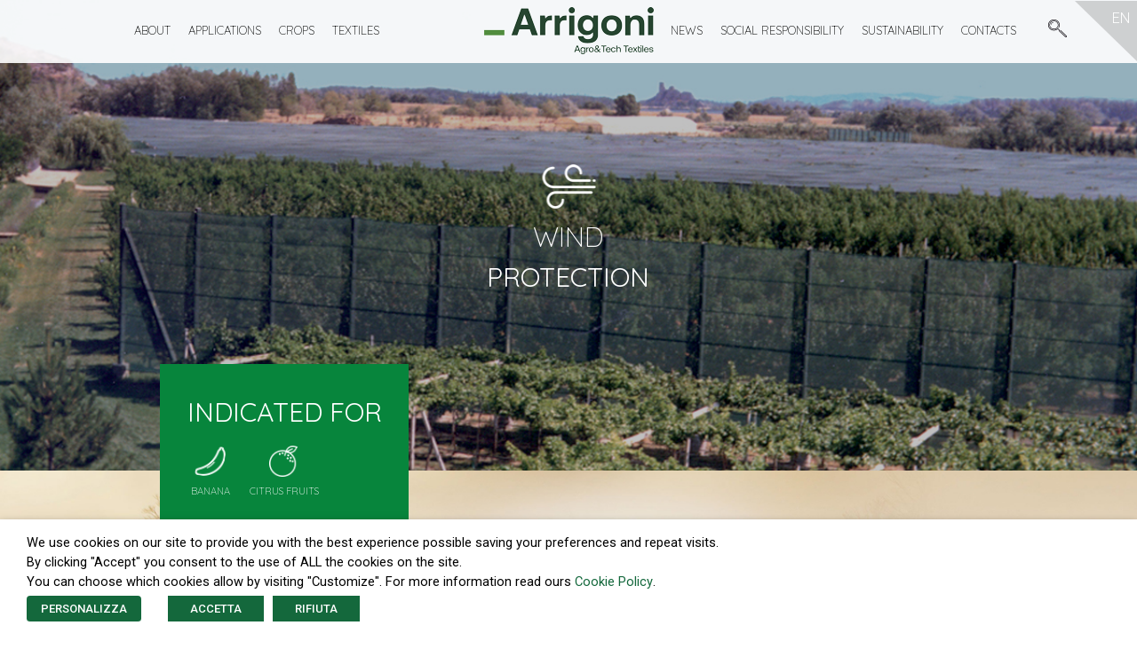

--- FILE ---
content_type: text/html; charset=UTF-8
request_url: https://arrigoni.it/agrotextile/applicazioni-en/protezione-dal-vento/?lang=en
body_size: 38447
content:
<!DOCTYPE html>
<html lang="en-US" class="no-js no-svg">
<head>
<meta charset="UTF-8">
<meta name="viewport" content="width=device-width, initial-scale=1">
<link rel="profile" href="https://gmpg.org/xfn/11">
<link href="https://fonts.googleapis.com/css?family=Quicksand:300,400,500,700" rel="stylesheet">
<link href="https://fonts.googleapis.com/css?family=Roboto:100,300,400,500,700" rel="stylesheet">
<link href="https://arrigoni.it/agrotextile/wp-content/themes/arrigoni-agro/assets/fontawesome/css/all.css" rel="stylesheet">

<script>(function(html){html.className = html.className.replace(/\bno-js\b/,'js')})(document.documentElement);</script>
<meta name='robots' content='index, follow, max-image-preview:large, max-snippet:-1, max-video-preview:-1' />
<link rel="alternate" hreflang="en-us" href="https://arrigoni.it/agrotextile/applicazioni-en/protezione-dal-vento/?lang=en" />
<link rel="alternate" hreflang="fr-fr" href="https://arrigoni.it/agrotextile/applicazioni/protezione-dal-vento/?lang=fr" />
<link rel="alternate" hreflang="it-it" href="https://arrigoni.it/agrotextile/applicazioni/protezione-dal-vento/" />
<link rel="alternate" hreflang="es-es" href="https://arrigoni.it/agrotextile/applicazioni/protezione-dal-vento/?lang=es" />
<link rel="alternate" hreflang="x-default" href="https://arrigoni.it/agrotextile/applicazioni/protezione-dal-vento/" />

	<!-- This site is optimized with the Yoast SEO plugin v19.0 - https://yoast.com/wordpress/plugins/seo/ -->
	<title>Wind protection - Arrigoni</title>
	<link rel="canonical" href="https://arrigoni.it/agrotextile/applicazioni-en/protezione-dal-vento/?lang=en" />
	<meta property="og:locale" content="en_US" />
	<meta property="og:type" content="article" />
	<meta property="og:title" content="Wind protection - Arrigoni" />
	<meta property="og:description" content="Windbreak barriers Nets used to decrease the strength of the wind, preserve plants from damage and prevent bruises and early fall of fruits." />
	<meta property="og:url" content="https://arrigoni.it/agrotextile/applicazioni-en/protezione-dal-vento/?lang=en" />
	<meta property="og:site_name" content="Arrigoni" />
	<meta property="article:modified_time" content="2019-01-08T11:23:23+00:00" />
	<meta name="twitter:card" content="summary_large_image" />
	<script type="application/ld+json" class="yoast-schema-graph">{"@context":"https://schema.org","@graph":[{"@type":"WebSite","@id":"https://arrigoni.it/agrotextile/#website","url":"https://arrigoni.it/agrotextile/","name":"Arrigoni","description":"","potentialAction":[{"@type":"SearchAction","target":{"@type":"EntryPoint","urlTemplate":"https://arrigoni.it/agrotextile/?s={search_term_string}"},"query-input":"required name=search_term_string"}],"inLanguage":"en-US"},{"@type":"WebPage","@id":"https://arrigoni.it/agrotextile/applicazioni-en/protezione-dal-vento/?lang=en#webpage","url":"https://arrigoni.it/agrotextile/applicazioni-en/protezione-dal-vento/?lang=en","name":"Wind protection - Arrigoni","isPartOf":{"@id":"https://arrigoni.it/agrotextile/#website"},"datePublished":"2018-06-01T15:24:17+00:00","dateModified":"2019-01-08T11:23:23+00:00","breadcrumb":{"@id":"https://arrigoni.it/agrotextile/applicazioni-en/protezione-dal-vento/?lang=en#breadcrumb"},"inLanguage":"en-US","potentialAction":[{"@type":"ReadAction","target":["https://arrigoni.it/agrotextile/applicazioni-en/protezione-dal-vento/?lang=en"]}]},{"@type":"BreadcrumbList","@id":"https://arrigoni.it/agrotextile/applicazioni-en/protezione-dal-vento/?lang=en#breadcrumb","itemListElement":[{"@type":"ListItem","position":1,"name":"Home","item":"https://arrigoni.it/agrotextile/?lang=en"},{"@type":"ListItem","position":2,"name":"Applications","item":"https://arrigoni.it/agrotextile/applicazioni-en/?lang=en"},{"@type":"ListItem","position":3,"name":"Wind protection"}]}]}</script>
	<!-- / Yoast SEO plugin. -->


<link rel='dns-prefetch' href='//fonts.googleapis.com' />
<link rel='dns-prefetch' href='//s.w.org' />
<link href='https://fonts.gstatic.com' crossorigin rel='preconnect' />
<link rel="alternate" type="application/rss+xml" title="Arrigoni &raquo; Feed" href="https://arrigoni.it/agrotextile/feed/?lang=en" />
<link rel="alternate" type="application/rss+xml" title="Arrigoni &raquo; Comments Feed" href="https://arrigoni.it/agrotextile/comments/feed/?lang=en" />
<script>
window._wpemojiSettings = {"baseUrl":"https:\/\/s.w.org\/images\/core\/emoji\/14.0.0\/72x72\/","ext":".png","svgUrl":"https:\/\/s.w.org\/images\/core\/emoji\/14.0.0\/svg\/","svgExt":".svg","source":{"concatemoji":"https:\/\/arrigoni.it\/agrotextile\/wp-includes\/js\/wp-emoji-release.min.js?ver=6.0.11"}};
/*! This file is auto-generated */
!function(e,a,t){var n,r,o,i=a.createElement("canvas"),p=i.getContext&&i.getContext("2d");function s(e,t){var a=String.fromCharCode,e=(p.clearRect(0,0,i.width,i.height),p.fillText(a.apply(this,e),0,0),i.toDataURL());return p.clearRect(0,0,i.width,i.height),p.fillText(a.apply(this,t),0,0),e===i.toDataURL()}function c(e){var t=a.createElement("script");t.src=e,t.defer=t.type="text/javascript",a.getElementsByTagName("head")[0].appendChild(t)}for(o=Array("flag","emoji"),t.supports={everything:!0,everythingExceptFlag:!0},r=0;r<o.length;r++)t.supports[o[r]]=function(e){if(!p||!p.fillText)return!1;switch(p.textBaseline="top",p.font="600 32px Arial",e){case"flag":return s([127987,65039,8205,9895,65039],[127987,65039,8203,9895,65039])?!1:!s([55356,56826,55356,56819],[55356,56826,8203,55356,56819])&&!s([55356,57332,56128,56423,56128,56418,56128,56421,56128,56430,56128,56423,56128,56447],[55356,57332,8203,56128,56423,8203,56128,56418,8203,56128,56421,8203,56128,56430,8203,56128,56423,8203,56128,56447]);case"emoji":return!s([129777,127995,8205,129778,127999],[129777,127995,8203,129778,127999])}return!1}(o[r]),t.supports.everything=t.supports.everything&&t.supports[o[r]],"flag"!==o[r]&&(t.supports.everythingExceptFlag=t.supports.everythingExceptFlag&&t.supports[o[r]]);t.supports.everythingExceptFlag=t.supports.everythingExceptFlag&&!t.supports.flag,t.DOMReady=!1,t.readyCallback=function(){t.DOMReady=!0},t.supports.everything||(n=function(){t.readyCallback()},a.addEventListener?(a.addEventListener("DOMContentLoaded",n,!1),e.addEventListener("load",n,!1)):(e.attachEvent("onload",n),a.attachEvent("onreadystatechange",function(){"complete"===a.readyState&&t.readyCallback()})),(e=t.source||{}).concatemoji?c(e.concatemoji):e.wpemoji&&e.twemoji&&(c(e.twemoji),c(e.wpemoji)))}(window,document,window._wpemojiSettings);
</script>
<style>
img.wp-smiley,
img.emoji {
	display: inline !important;
	border: none !important;
	box-shadow: none !important;
	height: 1em !important;
	width: 1em !important;
	margin: 0 0.07em !important;
	vertical-align: -0.1em !important;
	background: none !important;
	padding: 0 !important;
}
</style>
	<link rel='stylesheet' id='jquery.prettyphoto-css'  href='https://arrigoni.it/agrotextile/wp-content/plugins/wp-video-lightbox/css/prettyPhoto.css?ver=6.0.11' media='all' />
<link rel='stylesheet' id='video-lightbox-css'  href='https://arrigoni.it/agrotextile/wp-content/plugins/wp-video-lightbox/wp-video-lightbox.css?ver=6.0.11' media='all' />
<link rel='stylesheet' id='wp-block-library-css'  href='https://arrigoni.it/agrotextile/wp-includes/css/dist/block-library/style.min.css?ver=6.0.11' media='all' />
<style id='wp-block-library-theme-inline-css'>
.wp-block-audio figcaption{color:#555;font-size:13px;text-align:center}.is-dark-theme .wp-block-audio figcaption{color:hsla(0,0%,100%,.65)}.wp-block-code{border:1px solid #ccc;border-radius:4px;font-family:Menlo,Consolas,monaco,monospace;padding:.8em 1em}.wp-block-embed figcaption{color:#555;font-size:13px;text-align:center}.is-dark-theme .wp-block-embed figcaption{color:hsla(0,0%,100%,.65)}.blocks-gallery-caption{color:#555;font-size:13px;text-align:center}.is-dark-theme .blocks-gallery-caption{color:hsla(0,0%,100%,.65)}.wp-block-image figcaption{color:#555;font-size:13px;text-align:center}.is-dark-theme .wp-block-image figcaption{color:hsla(0,0%,100%,.65)}.wp-block-pullquote{border-top:4px solid;border-bottom:4px solid;margin-bottom:1.75em;color:currentColor}.wp-block-pullquote__citation,.wp-block-pullquote cite,.wp-block-pullquote footer{color:currentColor;text-transform:uppercase;font-size:.8125em;font-style:normal}.wp-block-quote{border-left:.25em solid;margin:0 0 1.75em;padding-left:1em}.wp-block-quote cite,.wp-block-quote footer{color:currentColor;font-size:.8125em;position:relative;font-style:normal}.wp-block-quote.has-text-align-right{border-left:none;border-right:.25em solid;padding-left:0;padding-right:1em}.wp-block-quote.has-text-align-center{border:none;padding-left:0}.wp-block-quote.is-large,.wp-block-quote.is-style-large,.wp-block-quote.is-style-plain{border:none}.wp-block-search .wp-block-search__label{font-weight:700}:where(.wp-block-group.has-background){padding:1.25em 2.375em}.wp-block-separator.has-css-opacity{opacity:.4}.wp-block-separator{border:none;border-bottom:2px solid;margin-left:auto;margin-right:auto}.wp-block-separator.has-alpha-channel-opacity{opacity:1}.wp-block-separator:not(.is-style-wide):not(.is-style-dots){width:100px}.wp-block-separator.has-background:not(.is-style-dots){border-bottom:none;height:1px}.wp-block-separator.has-background:not(.is-style-wide):not(.is-style-dots){height:2px}.wp-block-table thead{border-bottom:3px solid}.wp-block-table tfoot{border-top:3px solid}.wp-block-table td,.wp-block-table th{padding:.5em;border:1px solid;word-break:normal}.wp-block-table figcaption{color:#555;font-size:13px;text-align:center}.is-dark-theme .wp-block-table figcaption{color:hsla(0,0%,100%,.65)}.wp-block-video figcaption{color:#555;font-size:13px;text-align:center}.is-dark-theme .wp-block-video figcaption{color:hsla(0,0%,100%,.65)}.wp-block-template-part.has-background{padding:1.25em 2.375em;margin-top:0;margin-bottom:0}
</style>
<style id='global-styles-inline-css'>
body{--wp--preset--color--black: #000000;--wp--preset--color--cyan-bluish-gray: #abb8c3;--wp--preset--color--white: #ffffff;--wp--preset--color--pale-pink: #f78da7;--wp--preset--color--vivid-red: #cf2e2e;--wp--preset--color--luminous-vivid-orange: #ff6900;--wp--preset--color--luminous-vivid-amber: #fcb900;--wp--preset--color--light-green-cyan: #7bdcb5;--wp--preset--color--vivid-green-cyan: #00d084;--wp--preset--color--pale-cyan-blue: #8ed1fc;--wp--preset--color--vivid-cyan-blue: #0693e3;--wp--preset--color--vivid-purple: #9b51e0;--wp--preset--gradient--vivid-cyan-blue-to-vivid-purple: linear-gradient(135deg,rgba(6,147,227,1) 0%,rgb(155,81,224) 100%);--wp--preset--gradient--light-green-cyan-to-vivid-green-cyan: linear-gradient(135deg,rgb(122,220,180) 0%,rgb(0,208,130) 100%);--wp--preset--gradient--luminous-vivid-amber-to-luminous-vivid-orange: linear-gradient(135deg,rgba(252,185,0,1) 0%,rgba(255,105,0,1) 100%);--wp--preset--gradient--luminous-vivid-orange-to-vivid-red: linear-gradient(135deg,rgba(255,105,0,1) 0%,rgb(207,46,46) 100%);--wp--preset--gradient--very-light-gray-to-cyan-bluish-gray: linear-gradient(135deg,rgb(238,238,238) 0%,rgb(169,184,195) 100%);--wp--preset--gradient--cool-to-warm-spectrum: linear-gradient(135deg,rgb(74,234,220) 0%,rgb(151,120,209) 20%,rgb(207,42,186) 40%,rgb(238,44,130) 60%,rgb(251,105,98) 80%,rgb(254,248,76) 100%);--wp--preset--gradient--blush-light-purple: linear-gradient(135deg,rgb(255,206,236) 0%,rgb(152,150,240) 100%);--wp--preset--gradient--blush-bordeaux: linear-gradient(135deg,rgb(254,205,165) 0%,rgb(254,45,45) 50%,rgb(107,0,62) 100%);--wp--preset--gradient--luminous-dusk: linear-gradient(135deg,rgb(255,203,112) 0%,rgb(199,81,192) 50%,rgb(65,88,208) 100%);--wp--preset--gradient--pale-ocean: linear-gradient(135deg,rgb(255,245,203) 0%,rgb(182,227,212) 50%,rgb(51,167,181) 100%);--wp--preset--gradient--electric-grass: linear-gradient(135deg,rgb(202,248,128) 0%,rgb(113,206,126) 100%);--wp--preset--gradient--midnight: linear-gradient(135deg,rgb(2,3,129) 0%,rgb(40,116,252) 100%);--wp--preset--duotone--dark-grayscale: url('#wp-duotone-dark-grayscale');--wp--preset--duotone--grayscale: url('#wp-duotone-grayscale');--wp--preset--duotone--purple-yellow: url('#wp-duotone-purple-yellow');--wp--preset--duotone--blue-red: url('#wp-duotone-blue-red');--wp--preset--duotone--midnight: url('#wp-duotone-midnight');--wp--preset--duotone--magenta-yellow: url('#wp-duotone-magenta-yellow');--wp--preset--duotone--purple-green: url('#wp-duotone-purple-green');--wp--preset--duotone--blue-orange: url('#wp-duotone-blue-orange');--wp--preset--font-size--small: 13px;--wp--preset--font-size--medium: 20px;--wp--preset--font-size--large: 36px;--wp--preset--font-size--x-large: 42px;}.has-black-color{color: var(--wp--preset--color--black) !important;}.has-cyan-bluish-gray-color{color: var(--wp--preset--color--cyan-bluish-gray) !important;}.has-white-color{color: var(--wp--preset--color--white) !important;}.has-pale-pink-color{color: var(--wp--preset--color--pale-pink) !important;}.has-vivid-red-color{color: var(--wp--preset--color--vivid-red) !important;}.has-luminous-vivid-orange-color{color: var(--wp--preset--color--luminous-vivid-orange) !important;}.has-luminous-vivid-amber-color{color: var(--wp--preset--color--luminous-vivid-amber) !important;}.has-light-green-cyan-color{color: var(--wp--preset--color--light-green-cyan) !important;}.has-vivid-green-cyan-color{color: var(--wp--preset--color--vivid-green-cyan) !important;}.has-pale-cyan-blue-color{color: var(--wp--preset--color--pale-cyan-blue) !important;}.has-vivid-cyan-blue-color{color: var(--wp--preset--color--vivid-cyan-blue) !important;}.has-vivid-purple-color{color: var(--wp--preset--color--vivid-purple) !important;}.has-black-background-color{background-color: var(--wp--preset--color--black) !important;}.has-cyan-bluish-gray-background-color{background-color: var(--wp--preset--color--cyan-bluish-gray) !important;}.has-white-background-color{background-color: var(--wp--preset--color--white) !important;}.has-pale-pink-background-color{background-color: var(--wp--preset--color--pale-pink) !important;}.has-vivid-red-background-color{background-color: var(--wp--preset--color--vivid-red) !important;}.has-luminous-vivid-orange-background-color{background-color: var(--wp--preset--color--luminous-vivid-orange) !important;}.has-luminous-vivid-amber-background-color{background-color: var(--wp--preset--color--luminous-vivid-amber) !important;}.has-light-green-cyan-background-color{background-color: var(--wp--preset--color--light-green-cyan) !important;}.has-vivid-green-cyan-background-color{background-color: var(--wp--preset--color--vivid-green-cyan) !important;}.has-pale-cyan-blue-background-color{background-color: var(--wp--preset--color--pale-cyan-blue) !important;}.has-vivid-cyan-blue-background-color{background-color: var(--wp--preset--color--vivid-cyan-blue) !important;}.has-vivid-purple-background-color{background-color: var(--wp--preset--color--vivid-purple) !important;}.has-black-border-color{border-color: var(--wp--preset--color--black) !important;}.has-cyan-bluish-gray-border-color{border-color: var(--wp--preset--color--cyan-bluish-gray) !important;}.has-white-border-color{border-color: var(--wp--preset--color--white) !important;}.has-pale-pink-border-color{border-color: var(--wp--preset--color--pale-pink) !important;}.has-vivid-red-border-color{border-color: var(--wp--preset--color--vivid-red) !important;}.has-luminous-vivid-orange-border-color{border-color: var(--wp--preset--color--luminous-vivid-orange) !important;}.has-luminous-vivid-amber-border-color{border-color: var(--wp--preset--color--luminous-vivid-amber) !important;}.has-light-green-cyan-border-color{border-color: var(--wp--preset--color--light-green-cyan) !important;}.has-vivid-green-cyan-border-color{border-color: var(--wp--preset--color--vivid-green-cyan) !important;}.has-pale-cyan-blue-border-color{border-color: var(--wp--preset--color--pale-cyan-blue) !important;}.has-vivid-cyan-blue-border-color{border-color: var(--wp--preset--color--vivid-cyan-blue) !important;}.has-vivid-purple-border-color{border-color: var(--wp--preset--color--vivid-purple) !important;}.has-vivid-cyan-blue-to-vivid-purple-gradient-background{background: var(--wp--preset--gradient--vivid-cyan-blue-to-vivid-purple) !important;}.has-light-green-cyan-to-vivid-green-cyan-gradient-background{background: var(--wp--preset--gradient--light-green-cyan-to-vivid-green-cyan) !important;}.has-luminous-vivid-amber-to-luminous-vivid-orange-gradient-background{background: var(--wp--preset--gradient--luminous-vivid-amber-to-luminous-vivid-orange) !important;}.has-luminous-vivid-orange-to-vivid-red-gradient-background{background: var(--wp--preset--gradient--luminous-vivid-orange-to-vivid-red) !important;}.has-very-light-gray-to-cyan-bluish-gray-gradient-background{background: var(--wp--preset--gradient--very-light-gray-to-cyan-bluish-gray) !important;}.has-cool-to-warm-spectrum-gradient-background{background: var(--wp--preset--gradient--cool-to-warm-spectrum) !important;}.has-blush-light-purple-gradient-background{background: var(--wp--preset--gradient--blush-light-purple) !important;}.has-blush-bordeaux-gradient-background{background: var(--wp--preset--gradient--blush-bordeaux) !important;}.has-luminous-dusk-gradient-background{background: var(--wp--preset--gradient--luminous-dusk) !important;}.has-pale-ocean-gradient-background{background: var(--wp--preset--gradient--pale-ocean) !important;}.has-electric-grass-gradient-background{background: var(--wp--preset--gradient--electric-grass) !important;}.has-midnight-gradient-background{background: var(--wp--preset--gradient--midnight) !important;}.has-small-font-size{font-size: var(--wp--preset--font-size--small) !important;}.has-medium-font-size{font-size: var(--wp--preset--font-size--medium) !important;}.has-large-font-size{font-size: var(--wp--preset--font-size--large) !important;}.has-x-large-font-size{font-size: var(--wp--preset--font-size--x-large) !important;}
</style>
<link rel='stylesheet' id='contact-form-7-css'  href='https://arrigoni.it/agrotextile/wp-content/plugins/contact-form-7/includes/css/styles.css?ver=5.7.5.1' media='all' />
<link rel='stylesheet' id='cookie-law-info-css'  href='https://arrigoni.it/agrotextile/wp-content/plugins/webtoffee-gdpr-cookie-consent/public/css/cookie-law-info-public.css?ver=2.5.8' media='all' />
<link rel='stylesheet' id='cookie-law-info-gdpr-css'  href='https://arrigoni.it/agrotextile/wp-content/plugins/webtoffee-gdpr-cookie-consent/public/css/cookie-law-info-gdpr.css?ver=2.5.8' media='all' />
<style id='cookie-law-info-gdpr-inline-css'>
.cli-modal-content, .cli-tab-content { background-color: #ffffff; }.cli-privacy-content-text, .cli-modal .cli-modal-dialog, .cli-tab-container p, a.cli-privacy-readmore { color: #000000; }.cli-tab-header { background-color: #f2f2f2; }.cli-tab-header, .cli-tab-header a.cli-nav-link,span.cli-necessary-caption,.cli-switch .cli-slider:after { color: #000000; }.cli-switch .cli-slider:before { background-color: #ffffff; }.cli-switch input:checked + .cli-slider:before { background-color: #ffffff; }.cli-switch .cli-slider { background-color: #e3e1e8; }.cli-switch input:checked + .cli-slider { background-color: #28a745; }.cli-modal-close svg { fill: #000000; }.cli-tab-footer .wt-cli-privacy-accept-all-btn { background-color: #00acad; color: #ffffff}.cli-tab-footer .wt-cli-privacy-accept-btn { background-color: #00acad; color: #ffffff}.cli-tab-header a:before{ border-right: 1px solid #000000; border-bottom: 1px solid #000000; }
</style>
<link rel='stylesheet' id='wpml-legacy-dropdown-0-css'  href='//arrigoni.it/agrotextile/wp-content/plugins/sitepress-multilingual-cms/templates/language-switchers/legacy-dropdown/style.min.css?ver=1' media='all' />
<style id='wpml-legacy-dropdown-0-inline-css'>
.wpml-ls-statics-shortcode_actions{background-color:#ffffff;}.wpml-ls-statics-shortcode_actions, .wpml-ls-statics-shortcode_actions .wpml-ls-sub-menu, .wpml-ls-statics-shortcode_actions a {border-color:#cdcdcd;}.wpml-ls-statics-shortcode_actions a {color:#444444;background-color:#ffffff;}.wpml-ls-statics-shortcode_actions a:hover,.wpml-ls-statics-shortcode_actions a:focus {color:#000000;background-color:#eeeeee;}.wpml-ls-statics-shortcode_actions .wpml-ls-current-language>a {color:#444444;background-color:#ffffff;}.wpml-ls-statics-shortcode_actions .wpml-ls-current-language:hover>a, .wpml-ls-statics-shortcode_actions .wpml-ls-current-language>a:focus {color:#000000;background-color:#eeeeee;}
</style>
<link rel='stylesheet' id='twentyseventeen-fonts-css'  href='https://fonts.googleapis.com/css?family=Libre+Franklin%3A300%2C300i%2C400%2C400i%2C600%2C600i%2C800%2C800i&#038;subset=latin%2Clatin-ext&#038;display=fallback' media='all' />
<link rel='stylesheet' id='twentyseventeen-style-css'  href='https://arrigoni.it/agrotextile/wp-content/themes/twentyseventeen/style.css?ver=1768819806' media='all' />
<link rel='stylesheet' id='twentyseventeen-block-style-css'  href='https://arrigoni.it/agrotextile/wp-content/themes/twentyseventeen/assets/css/blocks.css?ver=1768819806' media='all' />
<!--[if lt IE 9]>
<link rel='stylesheet' id='twentyseventeen-ie8-css'  href='https://arrigoni.it/agrotextile/wp-content/themes/twentyseventeen/assets/css/ie8.css?ver=1768819806' media='all' />
<![endif]-->
<link rel='stylesheet' id='js_composer_front-css'  href='https://arrigoni.it/agrotextile/wp-content/plugins/js_composer/assets/css/js_composer.min.css?ver=6.9.0' media='all' />
<link rel='stylesheet' id='popup-maker-site-css'  href='https://arrigoni.it/agrotextile/wp-content/plugins/popup-maker/assets/css/pum-site.min.css?ver=1.16.7' media='all' />
<style id='popup-maker-site-inline-css'>
/* Popup Google Fonts */
@import url('//fonts.googleapis.com/css?family=Montserrat:100');

/* Popup Theme 11716: Floating Bar - Soft Blue */
.pum-theme-11716, .pum-theme-floating-bar { background-color: rgba( 255, 255, 255, 0.00 ) } 
.pum-theme-11716 .pum-container, .pum-theme-floating-bar .pum-container { padding: 8px; border-radius: 0px; border: 1px none #000000; box-shadow: 1px 1px 3px 0px rgba( 2, 2, 2, 0.23 ); background-color: rgba( 238, 246, 252, 1.00 ) } 
.pum-theme-11716 .pum-title, .pum-theme-floating-bar .pum-title { color: #505050; text-align: left; text-shadow: 0px 0px 0px rgba( 2, 2, 2, 0.23 ); font-family: inherit; font-weight: 400; font-size: 32px; line-height: 36px } 
.pum-theme-11716 .pum-content, .pum-theme-floating-bar .pum-content { color: #505050; font-family: inherit; font-weight: 400 } 
.pum-theme-11716 .pum-content + .pum-close, .pum-theme-floating-bar .pum-content + .pum-close { position: absolute; height: 18px; width: 18px; left: auto; right: 5px; bottom: auto; top: 50%; padding: 0px; color: #505050; font-family: Sans-Serif; font-weight: 700; font-size: 15px; line-height: 18px; border: 1px solid #505050; border-radius: 15px; box-shadow: 0px 0px 0px 0px rgba( 2, 2, 2, 0.00 ); text-shadow: 0px 0px 0px rgba( 0, 0, 0, 0.00 ); background-color: rgba( 255, 255, 255, 0.00 ); transform: translate(0, -50%) } 

/* Popup Theme 11717: Content Only - For use with page builders or block editor */
.pum-theme-11717, .pum-theme-content-only { background-color: rgba( 0, 0, 0, 0.70 ) } 
.pum-theme-11717 .pum-container, .pum-theme-content-only .pum-container { padding: 0px; border-radius: 0px; border: 1px none #000000; box-shadow: 0px 0px 0px 0px rgba( 2, 2, 2, 0.00 ) } 
.pum-theme-11717 .pum-title, .pum-theme-content-only .pum-title { color: #000000; text-align: left; text-shadow: 0px 0px 0px rgba( 2, 2, 2, 0.23 ); font-family: inherit; font-weight: 400; font-size: 32px; line-height: 36px } 
.pum-theme-11717 .pum-content, .pum-theme-content-only .pum-content { color: #8c8c8c; font-family: inherit; font-weight: 400 } 
.pum-theme-11717 .pum-content + .pum-close, .pum-theme-content-only .pum-content + .pum-close { position: absolute; height: 18px; width: 18px; left: auto; right: 7px; bottom: auto; top: 7px; padding: 0px; color: #000000; font-family: inherit; font-weight: 700; font-size: 20px; line-height: 20px; border: 1px none #ffffff; border-radius: 15px; box-shadow: 0px 0px 0px 0px rgba( 2, 2, 2, 0.00 ); text-shadow: 0px 0px 0px rgba( 0, 0, 0, 0.00 ); background-color: rgba( 255, 255, 255, 0.00 ) } 

/* Popup Theme 10298: Tema predefinito */
.pum-theme-10298, .pum-theme-tema-predefinito { background-color: rgba( 255, 255, 255, 1.00 ) } 
.pum-theme-10298 .pum-container, .pum-theme-tema-predefinito .pum-container { padding: 18px; border-radius: px; border: 1px none #000000; box-shadow: 1px 1px 3px px rgba( 2, 2, 2, 0.23 ); background-color: rgba( 249, 249, 249, 1.00 ) } 
.pum-theme-10298 .pum-title, .pum-theme-tema-predefinito .pum-title { color: #000000; text-align: left; text-shadow: px px px rgba( 2, 2, 2, 0.23 ); font-family: inherit; font-weight: 400; font-size: 32px; font-style: normal; line-height: 36px } 
.pum-theme-10298 .pum-content, .pum-theme-tema-predefinito .pum-content { color: #8c8c8c; font-family: inherit; font-weight: 400; font-style: inherit } 
.pum-theme-10298 .pum-content + .pum-close, .pum-theme-tema-predefinito .pum-content + .pum-close { position: absolute; height: auto; width: auto; left: auto; right: px; bottom: auto; top: px; padding: 8px; color: #ffffff; font-family: inherit; font-weight: 400; font-size: 12px; font-style: inherit; line-height: 36px; border: 1px none #ffffff; border-radius: px; box-shadow: 1px 1px 3px px rgba( 2, 2, 2, 0.23 ); text-shadow: px px px rgba( 0, 0, 0, 0.23 ); background-color: rgba( 0, 183, 205, 1.00 ) } 

/* Popup Theme 10299: Light Box */
.pum-theme-10299, .pum-theme-lightbox { background-color: rgba( 0, 0, 0, 0.60 ) } 
.pum-theme-10299 .pum-container, .pum-theme-lightbox .pum-container { padding: 18px; border-radius: 3px; border: 8px solid #000000; box-shadow: 0px 0px 30px 0px rgba( 2, 2, 2, 1.00 ); background-color: rgba( 255, 255, 255, 1.00 ) } 
.pum-theme-10299 .pum-title, .pum-theme-lightbox .pum-title { color: #000000; text-align: left; text-shadow: 0px 0px 0px rgba( 2, 2, 2, 0.23 ); font-family: inherit; font-weight: 100; font-size: 32px; line-height: 36px } 
.pum-theme-10299 .pum-content, .pum-theme-lightbox .pum-content { color: #000000; font-family: inherit; font-weight: 100 } 
.pum-theme-10299 .pum-content + .pum-close, .pum-theme-lightbox .pum-content + .pum-close { position: absolute; height: 26px; width: 26px; left: auto; right: -13px; bottom: auto; top: -13px; padding: 0px; color: #ffffff; font-family: Arial; font-weight: 100; font-size: 24px; line-height: 24px; border: 2px solid #ffffff; border-radius: 26px; box-shadow: 0px 0px 15px 1px rgba( 2, 2, 2, 0.75 ); text-shadow: 0px 0px 0px rgba( 0, 0, 0, 0.23 ); background-color: rgba( 0, 0, 0, 1.00 ) } 

/* Popup Theme 10300: Blu aziendale */
.pum-theme-10300, .pum-theme-enterprise-blue { background-color: rgba( 0, 0, 0, 0.70 ) } 
.pum-theme-10300 .pum-container, .pum-theme-enterprise-blue .pum-container { padding: 28px; border-radius: 5px; border: 1px none #000000; box-shadow: 0px 10px 25px 4px rgba( 2, 2, 2, 0.50 ); background-color: rgba( 255, 255, 255, 1.00 ) } 
.pum-theme-10300 .pum-title, .pum-theme-enterprise-blue .pum-title { color: #315b7c; text-align: left; text-shadow: 0px 0px 0px rgba( 2, 2, 2, 0.23 ); font-family: inherit; font-weight: 100; font-size: 34px; line-height: 36px } 
.pum-theme-10300 .pum-content, .pum-theme-enterprise-blue .pum-content { color: #2d2d2d; font-family: inherit; font-weight: 100 } 
.pum-theme-10300 .pum-content + .pum-close, .pum-theme-enterprise-blue .pum-content + .pum-close { position: absolute; height: 28px; width: 28px; left: auto; right: 8px; bottom: auto; top: 8px; padding: 4px; color: #ffffff; font-family: Times New Roman; font-weight: 100; font-size: 20px; line-height: 20px; border: 1px none #ffffff; border-radius: 42px; box-shadow: 0px 0px 0px 0px rgba( 2, 2, 2, 0.23 ); text-shadow: 0px 0px 0px rgba( 0, 0, 0, 0.23 ); background-color: rgba( 49, 91, 124, 1.00 ) } 

/* Popup Theme 10301: Disclaimer */
.pum-theme-10301, .pum-theme-hello-box { background-color: rgba( 0, 0, 0, 0.75 ) } 
.pum-theme-10301 .pum-container, .pum-theme-hello-box .pum-container { padding: 30px; border-radius: 80px; border: 14px solid #81d742; box-shadow: 0px 0px 0px 0px rgba( 2, 2, 2, 0.00 ); background-color: rgba( 255, 255, 255, 1.00 ) } 
.pum-theme-10301 .pum-title, .pum-theme-hello-box .pum-title { color: #2d2d2d; text-align: left; text-shadow: 0px 0px 0px rgba( 2, 2, 2, 0.23 ); font-family: Montserrat; font-weight: 100; font-size: 32px; line-height: 36px } 
.pum-theme-10301 .pum-content, .pum-theme-hello-box .pum-content { color: #2d2d2d; font-family: inherit; font-weight: 100 } 
.pum-theme-10301 .pum-content + .pum-close, .pum-theme-hello-box .pum-content + .pum-close { position: absolute; height: auto; width: auto; left: auto; right: -30px; bottom: auto; top: -30px; padding: 0px; color: #2d2d2d; font-family: Times New Roman; font-weight: 100; font-size: 32px; line-height: 28px; border: 1px none #ffffff; border-radius: 28px; box-shadow: 0px 0px 0px 0px rgba( 2, 2, 2, 0.23 ); text-shadow: 0px 0px 0px rgba( 0, 0, 0, 0.23 ); background-color: rgba( 255, 255, 255, 1.00 ) } 

/* Popup Theme 10302: Bordo netto */
.pum-theme-10302, .pum-theme-cutting-edge { background-color: rgba( 0, 0, 0, 0.50 ) } 
.pum-theme-10302 .pum-container, .pum-theme-cutting-edge .pum-container { padding: 18px; border-radius: 0px; border: 1px none #000000; box-shadow: 0px 10px 25px 0px rgba( 2, 2, 2, 0.50 ); background-color: rgba( 30, 115, 190, 1.00 ) } 
.pum-theme-10302 .pum-title, .pum-theme-cutting-edge .pum-title { color: #ffffff; text-align: left; text-shadow: 0px 0px 0px rgba( 2, 2, 2, 0.23 ); font-family: Sans-Serif; font-weight: 100; font-size: 26px; line-height: 28px } 
.pum-theme-10302 .pum-content, .pum-theme-cutting-edge .pum-content { color: #ffffff; font-family: inherit; font-weight: 100 } 
.pum-theme-10302 .pum-content + .pum-close, .pum-theme-cutting-edge .pum-content + .pum-close { position: absolute; height: 24px; width: 24px; left: auto; right: 0px; bottom: auto; top: 0px; padding: 0px; color: #1e73be; font-family: Times New Roman; font-weight: 100; font-size: 32px; line-height: 24px; border: 1px none #ffffff; border-radius: 0px; box-shadow: -1px 1px 1px 0px rgba( 2, 2, 2, 0.10 ); text-shadow: -1px 1px 1px rgba( 0, 0, 0, 0.10 ); background-color: rgba( 238, 238, 34, 1.00 ) } 

/* Popup Theme 10303: Cornice */
.pum-theme-10303, .pum-theme-framed-border { background-color: rgba( 255, 255, 255, 0.50 ) } 
.pum-theme-10303 .pum-container, .pum-theme-framed-border .pum-container { padding: 18px; border-radius: 0px; border: 20px outset #dd3333; box-shadow: 1px 1px 3px 0px rgba( 2, 2, 2, 0.97 ) inset; background-color: rgba( 255, 251, 239, 1.00 ) } 
.pum-theme-10303 .pum-title, .pum-theme-framed-border .pum-title { color: #000000; text-align: left; text-shadow: 0px 0px 0px rgba( 2, 2, 2, 0.23 ); font-family: inherit; font-weight: 100; font-size: 32px; line-height: 36px } 
.pum-theme-10303 .pum-content, .pum-theme-framed-border .pum-content { color: #2d2d2d; font-family: inherit; font-weight: 100 } 
.pum-theme-10303 .pum-content + .pum-close, .pum-theme-framed-border .pum-content + .pum-close { position: absolute; height: 20px; width: 20px; left: auto; right: -20px; bottom: auto; top: -20px; padding: 0px; color: #ffffff; font-family: Tahoma; font-weight: 700; font-size: 16px; line-height: 18px; border: 1px none #ffffff; border-radius: 0px; box-shadow: 0px 0px 0px 0px rgba( 2, 2, 2, 0.23 ); text-shadow: 0px 0px 0px rgba( 0, 0, 0, 0.23 ); background-color: rgba( 0, 0, 0, 0.55 ) } 

#pum-11487 {z-index: 1999999999}
#pum-10744 {z-index: 1999999999}
#pum-10448 {z-index: 1999999999}

</style>
<link rel='stylesheet' id='arrigoni-agro-style-css'  href='https://arrigoni.it/agrotextile/wp-content/themes/arrigoni-agro/style.css?ver=1768819806' media='all' />
<link rel='stylesheet' id='jquery.lightbox.min.css-css'  href='https://arrigoni.it/agrotextile/wp-content/plugins/wp-jquery-lightbox/styles/lightbox.min.css?ver=1.4.8.2' media='all' />
<script src='https://arrigoni.it/agrotextile/wp-includes/js/jquery/jquery.min.js?ver=3.6.0' id='jquery-core-js'></script>
<script src='https://arrigoni.it/agrotextile/wp-includes/js/jquery/jquery-migrate.min.js?ver=3.3.2' id='jquery-migrate-js'></script>
<script src='https://arrigoni.it/agrotextile/wp-content/plugins/wp-video-lightbox/js/jquery.prettyPhoto.js?ver=3.1.6' id='jquery.prettyphoto-js'></script>
<script id='video-lightbox-js-extra'>
var vlpp_vars = {"prettyPhoto_rel":"wp-video-lightbox","animation_speed":"fast","slideshow":"5000","autoplay_slideshow":"false","opacity":"0.80","show_title":"true","allow_resize":"true","allow_expand":"true","default_width":"640","default_height":"480","counter_separator_label":"\/","theme":"pp_default","horizontal_padding":"20","hideflash":"false","wmode":"opaque","autoplay":"false","modal":"false","deeplinking":"false","overlay_gallery":"true","overlay_gallery_max":"30","keyboard_shortcuts":"true","ie6_fallback":"true"};
</script>
<script src='https://arrigoni.it/agrotextile/wp-content/plugins/wp-video-lightbox/js/video-lightbox.js?ver=3.1.6' id='video-lightbox-js'></script>
<script id='cookie-law-info-js-extra'>
var Cli_Data = {"nn_cookie_ids":["_GRECAPTCHA","_fbp","pum-11506","_gat_UA-35643627-1","_gid","_ga","_gcl_au","fr","test_cookie","yt.innertube::nextId","NID","yt-remote-connected-devices","yt.innertube::requests","sb","S","_gat_gtag_UA_1975075_20","CONSENT","COMPASS","yt-remote-device-id","VISITOR_INFO1_LIVE","YSC","viewed_cookie_policy","__Secure-app_session","captcha-cookie","__EC_TEST__","__lcIH","__lcVR","wp_api","wp_api_sec","__wpdm_client"],"non_necessary_cookies":{"necessary":["cookielawinfo-checkbox-necessary","cookielawinfo-checkbox-others","cookielawinfo-checkbox-advertisement","cookielawinfo-checkbox-analytics","cookielawinfo-checkbox-functional","_GRECAPTCHA"],"others":["pum-11506","__lcIH","__lcVR","wp_api","wp_api_sec","__wpdm_client"],"advertisement":["_fbp"]},"cookielist":{"necessary":{"id":"627","status":true,"priority":0,"title":"Necessary","strict":true,"default_state":false,"ccpa_optout":false,"loadonstart":false},"others":{"id":"626","status":true,"priority":0,"title":"Others","strict":false,"default_state":false,"ccpa_optout":false,"loadonstart":false},"advertisement":{"id":"628","status":true,"priority":0,"title":"Advertisement","strict":false,"default_state":false,"ccpa_optout":false,"loadonstart":false}},"ajax_url":"https:\/\/arrigoni.it\/agrotextile\/wp-admin\/admin-ajax.php","current_lang":"en","security":"fdcb5e270b","eu_countries":["GB"],"geoIP":"disabled","use_custom_geolocation_api":"","custom_geolocation_api":"https:\/\/geoip.cookieyes.com\/geoip\/checker\/result.php","consentVersion":"1","strictlyEnabled":["necessary","obligatoire"],"cookieDomain":"","privacy_length":"250","ccpaEnabled":"","ccpaRegionBased":"","ccpaBarEnabled":"","ccpaType":"gdpr","triggerDomRefresh":"","secure_cookies":""};
var log_object = {"ajax_url":"https:\/\/arrigoni.it\/agrotextile\/wp-admin\/admin-ajax.php"};
</script>
<script src='https://arrigoni.it/agrotextile/wp-content/plugins/webtoffee-gdpr-cookie-consent/public/js/cookie-law-info-public.js?ver=2.5.8' id='cookie-law-info-js'></script>
<script src='//arrigoni.it/agrotextile/wp-content/plugins/sitepress-multilingual-cms/templates/language-switchers/legacy-dropdown/script.min.js?ver=1' id='wpml-legacy-dropdown-0-js'></script>
<!--[if lt IE 9]>
<script src='https://arrigoni.it/agrotextile/wp-content/themes/twentyseventeen/assets/js/html5.js?ver=1768819806' id='html5-js'></script>
<![endif]-->
		<script>
			const redact_ad_data = false;
			let wt_cli_advertisement_category;
			let wt_cli_analytics_category;
			let wt_cli_functional_category;
			let wt_cli_ad_storage, wt_cli_analytics_storage, wt_cli_functionality_storage;
			let wt_cli_waiting_period;
			
			let wt_cli_bypass = 0;
			
			window.dataLayer = window.dataLayer || [];

			function initializeScript() {
				// Set values for wt_cli_advertisement_category, wt_cli_analytics_category, wt_cli_functional_category
				wt_cli_advertisement_category = 'advertisement';
				wt_cli_analytics_category = 'analytics';
				wt_cli_functional_category = 'functional';
			}

			function executeScript() {
				let wt_cli_advertisement_cookie_val = (CLI.consent[wt_cli_advertisement_category]) ? CLI.consent[wt_cli_advertisement_category] : false;
				wt_cli_ad_storage = (wt_cli_advertisement_cookie_val === true) ? 'granted' : 'denied';

				let wt_cli_analytics_cookie_val = (CLI.consent[wt_cli_analytics_category]) ? CLI.consent[wt_cli_analytics_category] : false;
				wt_cli_analytics_storage = (wt_cli_analytics_cookie_val === true) ? 'granted' : 'denied';

				let wt_cli_functional_cookie_val = (CLI.consent[wt_cli_functional_category]) ? CLI.consent[wt_cli_functional_category] : false;
				wt_cli_functionality_storage = (wt_cli_functional_cookie_val === true) ? 'granted' : 'denied';

				wt_cli_waiting_period = 2000;
				
				update_default_status( wt_cli_ad_storage, wt_cli_analytics_storage, wt_cli_functionality_storage, wt_cli_waiting_period );
			}

			function checkConsentLoaded(callback) {
				if (Object.keys(CLI.consent).length > 0) {
					callback();
				} else {
					setTimeout(function() {
						checkConsentLoaded(callback);
					}, 100);
				}
			}
			checkConsentLoaded(function() {
				initializeScript();
				executeScript();
			});

			function gtag() {
				dataLayer.push(arguments);
			}

			gtag("set", "ads_data_redaction", true);
			gtag("set", "url_passthrough", true);

			// Function to update consent based on user acceptance
			function CookieLawInfo_Accept_Callback() {
				checkConsentInitialized();
			}

			// Function to update consent on reject all
			function CookieLawInfo_Reject_Callback() {
				checkConsentInitialized();
			}
			function checkConsentInitialized() {
				// Define a variable to store the retry interval
				const retryInterval = 100; // milliseconds
				
				function tryToUpdateConsent() {
					// Check if CLI.consent is not loaded yet
					if (Object.keys(CLI.consent).length === 0) {
						// If not loaded, wait for the retry interval and retry
						setTimeout(tryToUpdateConsent, retryInterval);
						return;
					}
					initializeScript();
					// If CLI.consent is loaded, proceed with updating consent status
					setTimeout(update_consent_status, 500); // Delaying the function call for 0.5 seconds
				}
				
				// Start the initial attempt to update consent
				tryToUpdateConsent();
			}
			function update_default_status( wt_cli_ad_storage, wt_cli_analytics_storage, wt_cli_functionality_storage, wt_cli_waiting_period ) {
				//Support for cookie scanner
				if (wt_cli_bypass) {
					wt_cli_ad_storage = wt_cli_analytics_storage = wt_cli_functionality_storage = 'granted';
					wt_cli_waiting_period = 100;
				}
				gtag("consent", "default", {
					ad_storage: wt_cli_ad_storage,
					ad_user_data: wt_cli_ad_storage,
					ad_personalization: wt_cli_ad_storage,
					analytics_storage: wt_cli_analytics_storage,
					functionality_storage: wt_cli_functionality_storage,
					personalization_storage: wt_cli_functionality_storage,
					security_storage: "granted",
					wait_for_update: wt_cli_waiting_period,
				});
			}
			function update_consent_status() {
				// Your logic for accepting cookie consent
				wt_cli_ad_storage = 'denied';
				wt_cli_analytics_storage = 'denied';
				wt_cli_functionality_storage = 'denied';
				if (CLI.consent[wt_cli_advertisement_category] == true) {
					wt_cli_ad_storage = 'granted';
				}
				if (CLI.consent[wt_cli_analytics_category] == true) {
					wt_cli_analytics_storage = 'granted';
				}
				if (CLI.consent[wt_cli_functional_category] == true) {
					wt_cli_functionality_storage = 'granted';
				}
				//Support for cookie scanner
				if (wt_cli_bypass) {
					wt_cli_ad_storage = wt_cli_analytics_storage = wt_cli_functionality_storage = 'granted';
					wt_cli_waiting_period = 100;
				}
				gtag('consent', 'update', {
					'ad_storage': wt_cli_ad_storage,
					'ad_user_data': wt_cli_ad_storage,
					'ad_personalization': wt_cli_ad_storage,
					'analytics_storage': wt_cli_analytics_storage,
					'functionality_storage': wt_cli_functionality_storage,
					'personalization_storage': wt_cli_functionality_storage,
					'security_storage': "granted",
				});
				set_ads_data_redaction();
			}
			function set_ads_data_redaction() {
				if (redact_ad_data && wt_cli_ad_storage == 'denied') {
					gtag('set', 'ads_data_redaction', true);
				}
			}
		</script>
	<link rel="https://api.w.org/" href="https://arrigoni.it/agrotextile/wp-json/" /><link rel="alternate" type="application/json" href="https://arrigoni.it/agrotextile/wp-json/wp/v2/pages/2205" /><link rel="EditURI" type="application/rsd+xml" title="RSD" href="https://arrigoni.it/agrotextile/xmlrpc.php?rsd" />
<link rel="wlwmanifest" type="application/wlwmanifest+xml" href="https://arrigoni.it/agrotextile/wp-includes/wlwmanifest.xml" /> 
<meta name="generator" content="WordPress 6.0.11" />
<link rel='shortlink' href='https://arrigoni.it/agrotextile/?p=2205&#038;lang=en' />
<link rel="alternate" type="application/json+oembed" href="https://arrigoni.it/agrotextile/wp-json/oembed/1.0/embed?url=https%3A%2F%2Farrigoni.it%2Fagrotextile%2Fapplicazioni-en%2Fprotezione-dal-vento%2F%3Flang%3Den" />
<link rel="alternate" type="text/xml+oembed" href="https://arrigoni.it/agrotextile/wp-json/oembed/1.0/embed?url=https%3A%2F%2Farrigoni.it%2Fagrotextile%2Fapplicazioni-en%2Fprotezione-dal-vento%2F%3Flang%3Den&#038;format=xml" />
<meta name="generator" content="WPML ver:4.5.8 stt:1,4,27,2;" />
<script>
            WP_VIDEO_LIGHTBOX_VERSION="1.9.4";
            WP_VID_LIGHTBOX_URL="https://arrigoni.it/agrotextile/wp-content/plugins/wp-video-lightbox";
                        function wpvl_paramReplace(name, string, value) {
                // Find the param with regex
                // Grab the first character in the returned string (should be ? or &)
                // Replace our href string with our new value, passing on the name and delimeter

                var re = new RegExp("[\?&]" + name + "=([^&#]*)");
                var matches = re.exec(string);
                var newString;

                if (matches === null) {
                    // if there are no params, append the parameter
                    newString = string + '?' + name + '=' + value;
                } else {
                    var delimeter = matches[0].charAt(0);
                    newString = string.replace(re, delimeter + name + "=" + value);
                }
                return newString;
            }
            </script>
<!-- Facebook Pixel Code -->
<script type='text/javascript'>
!function(f,b,e,v,n,t,s){if(f.fbq)return;n=f.fbq=function(){n.callMethod?
n.callMethod.apply(n,arguments):n.queue.push(arguments)};if(!f._fbq)f._fbq=n;
n.push=n;n.loaded=!0;n.version='2.0';n.queue=[];t=b.createElement(e);t.async=!0;
t.src=v;s=b.getElementsByTagName(e)[0];s.parentNode.insertBefore(t,s)}(window,
document,'script','https://connect.facebook.net/en_US/fbevents.js');
</script>
<!-- End Facebook Pixel Code -->
<script type='text/javascript'>
  fbq('init', '226313664922012', {}, {
    "agent": "wordpress-6.0.11-3.0.6"
});
</script><script type='text/javascript'>
  fbq('track', 'PageView', []);
</script>
<!-- Facebook Pixel Code -->
<noscript>
<img height="1" width="1" style="display:none" alt="fbpx"
src="https://www.facebook.com/tr?id=226313664922012&ev=PageView&noscript=1" />
</noscript>
<!-- End Facebook Pixel Code -->
<style>.recentcomments a{display:inline !important;padding:0 !important;margin:0 !important;}</style><meta name="generator" content="Powered by WPBakery Page Builder - drag and drop page builder for WordPress."/>
<link rel="icon" href="https://arrigoni.it/agrotextile/wp-content/uploads/2026/01/cropped-arrigoni-favicon-32x32.jpg" sizes="32x32" />
<link rel="icon" href="https://arrigoni.it/agrotextile/wp-content/uploads/2026/01/cropped-arrigoni-favicon-192x192.jpg" sizes="192x192" />
<link rel="apple-touch-icon" href="https://arrigoni.it/agrotextile/wp-content/uploads/2026/01/cropped-arrigoni-favicon-180x180.jpg" />
<meta name="msapplication-TileImage" content="https://arrigoni.it/agrotextile/wp-content/uploads/2026/01/cropped-arrigoni-favicon-270x270.jpg" />
		<style id="wp-custom-css">
			#box-chi-siamo-home .colonna-testo-destra>div {
    padding: 0px 55px 0px 25px;
    margin-bottom: 70px !important;
}
@media (min-width: 1200px){
.col-12.col-sm-6.col-md-6.col-lg-4.col-xl-4.offset-lg-2.offset-xl-2 {
    margin-left: 0 !important;
}
}

/*event fruit*/
.form-fruit {
    max-width: 1200px;
    margin: 0 auto;
    width: 100%;
}
@media(max-width: 1000px){
	.form-fruit {
    max-width: 90%;
}
}		</style>
		<noscript><style> .wpb_animate_when_almost_visible { opacity: 1; }</style></noscript>
	<!-- Global site tag (gtag.js) - Google Ads: 1023038506 -->
	<script async src="https://www.googletagmanager.com/gtag/js?id=AW-1023038506"></script>
	<script>
		window.dataLayer = window.dataLayer || [];
		function gtag(){dataLayer.push(arguments);}
		gtag('js', new Date());

		gtag('config', 'AW-1023038506');
	</script>

	<meta name="description" content="">
	<meta name="keywords" content="">
	<meta name="author" content="Tea Web s.a.s. - Viale Varese, 39 - 22100 Como (CO) - info@teaweb.it - www.teaweb.it">
	<meta name="viewport" content="width=device-width, initial-scale=1.0">

	<link rel="stylesheet" type="text/css" href="https://arrigoni.it/agrotextile/wp-content/themes/arrigoni-agro/assets/css/bootstrap.css">
	<script src="https://ajax.googleapis.com/ajax/libs/jquery/3.3.1/jquery.min.js"></script>

	<script src="https://arrigoni.it/agrotextile/wp-content/themes/arrigoni-agro/assets/js/lightbox.js"></script>
	
	<link rel="stylesheet" type="text/css" href="https://arrigoni.it/agrotextile/wp-content/themes/arrigoni-agro/assets/css/slick/slick.css"/>

	<link rel="stylesheet" type="text/css" href="https://arrigoni.it/agrotextile/wp-content/themes/arrigoni-agro/assets/css/lightbox.css"/>
	
	<link rel="stylesheet" type="text/css" href="https://arrigoni.it/agrotextile/wp-content/themes/arrigoni-agro/assets/css/slick/slick-theme.css"/>

	<link rel="stylesheet" type="text/css" href="https://arrigoni.it/agrotextile/wp-content/themes/arrigoni-agro/assets/css/style.css">
	<link rel="stylesheet" type="text/css" href="https://arrigoni.it/agrotextile/wp-content/themes/arrigoni-agro/assets/css/responsive.css">

<!-- Global site tag (gtag.js) - Google Analytics -->

<!-- Google Tag Manager -->
<script>(function(w,d,s,l,i){w[l]=w[l]||[];w[l].push({'gtm.start':
new Date().getTime(),event:'gtm.js'});var f=d.getElementsByTagName(s)[0],
j=d.createElement(s),dl=l!='dataLayer'?'&l='+l:'';j.async=true;j.src=
'https://www.googletagmanager.com/gtm.js?id='+i+dl;f.parentNode.insertBefore(j,f);
})(window,document,'script','dataLayer','GTM-WBFBW8P');</script>
<!-- End Google Tag Manager -->
	
</head>
<!-- dati ACF -->
<!-- fine dati ACF -->
<body class="page-template page-template-protezione page-template-protezione-php page page-id-2205 page-child parent-pageid-1649 wp-embed-responsive has-header-image page-two-column colors-light wpb-js-composer js-comp-ver-6.9.0 vc_responsive">
	<script type="text/javascript" src="//code.jquery.com/jquery-1.11.0.min.js"></script>
	<script type="text/javascript" src="//code.jquery.com/jquery-migrate-1.2.1.min.js"></script>
	<script type="text/javascript" src="https://arrigoni.it/agrotextile/wp-content/themes/arrigoni-agro/assets/css/slick/slick.min.js"></script>
	
<script type="text/javascript">
	$(document).ready(function(){       
	   	var scroll_start = 0;
	   	var startchange = $('.testo-slide-up');
	   	var offset = startchange.offset();
	   	$(document).scroll(function() { 
	      scroll_start = $(this).scrollTop();
	      if(scroll_start > offset.top) {
	          $('#box-header-menu').css('background-color', 'rgba(255,255,255,0.9)');
	          $('#box-header-menu').css('box-shadow', '0px 1px 25px 0px rgba(0,0,0,0.5) ');
	       	}
	       	if(scroll_start < offset.top) {
	          $('#box-header-menu').css('background-color', 'rgba(255,255,255,0.9)');
	          $('#box-header-menu').css('box-shadow', 'none');
	       	}
	   	});
	});
</script>
<!-- script menu -->
<script>
  	/* When the user clicks on the button,
	toggle between hiding and showing the dropdown content */
	function myFunction() {
	    document.getElementById("contenitore-mobile").classList.toggle("show");
	}

</script>
<script type="text/javascript">
	jQuery(document).ready(function(){
		jQuery(".plus").click(function() {
			jQuery('.sub-menu', this).toggle("show");
		});
	}); 
</script>
	<!-- Google Tag Manager (noscript) -->
<noscript><iframe src="https://www.googletagmanager.com/ns.html?id=GTM-WBFBW8P"
height="0" width="0" style="display:none;visibility:hidden"></iframe></noscript>
<!-- End Google Tag Manager (noscript) -->
<!-- fine script menu -->
<!-- header menu -->
	<div id="selettore-lingua"></div>
	<div id="lingue">
		
<div
	 class="wpml-ls-statics-shortcode_actions wpml-ls wpml-ls-legacy-dropdown js-wpml-ls-legacy-dropdown">
	<ul>

		<li tabindex="0" class="wpml-ls-slot-shortcode_actions wpml-ls-item wpml-ls-item-en wpml-ls-current-language wpml-ls-first-item wpml-ls-item-legacy-dropdown">
			<a href="#" class="js-wpml-ls-item-toggle wpml-ls-item-toggle">
                <span class="wpml-ls-native">EN</span></a>

			<ul class="wpml-ls-sub-menu">
				
					<li class="wpml-ls-slot-shortcode_actions wpml-ls-item wpml-ls-item-fr">
						<a href="https://arrigoni.it/agrotextile/applicazioni/protezione-dal-vento/?lang=fr" class="wpml-ls-link">
                            <span class="wpml-ls-display">FR</span></a>
					</li>

				
					<li class="wpml-ls-slot-shortcode_actions wpml-ls-item wpml-ls-item-it">
						<a href="https://arrigoni.it/agrotextile/applicazioni/protezione-dal-vento/" class="wpml-ls-link">
                            <span class="wpml-ls-display">IT</span></a>
					</li>

				
					<li class="wpml-ls-slot-shortcode_actions wpml-ls-item wpml-ls-item-es wpml-ls-last-item">
						<a href="https://arrigoni.it/agrotextile/applicazioni/protezione-dal-vento/?lang=es" class="wpml-ls-link">
                            <span class="wpml-ls-display">ES</span></a>
					</li>

							</ul>

		</li>

	</ul>
</div>
	</div>
	
	<div class="container-fluid" id="box-header-menu">
		<div class="row no-margin">
			<div class="d-none d-sm-none d-md-none d-lg-block d-xl-block col-4 col-lg-6 col-xl-5 order-2 order-sm-2 order-md-2 order-lg-2 order-xl-1 no-padding">
				<div class="content-menu">
					<div class="menu-left-menu-en-container"><ul id="menu-left-menu-en" class="menu"><li id="menu-item-2475" class="menu-item menu-item-type-post_type menu-item-object-page menu-item-has-children menu-item-2475"><a href="https://arrigoni.it/agrotextile/azienda/?lang=en">About</a><span class="description">About</span>
<ul class="sub-menu">
	<li id="menu-item-2480" class="case menu-item menu-item-type-post_type menu-item-object-page menu-item-2480"><a href="https://arrigoni.it/agrotextile/azienda/case-history/?lang=en">Case History</a></li>
	<li id="menu-item-2479" class="catalogo menu-item menu-item-type-post_type menu-item-object-page menu-item-2479"><a href="https://arrigoni.it/agrotextile/azienda/cataloghi/?lang=en">Catalogues</a></li>
	<li id="menu-item-2481" class="qualita menu-item menu-item-type-post_type menu-item-object-page menu-item-2481"><a href="https://arrigoni.it/agrotextile/azienda/qualita-en/?lang=en">Quality</a></li>
	<li id="menu-item-22008" class="cert menu-item menu-item-type-post_type menu-item-object-page menu-item-22008"><a href="https://arrigoni.it/agrotextile/azienda/certificates/?lang=en">Certifications</a></li>
	<li id="menu-item-2482" class="res menu-item menu-item-type-post_type menu-item-object-page menu-item-2482"><a href="https://arrigoni.it/agrotextile/azienda/ricerca-e-sviluppo-en/?lang=en">Research and Development</a></li>
	<li id="menu-item-2483" class="press menu-item menu-item-type-post_type menu-item-object-page menu-item-2483"><a href="https://arrigoni.it/agrotextile/azienda/press-en/?lang=en">Press</a></li>
</ul>
</li>
<li id="menu-item-2476" class="menu-item menu-item-type-post_type menu-item-object-page current-page-ancestor current-menu-ancestor current-menu-parent current-page-parent current_page_parent current_page_ancestor menu-item-has-children menu-item-2476"><a href="https://arrigoni.it/agrotextile/applicazioni-en/?lang=en">Applications</a><span class="description">Applications</span>
<ul class="sub-menu">
	<li id="menu-item-2489" class="insetti menu-item menu-item-type-post_type menu-item-object-page menu-item-2489"><a href="https://arrigoni.it/agrotextile/applicazioni-en/protezione-dagli-insetti/?lang=en">Insect protection</a></li>
	<li id="menu-item-2484" class="grandine menu-item menu-item-type-post_type menu-item-object-page menu-item-2484"><a href="https://arrigoni.it/agrotextile/applicazioni-en/protezione-dalla-grandine/?lang=en">Protection from hail</a></li>
	<li id="menu-item-2494" class="pioggia menu-item menu-item-type-post_type menu-item-object-page menu-item-2494"><a href="https://arrigoni.it/agrotextile/applicazioni-en/protezione-dalla-pioggia/?lang=en">Rain protection</a></li>
	<li id="menu-item-2497" class="termo menu-item menu-item-type-post_type menu-item-object-page menu-item-2497"><a href="https://arrigoni.it/agrotextile/applicazioni-en/schermi-termo-riflettenti/?lang=en">Thermo-reflective screens</a></li>
	<li id="menu-item-2492" class="sole menu-item menu-item-type-post_type menu-item-object-page menu-item-2492"><a href="https://arrigoni.it/agrotextile/applicazioni-en/protezione-dal-sole/?lang=en">Sun protection</a></li>
	<li id="menu-item-2488" class="campo menu-item menu-item-type-post_type menu-item-object-page menu-item-2488"><a href="https://arrigoni.it/agrotextile/applicazioni-en/protezione-colture-in-pieno-campo/?lang=en">Open field crop protection</a></li>
	<li id="menu-item-2493" class="vento menu-item menu-item-type-post_type menu-item-object-page current-menu-item page_item page-item-2205 current_page_item menu-item-2493"><a href="https://arrigoni.it/agrotextile/applicazioni-en/protezione-dal-vento/?lang=en" aria-current="page">Wind protection</a></li>
	<li id="menu-item-2495" class="erbe menu-item menu-item-type-post_type menu-item-object-page menu-item-2495"><a href="https://arrigoni.it/agrotextile/applicazioni-en/protezione-dalle-erbe-infestanti/?lang=en">Weed protection</a></li>
	<li id="menu-item-2485" class="pacciamenti menu-item menu-item-type-post_type menu-item-object-page menu-item-2485"><a href="https://arrigoni.it/agrotextile/applicazioni-en/pacciamenti-riflettenti/?lang=en">Reflective mulching fabrics</a></li>
	<li id="menu-item-2491" class="gelo menu-item menu-item-type-post_type menu-item-object-page menu-item-2491"><a href="https://arrigoni.it/agrotextile/applicazioni-en/protezione-dal-gelo/?lang=en">Frost protection</a></li>
	<li id="menu-item-2522" class="uccelli menu-item menu-item-type-post_type menu-item-object-page menu-item-2522"><a href="https://arrigoni.it/agrotextile/applicazioni-en/protezione-dagli-uccelli-en/?lang=en">Birds protection</a></li>
	<li id="menu-item-2498" class="rampicanti menu-item menu-item-type-post_type menu-item-object-page menu-item-2498"><a href="https://arrigoni.it/agrotextile/applicazioni-en/sostegno-ortaggi-e-rampicanti/?lang=en">Plant support</a></li>
	<li id="menu-item-2496" class="frutti menu-item menu-item-type-post_type menu-item-object-page menu-item-2496"><a href="https://arrigoni.it/agrotextile/applicazioni-en/raccolta-frutti/?lang=en">Fruit harvesting</a></li>
	<li id="menu-item-2486" class="allevamento menu-item menu-item-type-post_type menu-item-object-page menu-item-2486"><a href="https://arrigoni.it/agrotextile/applicazioni-en/allevamento/?lang=en">Snail breeding</a></li>
	<li id="menu-item-2487" class="accessori menu-item menu-item-type-post_type menu-item-object-page menu-item-2487"><a href="https://arrigoni.it/agrotextile/applicazioni-en/contenitori-e-accessori/?lang=en">Accessories and packaging</a></li>
	<li id="menu-item-9319" class="ecogarden-menu menu-item menu-item-type-post_type menu-item-object-page menu-item-9319"><a href="https://arrigoni.it/agrotextile/eco-garden/?lang=en">Eco Garden</a></li>
</ul>
</li>
<li id="menu-item-2477" class="menu-item menu-item-type-post_type menu-item-object-page menu-item-has-children menu-item-2477"><a href="https://arrigoni.it/agrotextile/colture-en/?lang=en">Crops</a><span class="description">Crops</span>
<ul class="sub-menu">
	<li id="menu-item-2500" class="agrumi menu-item menu-item-type-post_type menu-item-object-page menu-item-2500"><a href="https://arrigoni.it/agrotextile/colture-en/protezione-per-agrumi-en/?lang=en">Protection for citrus fruits</a></li>
	<li id="menu-item-2501" class="ananas menu-item menu-item-type-post_type menu-item-object-page menu-item-2501"><a href="https://arrigoni.it/agrotextile/colture-en/protezione-per-ananas-en/?lang=en">Pineapple protection</a></li>
	<li id="menu-item-2502" class="anguria menu-item menu-item-type-post_type menu-item-object-page menu-item-2502"><a href="https://arrigoni.it/agrotextile/colture-en/protezione-per-anguria-e-melone-en/?lang=en">Protection for watermelon and melon</a></li>
	<li id="menu-item-2503" class="banana menu-item menu-item-type-post_type menu-item-object-page menu-item-2503"><a href="https://arrigoni.it/agrotextile/colture-en/protezione-per-banana-en/?lang=en">Banana protection</a></li>
	<li id="menu-item-2504" class="barbabietola menu-item menu-item-type-post_type menu-item-object-page menu-item-2504"><a href="https://arrigoni.it/agrotextile/colture-en/protezione-per-barbabietola-da-seme-en/?lang=en">Protection for seed beet</a></li>
	<li id="menu-item-2505" class="carota menu-item menu-item-type-post_type menu-item-object-page menu-item-2505"><a href="https://arrigoni.it/agrotextile/colture-en/protezione-per-carota-e-cavolo-en/?lang=en">Protection for carrot and cabbage</a></li>
	<li id="menu-item-2506" class="cicoria menu-item menu-item-type-post_type menu-item-object-page menu-item-2506"><a href="https://arrigoni.it/agrotextile/colture-en/protezione-per-cicoria-en/?lang=en">Protection for chicory</a></li>
	<li id="menu-item-2517" class="tabacco menu-item menu-item-type-post_type menu-item-object-page menu-item-2517"><a href="https://arrigoni.it/agrotextile/colture-en/protezione-per-tabacco-en/?lang=en">Protection for tobacco</a></li>
	<li id="menu-item-2507" class="caffe menu-item menu-item-type-post_type menu-item-object-page menu-item-2507"><a href="https://arrigoni.it/agrotextile/colture-en/protezione-per-essiccazione-caffe-en/?lang=en">Coffee Drying</a></li>
	<li id="menu-item-2508" class="insalata menu-item menu-item-type-post_type menu-item-object-page menu-item-2508"><a href="https://arrigoni.it/agrotextile/colture-en/protezione-per-insalata-e-iv-gamma-en/?lang=en">Protection for salad and IV range</a></li>
	<li id="menu-item-2509" class="melo menu-item menu-item-type-post_type menu-item-object-page menu-item-2509"><a href="https://arrigoni.it/agrotextile/colture-en/protezione-per-melo-e-pero-en/?lang=en">Protection for apple and pear trees</a></li>
	<li id="menu-item-2520" class="melograno menu-item menu-item-type-post_type menu-item-object-page menu-item-2520"><a href="https://arrigoni.it/agrotextile/colture-en/protezione-per-melograno-en/?lang=en">Pomegranate protection</a></li>
	<li id="menu-item-2511" class="patate menu-item menu-item-type-post_type menu-item-object-page menu-item-2511"><a href="https://arrigoni.it/agrotextile/colture-en/protezione-per-patata-en/?lang=en">Potato protection</a></li>
	<li id="menu-item-2512" class="pesco menu-item menu-item-type-post_type menu-item-object-page menu-item-2512"><a href="https://arrigoni.it/agrotextile/colture-en/protezione-per-pesco-en/?lang=en">Peach protection</a></li>
	<li id="menu-item-2513" class="piccolifrutti menu-item menu-item-type-post_type menu-item-object-page menu-item-2513"><a href="https://arrigoni.it/agrotextile/colture-en/protezione-per-piccoli-frutti-en/?lang=en">Protection for berry fruits</a></li>
	<li id="menu-item-2514" class="pomodoro menu-item menu-item-type-post_type menu-item-object-page menu-item-2514"><a href="https://arrigoni.it/agrotextile/colture-en/protezione-per-pomodoro-e-peperone-en/?lang=en">Protection for tomato and pepper</a></li>
	<li id="menu-item-4846" class="porro menu-item menu-item-type-post_type menu-item-object-page menu-item-4846"><a href="https://arrigoni.it/agrotextile/colture-en/protection-for-leek-and-onion/?lang=en">Protection for leek and onion</a></li>
	<li id="menu-item-2516" class="prato menu-item menu-item-type-post_type menu-item-object-page menu-item-2516"><a href="https://arrigoni.it/agrotextile/colture-en/protezione-per-prato/?lang=en">Lawn protection</a></li>
	<li id="menu-item-2523" class="uvatavola menu-item menu-item-type-post_type menu-item-object-page menu-item-2523"><a href="https://arrigoni.it/agrotextile/colture-en/protezione-per-uva-da-tavola-en/?lang=en">Protection for table grapes</a></li>
	<li id="menu-item-2524" class="uvavino menu-item menu-item-type-post_type menu-item-object-page menu-item-2524"><a href="https://arrigoni.it/agrotextile/colture-en/protezione-per-uva-da-vino-en/?lang=en">Protection for wine grapes</a></li>
	<li id="menu-item-9146" class="ciliegio menu-item menu-item-type-post_type menu-item-object-page menu-item-9146"><a href="https://arrigoni.it/agrotextile/colture-en/protezione-per-ciliegio/?lang=en">Protection for cherries</a></li>
</ul>
</li>
<li id="menu-item-17116" class="menu-item menu-item-type-post_type menu-item-object-page menu-item-17116"><a href="https://arrigoni.it/agrotextile/tessuti-en/?lang=en">Textiles</a></li>
</ul></div>				</div>
			</div>
			<div class="col-2 order-1 order-sm-1 order-md-1 order-lg-1 order-xl-2 no-padding d-none d-sm-none d-md-none d-lg-block d-xl-block">
				<a href="https://arrigoni.it/agrotextile/?lang=en">
					<img class="img-fluid" src="https://arrigoni.it/agrotextile/wp-content/themes/arrigoni-agro/assets/images/logo.png">
				</a>
			</div>
<!-- mobile -->
			<div class="col-2 col-sm-2 col-md-2 d-md-block d-xl-none d-lg-none colonna-menu-mobile">
				<div class="img-mobile">
					<img onclick="myFunction()" class="icona-mobile" src="https://arrigoni.it/agrotextile/wp-content/themes/arrigoni-agro/assets/images/mobile.png">
				</div>	
				<div id="contenitore-mobile" class="drop-class">
					<div class="menu-mobile-menu-en-container"><ul id="menu-mobile-menu-en" class="menu"><li id="menu-item-4899" class="plus menu-item menu-item-type-custom menu-item-object-custom menu-item-has-children menu-item-4899"><a href="#">About us</a>
<ul class="sub-menu">
	<li id="menu-item-2532" class="menu-item menu-item-type-post_type menu-item-object-page menu-item-2532"><a href="https://arrigoni.it/agrotextile/azienda/?lang=en">About us</a></li>
	<li id="menu-item-2534" class="menu-item menu-item-type-post_type menu-item-object-page menu-item-2534"><a href="https://arrigoni.it/agrotextile/azienda/case-history/?lang=en">Case History</a></li>
	<li id="menu-item-2533" class="menu-item menu-item-type-post_type menu-item-object-page menu-item-2533"><a href="https://arrigoni.it/agrotextile/azienda/cataloghi/?lang=en">Catalogues</a></li>
	<li id="menu-item-22266" class="menu-item menu-item-type-post_type menu-item-object-page menu-item-22266"><a href="https://arrigoni.it/agrotextile/azienda/certificates/?lang=en">Certifications</a></li>
	<li id="menu-item-2535" class="menu-item menu-item-type-post_type menu-item-object-page menu-item-2535"><a href="https://arrigoni.it/agrotextile/azienda/qualita-en/?lang=en">Quality</a></li>
	<li id="menu-item-2536" class="menu-item menu-item-type-post_type menu-item-object-page menu-item-2536"><a href="https://arrigoni.it/agrotextile/azienda/ricerca-e-sviluppo-en/?lang=en">Research and Development</a></li>
	<li id="menu-item-2537" class="menu-item menu-item-type-post_type menu-item-object-page menu-item-2537"><a href="https://arrigoni.it/agrotextile/azienda/press-en/?lang=en">Press</a></li>
</ul>
</li>
<li id="menu-item-4900" class="plus menu-item menu-item-type-custom menu-item-object-custom current-menu-ancestor current-menu-parent menu-item-has-children menu-item-4900"><a href="#">Applications</a>
<ul class="sub-menu">
	<li id="menu-item-2544" class="menu-item menu-item-type-post_type menu-item-object-page menu-item-2544"><a href="https://arrigoni.it/agrotextile/applicazioni-en/protezione-dagli-insetti/?lang=en">Insect protection</a></li>
	<li id="menu-item-2539" class="menu-item menu-item-type-post_type menu-item-object-page menu-item-2539"><a href="https://arrigoni.it/agrotextile/applicazioni-en/protezione-dalla-grandine/?lang=en">Protection from hail</a></li>
	<li id="menu-item-2549" class="menu-item menu-item-type-post_type menu-item-object-page menu-item-2549"><a href="https://arrigoni.it/agrotextile/applicazioni-en/protezione-dalla-pioggia/?lang=en">Rain protection</a></li>
	<li id="menu-item-2552" class="menu-item menu-item-type-post_type menu-item-object-page menu-item-2552"><a href="https://arrigoni.it/agrotextile/applicazioni-en/schermi-termo-riflettenti/?lang=en">Thermo-reflective screens</a></li>
	<li id="menu-item-2547" class="menu-item menu-item-type-post_type menu-item-object-page menu-item-2547"><a href="https://arrigoni.it/agrotextile/applicazioni-en/protezione-dal-sole/?lang=en">Sun protection</a></li>
	<li id="menu-item-2543" class="menu-item menu-item-type-post_type menu-item-object-page menu-item-2543"><a href="https://arrigoni.it/agrotextile/applicazioni-en/protezione-colture-in-pieno-campo/?lang=en">Open field crop protection</a></li>
	<li id="menu-item-2548" class="menu-item menu-item-type-post_type menu-item-object-page current-menu-item page_item page-item-2205 current_page_item menu-item-2548"><a href="https://arrigoni.it/agrotextile/applicazioni-en/protezione-dal-vento/?lang=en" aria-current="page">Wind protection</a></li>
	<li id="menu-item-2550" class="menu-item menu-item-type-post_type menu-item-object-page menu-item-2550"><a href="https://arrigoni.it/agrotextile/applicazioni-en/protezione-dalle-erbe-infestanti/?lang=en">Weed protection</a></li>
	<li id="menu-item-2540" class="menu-item menu-item-type-post_type menu-item-object-page menu-item-2540"><a href="https://arrigoni.it/agrotextile/applicazioni-en/pacciamenti-riflettenti/?lang=en">Reflective mulching fabrics</a></li>
	<li id="menu-item-2546" class="menu-item menu-item-type-post_type menu-item-object-page menu-item-2546"><a href="https://arrigoni.it/agrotextile/applicazioni-en/protezione-dal-gelo/?lang=en">Frost protection</a></li>
	<li id="menu-item-2545" class="menu-item menu-item-type-post_type menu-item-object-page menu-item-2545"><a href="https://arrigoni.it/agrotextile/applicazioni-en/protezione-dagli-uccelli-en/?lang=en">Birds protection</a></li>
	<li id="menu-item-2553" class="menu-item menu-item-type-post_type menu-item-object-page menu-item-2553"><a href="https://arrigoni.it/agrotextile/applicazioni-en/sostegno-ortaggi-e-rampicanti/?lang=en">Plant support</a></li>
	<li id="menu-item-2551" class="menu-item menu-item-type-post_type menu-item-object-page menu-item-2551"><a href="https://arrigoni.it/agrotextile/applicazioni-en/raccolta-frutti/?lang=en">Fruit harvesting</a></li>
	<li id="menu-item-2541" class="menu-item menu-item-type-post_type menu-item-object-page menu-item-2541"><a href="https://arrigoni.it/agrotextile/applicazioni-en/allevamento/?lang=en">Snail breeding</a></li>
	<li id="menu-item-2542" class="menu-item menu-item-type-post_type menu-item-object-page menu-item-2542"><a href="https://arrigoni.it/agrotextile/applicazioni-en/contenitori-e-accessori/?lang=en">Accessories and packaging</a></li>
</ul>
</li>
<li id="menu-item-4901" class="plus menu-item menu-item-type-custom menu-item-object-custom menu-item-has-children menu-item-4901"><a href="#">Crops</a>
<ul class="sub-menu">
	<li id="menu-item-2554" class="menu-item menu-item-type-post_type menu-item-object-page menu-item-2554"><a href="https://arrigoni.it/agrotextile/colture-en/protezione-per-agrumi-en/?lang=en">Protection for citrus fruits</a></li>
	<li id="menu-item-2555" class="menu-item menu-item-type-post_type menu-item-object-page menu-item-2555"><a href="https://arrigoni.it/agrotextile/colture-en/protezione-per-ananas-en/?lang=en">Pineapple protection</a></li>
	<li id="menu-item-2556" class="menu-item menu-item-type-post_type menu-item-object-page menu-item-2556"><a href="https://arrigoni.it/agrotextile/colture-en/protezione-per-anguria-e-melone-en/?lang=en">Protection for watermelon and melon</a></li>
	<li id="menu-item-2557" class="menu-item menu-item-type-post_type menu-item-object-page menu-item-2557"><a href="https://arrigoni.it/agrotextile/colture-en/protezione-per-banana-en/?lang=en">Banana protection</a></li>
	<li id="menu-item-2558" class="menu-item menu-item-type-post_type menu-item-object-page menu-item-2558"><a href="https://arrigoni.it/agrotextile/colture-en/protezione-per-barbabietola-da-seme-en/?lang=en">Protection for seed beet</a></li>
	<li id="menu-item-2559" class="menu-item menu-item-type-post_type menu-item-object-page menu-item-2559"><a href="https://arrigoni.it/agrotextile/colture-en/protezione-per-carota-e-cavolo-en/?lang=en">Protection for carrot and cabbage</a></li>
	<li id="menu-item-2571" class="menu-item menu-item-type-post_type menu-item-object-page menu-item-2571"><a href="https://arrigoni.it/agrotextile/colture-en/protezione-per-tabacco-en/?lang=en">Protection for tobacco</a></li>
	<li id="menu-item-2560" class="menu-item menu-item-type-post_type menu-item-object-page menu-item-2560"><a href="https://arrigoni.it/agrotextile/colture-en/protezione-per-cicoria-en/?lang=en">Protection for chicory</a></li>
	<li id="menu-item-2561" class="menu-item menu-item-type-post_type menu-item-object-page menu-item-2561"><a href="https://arrigoni.it/agrotextile/colture-en/protezione-per-essiccazione-caffe-en/?lang=en">Coffee Drying</a></li>
	<li id="menu-item-2562" class="menu-item menu-item-type-post_type menu-item-object-page menu-item-2562"><a href="https://arrigoni.it/agrotextile/colture-en/protezione-per-insalata-e-iv-gamma-en/?lang=en">Protection for salad and IV range</a></li>
	<li id="menu-item-2563" class="menu-item menu-item-type-post_type menu-item-object-page menu-item-2563"><a href="https://arrigoni.it/agrotextile/colture-en/protezione-per-melo-e-pero-en/?lang=en">Protection for apple and pear trees</a></li>
	<li id="menu-item-2564" class="menu-item menu-item-type-post_type menu-item-object-page menu-item-2564"><a href="https://arrigoni.it/agrotextile/colture-en/protezione-per-melograno-en/?lang=en">Pomegranate protection</a></li>
	<li id="menu-item-2565" class="menu-item menu-item-type-post_type menu-item-object-page menu-item-2565"><a href="https://arrigoni.it/agrotextile/colture-en/protezione-per-patata-en/?lang=en">Potato protection</a></li>
	<li id="menu-item-2566" class="menu-item menu-item-type-post_type menu-item-object-page menu-item-2566"><a href="https://arrigoni.it/agrotextile/colture-en/protezione-per-pesco-en/?lang=en">Peach protection</a></li>
	<li id="menu-item-2567" class="menu-item menu-item-type-post_type menu-item-object-page menu-item-2567"><a href="https://arrigoni.it/agrotextile/colture-en/protezione-per-piccoli-frutti-en/?lang=en">Protection for berry fruits</a></li>
	<li id="menu-item-2568" class="menu-item menu-item-type-post_type menu-item-object-page menu-item-2568"><a href="https://arrigoni.it/agrotextile/colture-en/protezione-per-pomodoro-e-peperone-en/?lang=en">Protection for tomato and pepper</a></li>
	<li id="menu-item-2570" class="menu-item menu-item-type-post_type menu-item-object-page menu-item-2570"><a href="https://arrigoni.it/agrotextile/colture-en/protezione-per-prato/?lang=en">Lawn protection</a></li>
	<li id="menu-item-2572" class="menu-item menu-item-type-post_type menu-item-object-page menu-item-2572"><a href="https://arrigoni.it/agrotextile/colture-en/protezione-per-uva-da-tavola-en/?lang=en">Protection for table grapes</a></li>
	<li id="menu-item-2573" class="menu-item menu-item-type-post_type menu-item-object-page menu-item-2573"><a href="https://arrigoni.it/agrotextile/colture-en/protezione-per-uva-da-vino-en/?lang=en">Protection for wine grapes</a></li>
</ul>
</li>
<li id="menu-item-2578" class="menu-item menu-item-type-post_type menu-item-object-page menu-item-2578"><a href="https://arrigoni.it/agrotextile/tessuti-en/?lang=en">The Range</a></li>
<li id="menu-item-2576" class="menu-item menu-item-type-post_type menu-item-object-page menu-item-2576"><a href="https://arrigoni.it/agrotextile/eventi-en/?lang=en">Events</a></li>
<li id="menu-item-11368" class="menu-item menu-item-type-post_type menu-item-object-page menu-item-11368"><a href="https://arrigoni.it/agrotextile/video/?lang=en">Video</a></li>
<li id="menu-item-4822" class="menu-item menu-item-type-post_type menu-item-object-page menu-item-4822"><a href="https://arrigoni.it/agrotextile/sostenibilita/?lang=en">Sustainability</a></li>
<li id="menu-item-4837" class="menu-item menu-item-type-post_type menu-item-object-page menu-item-4837"><a href="https://arrigoni.it/agrotextile/contatti-en/?lang=en">Contacts</a></li>
</ul></div>				</div>
			</div>
			<div class="col-4 col-sm-4 col-md-4 d-md-block d-xl-none d-lg-none colonna-logo offset-2">
				<a href="https://arrigoni.it/agrotextile/?lang=en">
					<img class="img-fluid" src="https://arrigoni.it/agrotextile/wp-content/themes/arrigoni-agro/assets/images/logo.png">
				</a>
			</div>
<!-- mobile -->				
			<div class="d-none d-sm-none d-md-none d-lg-block d-xl-block col-5 col-lg-4 col-xl-5 order-3 no-padding">
				<div class="content-menu">
					<div class="menu-right-menu-en-container"><ul id="menu-right-menu-en" class="menu"><li id="menu-item-6499" class="menu-item menu-item-type-post_type menu-item-object-page menu-item-has-children menu-item-6499"><a href="https://arrigoni.it/agrotextile/news-2/?lang=en">News</a><span class="description">News</span>
<ul class="sub-menu">
	<li id="menu-item-2525" class="menu-item menu-item-type-post_type menu-item-object-page menu-item-2525"><a href="https://arrigoni.it/agrotextile/eventi-en/?lang=en">Events</a></li>
	<li id="menu-item-6500" class="press menu-item menu-item-type-post_type menu-item-object-page menu-item-6500"><a href="https://arrigoni.it/agrotextile/news-2/?lang=en">News</a></li>
	<li id="menu-item-4840" class="video menu-item menu-item-type-post_type menu-item-object-page menu-item-4840"><a href="https://arrigoni.it/agrotextile/video/?lang=en">Video</a></li>
</ul>
</li>
<li id="menu-item-17527" class="menu-item menu-item-type-post_type menu-item-object-page menu-item-17527"><a href="https://arrigoni.it/agrotextile/social-responsibility/?lang=en">Social Responsibility</a></li>
<li id="menu-item-17117" class="menu-item menu-item-type-post_type menu-item-object-page menu-item-17117"><a href="https://arrigoni.it/agrotextile/sostenibilita/?lang=en">Sustainability</a></li>
<li id="menu-item-2530" class="menu-item menu-item-type-post_type menu-item-object-page menu-item-2530"><a href="https://arrigoni.it/agrotextile/contatti-en/?lang=en">Contacts</a></li>
</ul></div>					<a href="https://arrigoni.it/agrotextile/?lang=en/search-page/">
						<img class="link-ricerca" src="https://arrigoni.it/agrotextile/wp-content/themes/arrigoni-agro/assets/images/search.png">
					</a>
				</div>
			</div>
		</div>
	</div>
<!-- header immagine -->
	<div class="container-fluid no-padding" id="box-header-slideshow">
		<div class="row no-margin">
			<div class="col-12 no-padding">
				<div class="content-slideshow">
					
					<img class="img-fluid" src="https://arrigoni.it/agrotextile/wp-content/uploads/2018/07/vento-testata.jpg">
					<div class="text-slideshow">
						<div>
							<img src="https://arrigoni.it/agrotextile/wp-content/uploads/2018/07/icona_vento.png">
						</div>
						<div class="testo-slide-up">
							<p><strong>Wind </strong>protection<strong><br />
</strong></p>
						</div>
						<div class="interlinea-slide"></div>
						<div class="testo-slide-bottom">
													</div>
					</div>
				</div>	
			</div>
		</div>
	</div>

<div class="container-fluid">
	<div class="row">
		<div class="col-12 no-padding col-fascia-top">
			<img src="https://arrigoni.it/agrotextile/wp-content/uploads/2018/07/blowing-desert-hot-60703-1.jpg" class="img-fluid img-fullwidth">
		</div>
	</div>
</div>

<div class="container box-descrizione-top">
	<div class="row row-descrizione-top">
		<div class="col-12 col-sm-12 col-md-5 col-lg-4 col-xl-4 offset-lg-1 offset-xl-1 order-2 order-sm-2 order-md-1 order-lg-1 order-xl-1">
			<div class="box-verde">
				<div>

					<h3>indicated for</h3>
																		<div>
																<a href="https://arrigoni.it/agrotextile/colture-en/protezione-per-banana-en/?lang=en">
									<div class="icona">
									<img src="https://arrigoni.it/agrotextile/wp-content/themes/arrigoni-agro/assets/images/icone-reti/icona-banana.png">
									</div>
									<div class="testo-icone">
										Banana									</div>	
								</a>
							</div>

							
													<div>
																<a href="https://arrigoni.it/agrotextile/colture-en/protezione-per-agrumi/?lang=en">
									<div class="icona">
									<img src="https://arrigoni.it/agrotextile/wp-content/themes/arrigoni-agro/assets/images/icone-reti/icona-agrumi.png">
									</div>
									<div class="testo-icone">
										Citrus fruits									</div>	
								</a>
							</div>

							
											
				</div>
				<br clear="all" />
				<div id="caseHistoryBox">

					
				    					<h3 class="secondo-titolo">case <strong>history</strong></h3>
					    
					    	<div class="box-case-history">
					            <a href="https://arrigoni.it/agrotextile/case_history/una-barriera-frangivento-di-7-km-in-spagna/?lang=en">
					            	
					            	<div class="titolo-case">
						            	A 7 km wind barrier in Spain			            			</div>
			            			<div class="luogo-case">
					            		Catalonia						            </div>	

				            	</a>
				            </div>

					    					
				</div>
			</div>	
		</div>
		<div class="col-12 col-sm-12 col-md-6 col-lg-6 col-xl-6 offset-md-1 offset-xl-0 offset-lg-0 order-1 order-sm-1 order-md-2 order-lg-2 order-xl-2">
			<h3>Windbreak barriers</h3>
Nets used to decrease the strength of the wind, preserve plants from damage and prevent bruises and early fall of fruits.		</div>
	</div>
</div>

<div class="container" id="box-linee-prodotto-protezione">
	<div class="row row-linee-prodotto-protezione">
		<div class="col-12 col-sm-6 col-md-6 col-lg-5 col-xl-5 offset-lg-1 offset-xl-1">
			<h3><a href="#box-linea-1">LIBECCIO</a></h3>
<p>Range of run-proof knitted nets made from HDPE monofilament. Reinforced eyelets placed along the selvedges at every meter simplify its fastening, while different densities allow to fulfill any specific need of protection from the wind.</p>
		</div>
				<div class="col-12 col-sm-6 col-md-6 col-lg-5 col-xl-5">
			<h3><a href="#box-linea-2">SCIROCCO</a></h3>
<p>Range of woven nets made from HDPE monofilament. These woven fabrics are equipped with reinforced selvedges.<br />
The different proposed densities allow to fulfill any specific need for protection from the wind.</p>
		</div>
			</div>
		
</div>

<div class="container-fluid">
	<div class="row">
		<div class="col-12 no-padding col-fascia-mid">
			<img src="https://arrigoni.it/agrotextile/wp-content/uploads/2018/07/vento-libeccio.jpg" class="img-fluid img-fullwidth">
		</div>
	</div>
</div>


<div class="container" id="box-linea-1">
	<div class="container">
		<div class="col-12 title-default">
			<p>LIBECCIO</p>
		</div>
	</div>
	<div class="row">
		<div class="col-12">
			<div class="box-immagini row">
				
				
				<div class="singola-rete  col-12 col-sm-6 col-md-6 col-lg-4 col-xl-4 col-12 col-sm-6 col-md-6 col-lg-4 col-xl-4">
					<div class="box-centrato">
						<a href="https://arrigoni.it/agrotextile/wp-content/uploads/2018/06/2341WO-18x13-05-04-2017.jpg" data-lightbox="img">
							<div class="immagine-rete" style="background-image: url(https://arrigoni.it/agrotextile/wp-content/uploads/2018/06/2341WO-18x13-05-04-2017.jpg);">
								<div class="cornice-bianca"></div>
							</div>
						</a>
						<div class="descrizione-rete">
							<h3>
								2341WO LIBECCIO 30							</h3>	
							<p>
								Light wind barrier, with eyelets along the selvages.							</p>	
						</div>
					</div>	
				</div>

				
				<div class="singola-rete  col-12 col-sm-6 col-md-6 col-lg-4 col-xl-4 col-12 col-sm-6 col-md-6 col-lg-4 col-xl-4">
					<div class="box-centrato">
						<a href="https://arrigoni.it/agrotextile/wp-content/uploads/2018/06/2352WO-18x13-11-11-16-1.jpg" data-lightbox="img">
							<div class="immagine-rete" style="background-image: url(https://arrigoni.it/agrotextile/wp-content/uploads/2018/06/2352WO-18x13-11-11-16-1.jpg);">
								<div class="cornice-bianca"></div>
							</div>
						</a>
						<div class="descrizione-rete">
							<h3>
								2352WO LIBECCIO 50							</h3>	
							<p>
								Medium wind barrier, with eyelets along the selvages.<br />Light shading net.							</p>	
						</div>
					</div>	
				</div>

				
				<div class="singola-rete  col-12 col-sm-6 col-md-6 col-lg-4 col-xl-4 col-12 col-sm-6 col-md-6 col-lg-4 col-xl-4">
					<div class="box-centrato">
						<a href="https://arrigoni.it/agrotextile/wp-content/uploads/2018/06/2372WO-18x13-24-11-2016-1.jpg" data-lightbox="img">
							<div class="immagine-rete" style="background-image: url(https://arrigoni.it/agrotextile/wp-content/uploads/2018/06/2372WO-18x13-24-11-2016-1.jpg);">
								<div class="cornice-bianca"></div>
							</div>
						</a>
						<div class="descrizione-rete">
							<h3>
								2372WO LIBECCIO 60							</h3>	
							<p>
								Dense wind barrier, with eyelets along the selvages.<br />Medium shading net.							</p>	
						</div>
					</div>	
				</div>

							</div>
		</div>
	</div>
</div>


<div class="container row-richiesta-scheda">
	<div class="row">
		<div class="col-8 offset-2">
			<div class="title-default title-scheda">
				<p>Receive <strong>full sheet</strong></p>
			</div>
			<div class="box-form">
								
<div class="wpcf7 no-js" id="wpcf7-f5398-o1" lang="it-IT" dir="ltr">
<div class="screen-reader-response"><p role="status" aria-live="polite" aria-atomic="true"></p> <ul></ul></div>
<form action="/agrotextile/applicazioni-en/protezione-dal-vento/?lang=en#wpcf7-f5398-o1" method="post" class="wpcf7-form init" aria-label="Modulo di contatto" novalidate="novalidate" data-status="init">
<div style="display: none;">
<input type="hidden" name="_wpcf7" value="5398" />
<input type="hidden" name="_wpcf7_version" value="5.7.5.1" />
<input type="hidden" name="_wpcf7_locale" value="it_IT" />
<input type="hidden" name="_wpcf7_unit_tag" value="wpcf7-f5398-o1" />
<input type="hidden" name="_wpcf7_container_post" value="0" />
<input type="hidden" name="_wpcf7_posted_data_hash" value="" />
<input type="hidden" name="_wpcf7_recaptcha_response" value="" />
</div>
<div style="width:45.5%; margin: 0 4% 1% 0; display: inline-block;">
	<p><span class="wpcf7-form-control-wrap" data-name="your-name"><input size="40" class="wpcf7-form-control wpcf7-text wpcf7-validates-as-required" aria-required="true" aria-invalid="false" placeholder="Name*" value="" type="text" name="your-name" /></span>
	</p>
</div>
<div style="width:49%; margin: 0 0 1% 0; display: inline-block;">
	<p><span class="wpcf7-form-control-wrap" data-name="your-city"><input size="40" class="wpcf7-form-control wpcf7-text wpcf7-validates-as-required" aria-required="true" aria-invalid="false" placeholder="Country*" value="" type="text" name="your-city" /></span>
	</p>
</div>
<div style="width:45.5%; margin: 0 4% 1% 0; display: inline-block;">
	<p><span class="wpcf7-form-control-wrap" data-name="menu-127"><select class="wpcf7-form-control wpcf7-select wpcf7-validates-as-required" aria-required="true" aria-invalid="false" name="menu-127"><option value="">&#8212;Seleziona un&#039;opzione&#8212;</option><option value="Producer / Farmer">Producer / Farmer</option><option value="Retailer">Retailer</option><option value="Distributor">Distributor</option><option value="Greenhouse Builder">Greenhouse Builder</option><option value="Agronomist / Consultant">Agronomist / Consultant</option><option value="Student">Student</option><option value="Hobbyist">Hobbyist</option><option value="Snail breeder">Snail breeder</option></select></span>
	</p>
</div>
<div style="width:49%; margin: 0 0 1% 0; display: inline-block;">
	<p><span class="wpcf7-form-control-wrap" data-name="your-tel"><input size="40" class="wpcf7-form-control wpcf7-text wpcf7-tel wpcf7-validates-as-tel" aria-invalid="false" placeholder="Tel. / Mob." value="" type="tel" name="your-tel" /></span>
	</p>
</div>
<p><span class="wpcf7-form-control-wrap" data-name="your-email"><input size="40" class="wpcf7-form-control wpcf7-text wpcf7-email wpcf7-validates-as-required wpcf7-validates-as-email" aria-required="true" aria-invalid="false" placeholder="E-mail*" value="" type="email" name="your-email" /></span>
</p>
<p><span class="wpcf7-form-control-wrap" data-name="your-message"><textarea cols="40" rows="10" class="wpcf7-form-control wpcf7-textarea wpcf7-validates-as-required" aria-required="true" aria-invalid="false" placeholder="Message*" name="your-message"></textarea></span>
</p>
<p><span class="wpcf7-form-control-wrap dynamichidden-330"><input name="dynamichidden-330" class="wpcf7-form-control wpcf7dtx-dynamictext wpcf7-dynamichidden" size="40" aria-invalid="false" type="hidden" value="LIBECCIO" /></span><br />
<span class="wpcf7-form-control-wrap dynamichidden-358"><input name="dynamichidden-358" class="wpcf7-form-control wpcf7dtx-dynamictext wpcf7-dynamichidden" size="40" aria-invalid="false" type="hidden" value="Wind protection" /></span>
</p>
<div class="gdpr">
	<p>According to article 13 of Regulation (EU) 2016/679 (GDPR), we inform you that your personal data, freely given by you, will be processed by Arrigoni SpA, Data Controller, for the sole purpose of finding your request 'information. The provision of your personal data is free, however failure to provide them will prevent us from finding your request. If you decide to provide us with your data, we inform you that these will be processed by personnel authorized by the data controller and will be stored only for the time necessary to fulfill the stated purpose (unless otherwise required by law). In no case will your data be disseminated or transferred abroad but we inform you that it may be disclosed to third parties who perform, on behalf of the Owner, specific services aimed at ensuring the correct pursuit of the aforementioned purposes. Finally we remind you that, pursuant to Articles 15 et seq. of the GDPR, you have the right to obtain access to personal data concerning you; the rectification of data (correction of incorrect data or integration), the deletion of data processed in violation of the law or if one of the reasons specified in Article 17 of the GDPR exists. You also have the right to lodge a complaint with a supervisory authority if you believe that the rights listed here have not been recognized. To exercise these rights you can contact the Data Controller by writing to Arrigoni S.p.A. - Via Monte Prato, 3 - 22029 Uggiate Trevano (CO) - Italy or by sending an e-mail to the address <a href="mailto:info@arrigoni.it">info@arrigoni.it</a>.
	</p>
</div>
<p><span class="wpcf7-form-control-wrap" data-name="nl"><span class="wpcf7-form-control wpcf7-acceptance"><span class="wpcf7-list-item"><label><input type="checkbox" name="nl" value="1" aria-invalid="false" /><span class="wpcf7-list-item-label">I read and accepted the <a href="https://arrigoni.it/agrotextile/privacy-policy/?lang=en ">privacy policy</a></span></label></span></span></span>
</p>
<p><span style="margin:5px 0;">
	</span>
</p>
<p><input class="wpcf7-form-control has-spinner wpcf7-submit" type="submit" value="Send" />
</p>
<p>For multiple requests, contact us <a href="https://arrigoni.it/agrotextile/contatti/">HERE</a>
</p><input type='hidden' class='wpcf7-pum' value='{"closepopup":false,"closedelay":0,"openpopup":false,"openpopup_id":0}' /><div class="wpcf7-response-output" aria-hidden="true"></div>
</form>
</div>
			</div>
		</div>
	</div>
</div>

<div class="container-freccia" style="margin: 10px auto;width:50px;">
	<i class="fa fa-angle-down fa-4x"></i>	
</div>


<div class="container-fluid">
	<div class="row">
		<div class="col-12 no-padding col-fascia-mid">
			<img src="https://arrigoni.it/agrotextile/wp-content/uploads/2018/07/vento-scirocco.jpg" class="img-fluid img-fullwidth">
		</div>
	</div>
</div>

<!-- seconda linea prodotti -->



	<div class="container" id="box-linea-2">

		<div class="container">
			<div class="col-12 title-default">
				<p>SCIROCCO</p>
			</div>
		</div>
		
		<div class="row">
			<div class="col-12">
				<div class="box-immagini row">
					
					<div class="singola-rete  col-12 col-sm-6 col-md-6 col-lg-4 col-xl-3">
						<div class="box-centrato">
							<a href="https://arrigoni.it/agrotextile/wp-content/uploads/2018/06/3045BT-18x13-1-8-12.jpg" data-lightbox="img2">

								<div class="immagine-rete" style="background-image: url(https://arrigoni.it/agrotextile/wp-content/uploads/2018/06/3045BT-18x13-1-8-12.jpg);">
									<div class="cornice-bianca"></div>
								</div>

							</a>	
							<div class="descrizione-rete">
								<h3>
									3045BT SCIROCCO MD WHITE								</h3>	
								<p>
									Medium wind barrier and shading net in HDPE monofilament woven mesh. Transparent white color								</p>	
							</div>
						</div>	
					</div>

					
					<div class="singola-rete  col-12 col-sm-6 col-md-6 col-lg-4 col-xl-3">
						<div class="box-centrato">
							<a href="https://arrigoni.it/agrotextile/wp-content/uploads/2018/06/3045WO-18x13-1-8-12.jpg" data-lightbox="img2">

								<div class="immagine-rete" style="background-image: url(https://arrigoni.it/agrotextile/wp-content/uploads/2018/06/3045WO-18x13-1-8-12.jpg);">
									<div class="cornice-bianca"></div>
								</div>

							</a>	
							<div class="descrizione-rete">
								<h3>
									3045WO SCIROCCO MD GREEN								</h3>	
								<p>
									Medium wind barrier and shading net in HDPE monofilament woven mesh. Green color								</p>	
							</div>
						</div>	
					</div>

					
					<div class="singola-rete  col-12 col-sm-6 col-md-6 col-lg-4 col-xl-3">
						<div class="box-centrato">
							<a href="https://arrigoni.it/agrotextile/wp-content/uploads/2018/06/3050BT-15x11-1-8-12-1.jpg" data-lightbox="img2">

								<div class="immagine-rete" style="background-image: url(https://arrigoni.it/agrotextile/wp-content/uploads/2018/06/3050BT-15x11-1-8-12-1.jpg);">
									<div class="cornice-bianca"></div>
								</div>

							</a>	
							<div class="descrizione-rete">
								<h3>
									3050BT SCIROCCO 50 WHITE								</h3>	
								<p>
									Medium wind barrier in HDPE monofilament woven mesh. Transparent white color.<br />Insect screen								</p>	
							</div>
						</div>	
					</div>

					
					<div class="singola-rete  col-12 col-sm-6 col-md-6 col-lg-4 col-xl-3">
						<div class="box-centrato">
							<a href="https://arrigoni.it/agrotextile/wp-content/uploads/2018/06/3050NE-18x13-21-2-12.jpg" data-lightbox="img2">

								<div class="immagine-rete" style="background-image: url(https://arrigoni.it/agrotextile/wp-content/uploads/2018/06/3050NE-18x13-21-2-12.jpg);">
									<div class="cornice-bianca"></div>
								</div>

							</a>	
							<div class="descrizione-rete">
								<h3>
									3050NE SCIROCCO 50 BLACK								</h3>	
								<p>
									Medium wind barrier and shading net in HDPE monofilament woven mesh. Black color.<br />Insect screen								</p>	
							</div>
						</div>	
					</div>

					
					<div class="singola-rete  col-12 col-sm-6 col-md-6 col-lg-4 col-xl-4">
						<div class="box-centrato">
							<a href="https://arrigoni.it/agrotextile/wp-content/uploads/2018/07/3050WO-18x13-1-8-18.jpg" data-lightbox="img2">

								<div class="immagine-rete" style="background-image: url(https://arrigoni.it/agrotextile/wp-content/uploads/2018/07/3050WO-18x13-1-8-18.jpg);">
									<div class="cornice-bianca"></div>
								</div>

							</a>	
							<div class="descrizione-rete">
								<h3>
									3050WO Scirocco 50 green								</h3>	
								<p>
									Medium wind barrier in HDPE monofilament woven mesh. Green color.<br />Insect screen								</p>	
							</div>
						</div>	
					</div>

					
					<div class="singola-rete  col-12 col-sm-6 col-md-6 col-lg-4 col-xl-4">
						<div class="box-centrato">
							<a href="https://arrigoni.it/agrotextile/wp-content/uploads/2018/06/3070NE-18x13-1-8-12.jpg" data-lightbox="img2">

								<div class="immagine-rete" style="background-image: url(https://arrigoni.it/agrotextile/wp-content/uploads/2018/06/3070NE-18x13-1-8-12.jpg);">
									<div class="cornice-bianca"></div>
								</div>

							</a>	
							<div class="descrizione-rete">
								<h3>
									3070NE SCIROCCO 75 BLACK								</h3>	
								<p>
									Dense wind barrier and shading net in HDPE monofilament woven mesh. Black color								</p>	
							</div>
						</div>	
					</div>

					
					<div class="singola-rete  col-12 col-sm-6 col-md-6 col-lg-4 col-xl-4">
						<div class="box-centrato">
							<a href="https://arrigoni.it/agrotextile/wp-content/uploads/2018/07/3070WO-18-x-13-16-07-2018.jpg" data-lightbox="img2">

								<div class="immagine-rete" style="background-image: url(https://arrigoni.it/agrotextile/wp-content/uploads/2018/07/3070WO-18-x-13-16-07-2018.jpg);">
									<div class="cornice-bianca"></div>
								</div>

							</a>	
							<div class="descrizione-rete">
								<h3>
									3070WO Scirocco 75 green								</h3>	
								<p>
									Dense wind barrier and shading net in HDPE monofilament woven mesh. Green color								</p>	
							</div>
						</div>	
					</div>

									</div>
			</div>
		</div>
	</div>
	<div class="container row-richiesta-scheda">
		<div class="row">
			<div class="col-8 offset-2">
				<div class="title-default title-scheda">
					<p>Receive <strong>full sheet</strong></p>
				</div>
				<div class="box-form">
											
<div class="wpcf7 no-js" id="wpcf7-f5399-o2" lang="it-IT" dir="ltr">
<div class="screen-reader-response"><p role="status" aria-live="polite" aria-atomic="true"></p> <ul></ul></div>
<form action="/agrotextile/applicazioni-en/protezione-dal-vento/?lang=en#wpcf7-f5399-o2" method="post" class="wpcf7-form init" aria-label="Modulo di contatto" novalidate="novalidate" data-status="init">
<div style="display: none;">
<input type="hidden" name="_wpcf7" value="5399" />
<input type="hidden" name="_wpcf7_version" value="5.7.5.1" />
<input type="hidden" name="_wpcf7_locale" value="it_IT" />
<input type="hidden" name="_wpcf7_unit_tag" value="wpcf7-f5399-o2" />
<input type="hidden" name="_wpcf7_container_post" value="0" />
<input type="hidden" name="_wpcf7_posted_data_hash" value="" />
<input type="hidden" name="_wpcf7_recaptcha_response" value="" />
</div>
<div style="width:45.5%; margin: 0 4% 1% 0; display: inline-block;">
	<p><span class="wpcf7-form-control-wrap" data-name="your-name"><input size="40" class="wpcf7-form-control wpcf7-text wpcf7-validates-as-required" aria-required="true" aria-invalid="false" placeholder="Name*" value="" type="text" name="your-name" /></span>
	</p>
</div>
<div style="width:49%; margin: 0 0 1% 0; display: inline-block;">
	<p><span class="wpcf7-form-control-wrap" data-name="your-city"><input size="40" class="wpcf7-form-control wpcf7-text wpcf7-validates-as-required" aria-required="true" aria-invalid="false" placeholder="Country*" value="" type="text" name="your-city" /></span>
	</p>
</div>
<div style="width:45.5%; margin: 0 4% 1% 0; display: inline-block;">
	<p><span class="wpcf7-form-control-wrap" data-name="menu-127"><select class="wpcf7-form-control wpcf7-select wpcf7-validates-as-required" aria-required="true" aria-invalid="false" name="menu-127"><option value="">&#8212;Seleziona un&#039;opzione&#8212;</option><option value="Producer / Farmer">Producer / Farmer</option><option value="Retailer">Retailer</option><option value="Distributor">Distributor</option><option value="Greenhouse Builder">Greenhouse Builder</option><option value="Agronomist / Consultant">Agronomist / Consultant</option><option value="Student">Student</option><option value="Hobbyist">Hobbyist</option><option value="Snail breeder">Snail breeder</option></select></span>
	</p>
</div>
<div style="width:49%; margin: 0 0 1% 0; display: inline-block;">
	<p><span class="wpcf7-form-control-wrap" data-name="your-tel"><input size="40" class="wpcf7-form-control wpcf7-text wpcf7-tel wpcf7-validates-as-tel" aria-invalid="false" placeholder="Tel. / Mob." value="" type="tel" name="your-tel" /></span>
	</p>
</div>
<p><span class="wpcf7-form-control-wrap" data-name="your-email"><input size="40" class="wpcf7-form-control wpcf7-text wpcf7-email wpcf7-validates-as-required wpcf7-validates-as-email" aria-required="true" aria-invalid="false" placeholder="E-mail*" value="" type="email" name="your-email" /></span>
</p>
<p><span class="wpcf7-form-control-wrap" data-name="your-message"><textarea cols="40" rows="10" class="wpcf7-form-control wpcf7-textarea wpcf7-validates-as-required" aria-required="true" aria-invalid="false" placeholder="Message*" name="your-message"></textarea></span>
</p>
<p><span class="wpcf7-form-control-wrap dynamichidden-330"><input name="dynamichidden-330" class="wpcf7-form-control wpcf7dtx-dynamictext wpcf7-dynamichidden" size="40" aria-invalid="false" type="hidden" value="SCIROCCO" /></span><br />
<span class="wpcf7-form-control-wrap dynamichidden-358"><input name="dynamichidden-358" class="wpcf7-form-control wpcf7dtx-dynamictext wpcf7-dynamichidden" size="40" aria-invalid="false" type="hidden" value="Wind protection" /></span>
</p>
<div class="gdpr">
	<p>According to article 13 of Regulation (EU) 2016/679 (GDPR), we inform you that your personal data, freely given by you, will be processed by Arrigoni SpA, Data Controller, for the sole purpose of finding your request 'information. The provision of your personal data is free, however failure to provide them will prevent us from finding your request. If you decide to provide us with your data, we inform you that these will be processed by personnel authorized by the data controller and will be stored only for the time necessary to fulfill the stated purpose (unless otherwise required by law). In no case will your data be disseminated or transferred abroad but we inform you that it may be disclosed to third parties who perform, on behalf of the Owner, specific services aimed at ensuring the correct pursuit of the aforementioned purposes. Finally we remind you that, pursuant to Articles 15 et seq. of the GDPR, you have the right to obtain access to personal data concerning you; the rectification of data (correction of incorrect data or integration), the deletion of data processed in violation of the law or if one of the reasons specified in Article 17 of the GDPR exists. You also have the right to lodge a complaint with a supervisory authority if you believe that the rights listed here have not been recognized. To exercise these rights you can contact the Data Controller by writing to Arrigoni S.p.A. - Via Monte Prato, 3 - 22029 Uggiate Trevano (CO) - Italy or by sending an e-mail to the address <a href="mailto:info@arrigoni.it">info@arrigoni.it</a>.
	</p>
</div>
<p><span class="wpcf7-form-control-wrap" data-name="nl"><span class="wpcf7-form-control wpcf7-acceptance"><span class="wpcf7-list-item"><label><input type="checkbox" name="nl" value="1" aria-invalid="false" /><span class="wpcf7-list-item-label">I read and accepted the <a href="https://arrigoni.it/agrotextile/privacy-policy/?lang=en ">privacy policy</a></span></label></span></span></span>
</p>
<p><span style="margin:5px 0;">
	</span>
</p>
<p><input class="wpcf7-form-control has-spinner wpcf7-submit" type="submit" value="Send" />
</p>
<p>For multiple requests, contact us <a href="https://arrigoni.it/agrotextile/contatti/">HERE</a>
</p><input type='hidden' class='wpcf7-pum' value='{"closepopup":false,"closedelay":0,"openpopup":false,"openpopup_id":0}' /><div class="wpcf7-response-output" aria-hidden="true"></div>
</form>
</div>
				</div>
			</div>
		</div>
	</div>
 
	

<div class="space"></div>

<!-- terza linea prodotti -->






	<div class="container-fluid shadow-footer">
		<div id="box-footer">
			<div class="row row-footer">
				<div class="col-12 col-xs-12 col-md-2 col-lg-2 col-xl-2 offset-md-4 offset-lg-4 offset-xl-4">
					<a href="">
						<img src="https://arrigoni.it/agrotextile/wp-content/themes/arrigoni-agro/assets/images/logo.png" class="img-fluid">
					</a>	
					<div>
						<a href="https://www.facebook.com/arrigonireti/" target="_blank">
							<img src="https://arrigoni.it/agrotextile/wp-content/themes/arrigoni-agro/assets/images/facebook.png" class="img-fluid">
						</a>
						<a href="https://www.youtube.com/channel/UCn4p9TaecVb33d3ZaEqJWwQ" target="_blank">
							<img src="https://arrigoni.it/agrotextile/wp-content/themes/arrigoni-agro/assets/images/yt.png" class="img-fluid">
						</a>
						<a href="https://it.linkedin.com/company/arrigonis.p.a" target="_blank">
							<img src="https://arrigoni.it/agrotextile/wp-content/themes/arrigoni-agro/assets/images/linkedin.png" class="img-fluid">
						</a>
						<a href="https://www.instagram.com/arrigoni_spa/" target="_blank">
							<img src="https://arrigoni.it/agrotextile/wp-content/themes/arrigoni-agro/assets/images/insta.png" class="img-fluid">
						</a>
					</div>		
						
					<div>
						<a href="https://www.cribis.com/news/cribis-prime-company-le-imprese-pi%C3%B9-affidabili-in-italia" target="_blank">
							<img src="https://arrigoni.it/agrotextile/wp-content/themes/arrigoni-agro/assets/images/cribis-pc.png" class="img-fluid">

							
						</a>
						<a>
							<img src="https://arrigoni.it/agrotextile/wp-content/themes/arrigoni-agro/assets/images/sgs-iso-9001.png" class="img-fluid">
						</a>
					</div>	

					<div>
						<a href="https://arrigoni.it/techtextile" target="_blank">
							<img src="https://arrigoni.it/agrotextile/wp-content/themes/arrigoni-agro/assets/images/footer_tech.png" class="img-fluid">
						</a>
					</div>
					
				</div>
				<div class="col-12 col-xs-12 col-md-6 col-lg-6 col-xl-6">
					<div>
						<img src="https://arrigoni.it/agrotextile/wp-content/themes/arrigoni-agro/assets/images/footer-1.png" class="img-fluid">
						<p>Via Monte Prato, 3, 22029 Uggiate con Ronago (CO) Italy</p>
					</div>
					<div>
						<a href="tel:+39031803200">
							<img src="https://arrigoni.it/agrotextile/wp-content/themes/arrigoni-agro/assets/images/footer-2.png" class="img-fluid">tel: (+39)  031803200</a>
					</div>
					<div>
						<img src="https://arrigoni.it/agrotextile/wp-content/themes/arrigoni-agro/assets/images/footer-3.png" class="img-fluid">
						<p>fax: 031803206</p>
					</div>
					<div>
						<a href="mailto:info@arrigoni.it">
							<img src="https://arrigoni.it/agrotextile/wp-content/themes/arrigoni-agro/assets/images/footer-4.png" class="img-fluid">mail: info@arrigoni.it</a>
					</div>
					<div>
						<p>
							D-U-N-S Number: 429351117
						</p>
					</div>
					<div>
						<p>
							 P. IVA 00815630132
						</p>
					</div>
					<div>
						Note legali
					</div>
				</div>			
			</div>
		</div>
	</div>	

	<div class="box-footer-bottom">
		Copyright 2018 Arrigoni S.p.A. - all rights reserved		<a href="https://www.teaweb.it" target="_blank"><img src="https://arrigoni.it/agrotextile/wp-content/themes/arrigoni-agro/assets/images/logotw.png"></a>
	</div>
<div id="pum-11487" class="pum pum-overlay pum-theme-10299 pum-theme-lightbox popmake-overlay auto_open click_open" data-popmake="{&quot;id&quot;:11487,&quot;slug&quot;:&quot;arrigoni-a-new-life&quot;,&quot;theme_id&quot;:10299,&quot;cookies&quot;:[{&quot;event&quot;:&quot;on_popup_open&quot;,&quot;settings&quot;:{&quot;name&quot;:&quot;pum-11487&quot;,&quot;time&quot;:&quot;1 month&quot;,&quot;path&quot;:true}}],&quot;triggers&quot;:[{&quot;type&quot;:&quot;auto_open&quot;,&quot;settings&quot;:{&quot;delay&quot;:5000,&quot;cookie_name&quot;:[&quot;pum-11487&quot;]}},{&quot;type&quot;:&quot;click_open&quot;,&quot;settings&quot;:{&quot;extra_selectors&quot;:&quot;&quot;,&quot;cookie_name&quot;:null}}],&quot;mobile_disabled&quot;:null,&quot;tablet_disabled&quot;:null,&quot;meta&quot;:{&quot;display&quot;:{&quot;stackable&quot;:false,&quot;overlay_disabled&quot;:false,&quot;scrollable_content&quot;:false,&quot;disable_reposition&quot;:false,&quot;size&quot;:&quot;normal&quot;,&quot;responsive_min_width&quot;:&quot;0%&quot;,&quot;responsive_min_width_unit&quot;:false,&quot;responsive_max_width&quot;:&quot;100%&quot;,&quot;responsive_max_width_unit&quot;:false,&quot;custom_width&quot;:&quot;640px&quot;,&quot;custom_width_unit&quot;:false,&quot;custom_height&quot;:&quot;380px&quot;,&quot;custom_height_unit&quot;:false,&quot;custom_height_auto&quot;:false,&quot;location&quot;:&quot;center top&quot;,&quot;position_from_trigger&quot;:false,&quot;position_top&quot;:&quot;100&quot;,&quot;position_left&quot;:&quot;0&quot;,&quot;position_bottom&quot;:&quot;0&quot;,&quot;position_right&quot;:&quot;0&quot;,&quot;position_fixed&quot;:false,&quot;animation_type&quot;:&quot;fade&quot;,&quot;animation_speed&quot;:&quot;350&quot;,&quot;animation_origin&quot;:&quot;center top&quot;,&quot;overlay_zindex&quot;:false,&quot;zindex&quot;:&quot;1999999999&quot;},&quot;close&quot;:{&quot;text&quot;:&quot;&quot;,&quot;button_delay&quot;:&quot;0&quot;,&quot;overlay_click&quot;:false,&quot;esc_press&quot;:false,&quot;f4_press&quot;:false},&quot;click_open&quot;:[]}}" role="dialog" aria-hidden="true" >

	<div id="popmake-11487" class="pum-container popmake theme-10299 pum-responsive pum-responsive-normal responsive size-normal">

				

				

		

				<div class="pum-content popmake-content" tabindex="0">
			<div class="vc_row wpb_row vc_row-fluid"><div class="wpb_column vc_column_container vc_col-sm-12"><div class="vc_column-inner"><div class="wpb_wrapper">
	<div class="wpb_text_column wpb_content_element " >
		<div class="wpb_wrapper">
			<h3 style="text-align: center;">ARRIGONI &#8211; A New Life</h3>

		</div>
	</div>

	<div class="wpb_video_widget wpb_content_element vc_clearfix   vc_video-aspect-ratio-169 vc_video-el-width-100 vc_video-align-center" >
		<div class="wpb_wrapper">
			
			<div class="wpb_video_wrapper"><iframe width="525" height="295" src="https://www.youtube.com/embed/POz5qETMKlc?feature=oembed" frameborder="0" allow="accelerometer; autoplay; clipboard-write; encrypted-media; gyroscope; picture-in-picture" allowfullscreen></iframe></div>
		</div>
	</div>
</div></div></div></div>
		</div>


				

				            <button type="button" class="pum-close popmake-close" aria-label="Close">
			&times;            </button>
		
	</div>

</div>
<div id="pum-10744" class="pum pum-overlay pum-theme-10299 pum-theme-lightbox popmake-overlay click_open" data-popmake="{&quot;id&quot;:10744,&quot;slug&quot;:&quot;macfrut-digital&quot;,&quot;theme_id&quot;:10299,&quot;cookies&quot;:[{&quot;event&quot;:&quot;on_popup_open&quot;,&quot;settings&quot;:{&quot;name&quot;:&quot;pum-10734&quot;,&quot;key&quot;:&quot;&quot;,&quot;session&quot;:false,&quot;time&quot;:&quot;1 day&quot;,&quot;path&quot;:true}}],&quot;triggers&quot;:[{&quot;type&quot;:&quot;click_open&quot;,&quot;settings&quot;:{&quot;extra_selectors&quot;:&quot;&quot;,&quot;cookie_name&quot;:null}}],&quot;mobile_disabled&quot;:null,&quot;tablet_disabled&quot;:null,&quot;meta&quot;:{&quot;display&quot;:{&quot;stackable&quot;:false,&quot;overlay_disabled&quot;:false,&quot;scrollable_content&quot;:false,&quot;disable_reposition&quot;:false,&quot;size&quot;:&quot;medium&quot;,&quot;responsive_min_width&quot;:&quot;0%&quot;,&quot;responsive_min_width_unit&quot;:false,&quot;responsive_max_width&quot;:&quot;100%&quot;,&quot;responsive_max_width_unit&quot;:false,&quot;custom_width&quot;:&quot;640px&quot;,&quot;custom_width_unit&quot;:false,&quot;custom_height&quot;:&quot;380px&quot;,&quot;custom_height_unit&quot;:false,&quot;custom_height_auto&quot;:false,&quot;location&quot;:&quot;center top&quot;,&quot;position_from_trigger&quot;:false,&quot;position_top&quot;:&quot;100&quot;,&quot;position_left&quot;:&quot;0&quot;,&quot;position_bottom&quot;:&quot;0&quot;,&quot;position_right&quot;:&quot;0&quot;,&quot;position_fixed&quot;:false,&quot;animation_type&quot;:&quot;fade&quot;,&quot;animation_speed&quot;:&quot;350&quot;,&quot;animation_origin&quot;:&quot;center top&quot;,&quot;overlay_zindex&quot;:false,&quot;zindex&quot;:&quot;1999999999&quot;},&quot;close&quot;:{&quot;text&quot;:&quot;&quot;,&quot;button_delay&quot;:&quot;0&quot;,&quot;overlay_click&quot;:false,&quot;esc_press&quot;:false,&quot;f4_press&quot;:false},&quot;click_open&quot;:[]}}" role="dialog" aria-hidden="true" >

	<div id="popmake-10744" class="pum-container popmake theme-10299 pum-responsive pum-responsive-medium responsive size-medium">

				

				

		

				<div class="pum-content popmake-content" tabindex="0">
			<div class="vc_row wpb_row vc_row-fluid"><div class="wpb_column vc_column_container vc_col-sm-12"><div class="vc_column-inner"><div class="wpb_wrapper">
	<div  class="wpb_single_image wpb_content_element vc_align_center">
		
		<figure class="wpb_wrapper vc_figure">
			<a href="https://arrigoni.it/agrotextile/events/macfrut-digital/?lang=en" target="_blank" class="vc_single_image-wrapper   vc_box_border_grey"><img width="757" height="352" src="https://arrigoni.it/agrotextile/wp-content/uploads/2020/08/Senza-nome.png" class="vc_single_image-img attachment-full" alt="" loading="lazy" title="Senza nome" srcset="https://arrigoni.it/agrotextile/wp-content/uploads/2020/08/Senza-nome.png 757w, https://arrigoni.it/agrotextile/wp-content/uploads/2020/08/Senza-nome-300x139.png 300w" sizes="100vw" /></a>
		</figure>
	</div>

	<div class="wpb_text_column wpb_content_element " >
		<div class="wpb_wrapper">
			<h1 style="text-align: center;">September 8th &#8211; 10th, 2020</h1>

		</div>
	</div>
</div></div></div></div>
		</div>


				

				            <button type="button" class="pum-close popmake-close" aria-label="Close">
			&times;            </button>
		
	</div>

</div>
<div id="pum-10448" class="pum pum-overlay pum-theme-10299 pum-theme-lightbox popmake-overlay click_open" data-popmake="{&quot;id&quot;:10448,&quot;slug&quot;:&quot;webinar&quot;,&quot;theme_id&quot;:10299,&quot;cookies&quot;:[{&quot;event&quot;:&quot;on_popup_close&quot;,&quot;settings&quot;:{&quot;name&quot;:&quot;pum-10448&quot;,&quot;key&quot;:&quot;&quot;,&quot;session&quot;:false,&quot;time&quot;:&quot;1 day&quot;,&quot;path&quot;:true}}],&quot;triggers&quot;:[{&quot;type&quot;:&quot;click_open&quot;,&quot;settings&quot;:{&quot;extra_selectors&quot;:&quot;&quot;,&quot;cookie_name&quot;:null}}],&quot;mobile_disabled&quot;:null,&quot;tablet_disabled&quot;:null,&quot;meta&quot;:{&quot;display&quot;:{&quot;stackable&quot;:false,&quot;overlay_disabled&quot;:false,&quot;scrollable_content&quot;:false,&quot;disable_reposition&quot;:false,&quot;size&quot;:&quot;small&quot;,&quot;responsive_min_width&quot;:&quot;0%&quot;,&quot;responsive_min_width_unit&quot;:false,&quot;responsive_max_width&quot;:&quot;100%&quot;,&quot;responsive_max_width_unit&quot;:false,&quot;custom_width&quot;:&quot;640px&quot;,&quot;custom_width_unit&quot;:false,&quot;custom_height&quot;:&quot;380px&quot;,&quot;custom_height_unit&quot;:false,&quot;custom_height_auto&quot;:false,&quot;location&quot;:&quot;center top&quot;,&quot;position_from_trigger&quot;:false,&quot;position_top&quot;:&quot;100&quot;,&quot;position_left&quot;:&quot;0&quot;,&quot;position_bottom&quot;:&quot;0&quot;,&quot;position_right&quot;:&quot;0&quot;,&quot;position_fixed&quot;:false,&quot;animation_type&quot;:&quot;fade&quot;,&quot;animation_speed&quot;:&quot;350&quot;,&quot;animation_origin&quot;:&quot;center top&quot;,&quot;overlay_zindex&quot;:false,&quot;zindex&quot;:&quot;1999999999&quot;},&quot;close&quot;:{&quot;text&quot;:&quot;&quot;,&quot;button_delay&quot;:&quot;0&quot;,&quot;overlay_click&quot;:false,&quot;esc_press&quot;:false,&quot;f4_press&quot;:false},&quot;click_open&quot;:[]}}" role="dialog" aria-hidden="true" >

	<div id="popmake-10448" class="pum-container popmake theme-10299 pum-responsive pum-responsive-small responsive size-small">

				

				

		

				<div class="pum-content popmake-content" tabindex="0">
			<p><div class="vc_row wpb_row vc_row-fluid"><div class="wpb_column vc_column_container vc_col-sm-12"><div class="vc_column-inner"><div class="wpb_wrapper">
	<div  class="wpb_single_image wpb_content_element vc_align_center">
		
		<figure class="wpb_wrapper vc_figure">
			<div class="vc_single_image-wrapper   vc_box_border_grey"><img width="525" height="525" src="https://arrigoni.it/agrotextile/wp-content/uploads/2020/04/webinar-EN-2.jpg" class="vc_single_image-img attachment-large" alt="" loading="lazy" title="webinar EN-2" srcset="https://arrigoni.it/agrotextile/wp-content/uploads/2020/04/webinar-EN-2.jpg 950w, https://arrigoni.it/agrotextile/wp-content/uploads/2020/04/webinar-EN-2-150x150.jpg 150w, https://arrigoni.it/agrotextile/wp-content/uploads/2020/04/webinar-EN-2-300x300.jpg 300w, https://arrigoni.it/agrotextile/wp-content/uploads/2020/04/webinar-EN-2-768x768.jpg 768w, https://arrigoni.it/agrotextile/wp-content/uploads/2020/04/webinar-EN-2-100x100.jpg 100w" sizes="100vw" /></div>
		</figure>
	</div>
</div></div></div></div><div class="vc_row wpb_row vc_row-fluid"><div class="wpb_column vc_column_container vc_col-sm-12"><div class="vc_column-inner"><div class="wpb_wrapper">
	<div class="wpb_text_column wpb_content_element " >
		<div class="wpb_wrapper">
			<h2 style="text-align: center;">JOIN OUR WEBINARS</h2>
<form>
<p style="text-align: center;"><button formaction="https://arrigoni.clickmeeting.com/insect-control-and-climate-improvement-in-high-tech-greenhouse-and-net-house/register" type="submit">Sign up, it&#8217;s free!</button></p>
<p style="text-align: center;">&nbsp;</p>
<p style="text-align: center;">Check the complete event agenda, <a href="https://arrigoni.it/agrotextile/webinars/?lang=en"><strong>click here</strong></a></p>
</form>

		</div>
	</div>
</div></div></div></div></p>
		</div>


				

				            <button type="button" class="pum-close popmake-close" aria-label="Close">
			&times;            </button>
		
	</div>

</div>
    <!-- Facebook Pixel Event Code -->
    <script type='text/javascript'>
        document.addEventListener( 'wpcf7mailsent', function( event ) {
        if( "fb_pxl_code" in event.detail.apiResponse){
          eval(event.detail.apiResponse.fb_pxl_code);
        }
      }, false );
    </script>
    <!-- End Facebook Pixel Event Code -->
    <div id='fb-pxl-ajax-code'></div><div class="wt-cli-cookie-bar-container" data-nosnippet="true"  data-banner-version="2.0"><!--googleoff: all--><div id="cookie-law-info-bar" role="dialog" aria-live="polite" aria-label="cookieconsent" aria-describedby="wt-cli-cookie-banner" data-cli-geo-loc="0" style="text-align:left; padding:15px 30px;" class="wt-cli-cookie-bar"><div class="cli-wrapper"><span id="wt-cli-cookie-banner"><div class="cli-bar-container cli-style-v2"><div class="cli-bar-message">We use cookies on our site to provide you with the best experience possible saving your preferences and repeat visits.<br />
By clicking "Accept" you consent to the use of ALL the cookies on the site.<br />
You can choose which cookies allow by visiting "Customize". For more information read ours <a id="wt-cli-policy-link" tabindex="0" href="https://arrigoni.it/agrotextile/privacy-policy/?lang=en"  style="" target="_blank"  class="wt-cli-element wt-cli-element cli-plugin-main-link"  >Cookie Policy</a>.</div><div class="cli-bar-btn_container"><a id="wt-cli-settings-btn" tabindex="0" role='button' style="border-bottom:1px solid; text-decoration:none; text-decoration:none;" class="wt-cli-element medium cli-plugin-button cli-plugin-main-button cli_settings_button" >PERSONALIZZA</a><a id="wt-cli-accept-all-btn" tabindex="0" role='button' style="margin:5px 5px 5px 30px; border-radius:0; padding:8px 25px 8px 25px;" data-cli_action="accept_all"  class="wt-cli-element medium cli-plugin-button wt-cli-accept-all-btn cookie_action_close_header cli_action_button" >ACCETTA</a><a id="wt-cli-reject-btn" tabindex="0" role='button' style="margin:5px 5px 5px 5px; border-radius:0; padding:8px 25px 8px 25px;"  class="wt-cli-element medium cli-plugin-button cli-plugin-main-button cookie_action_close_header_reject cli_action_button"  data-cli_action="reject">RIFIUTA</a></div></div></span></div></div><div tabindex="0" id="cookie-law-info-again" style="display:none;"><span id="cookie_hdr_showagain">Gestisci cookies</span></div><div class="cli-modal" id="cliSettingsPopup" role="dialog" aria-labelledby="wt-cli-privacy-title" tabindex="-1" aria-hidden="true">
  <div class="cli-modal-dialog" role="document">
    <div class="cli-modal-content cli-bar-popup">
      <button aria-label="Close" type="button" class="cli-modal-close" id="cliModalClose">
      <svg class="" viewBox="0 0 24 24"><path d="M19 6.41l-1.41-1.41-5.59 5.59-5.59-5.59-1.41 1.41 5.59 5.59-5.59 5.59 1.41 1.41 5.59-5.59 5.59 5.59 1.41-1.41-5.59-5.59z"></path><path d="M0 0h24v24h-24z" fill="none"></path></svg>
      <span class="wt-cli-sr-only">Close</span>
      </button>
        <div class="cli-modal-body">

    <div class="wt-cli-element cli-container-fluid cli-tab-container">
        <div class="cli-row">
                            <div class="cli-col-12 cli-align-items-stretch cli-px-0">
                    <div class="cli-privacy-overview">
                        <h4 id='wt-cli-privacy-title'>Panoramica della Privacy</h4>                        <div class="cli-privacy-content">
                            <div class="cli-privacy-content-text">Questo sito Web utilizza i cookie per migliorare la tua esperienza durante la navigazione nel sito Web. Di questi cookie, i cookie classificati come necessari vengono memorizzati nel browser in quanto sono essenziali per il funzionamento delle funzionalità di base del sito Web. Utilizziamo anche cookie di terze parti che ci aiutano ad analizzare e capire come utilizzi questo sito web. Questi cookie verranno memorizzati nel tuo browser solo con il tuo consenso. Hai anche la possibilità di disattivare questi cookie. Tuttavia, la disattivazione di alcuni di questi cookie potrebbe influire sulla tua esperienza di navigazione.</div>
                        </div>
                        <a id="wt-cli-privacy-readmore"  tabindex="0" role="button" class="cli-privacy-readmore" data-readmore-text="Show more" data-readless-text="Show less"></a>                    </div>
                </div>
                        <div class="cli-col-12 cli-align-items-stretch cli-px-0 cli-tab-section-container" role="tablist">

                
                                    <div class="cli-tab-section">
                        <div class="cli-tab-header">
                            <a id="wt-cli-tab-link-necessary" tabindex="0" role="tab" aria-expanded="false" aria-describedby="wt-cli-tab-necessary" aria-controls="wt-cli-tab-necessary" class="cli-nav-link cli-settings-mobile" data-target="necessary" data-toggle="cli-toggle-tab">
                                Necessary                            </a>
                                                                                        <div class="wt-cli-necessary-checkbox">
                                    <input type="checkbox" class="cli-user-preference-checkbox" id="wt-cli-checkbox-necessary" aria-label="Necessary" data-id="checkbox-necessary" checked="checked" />
                                    <label class="form-check-label" for="wt-cli-checkbox-necessary"> Necessary </label>
                                </div>
                                <span class="cli-necessary-caption">
                                    Always Enabled                                </span>
                                                    </div>
                        <div class="cli-tab-content">
                            <div id="wt-cli-tab-necessary" tabindex="0" role="tabpanel" aria-labelledby="wt-cli-tab-link-necessary" class="cli-tab-pane cli-fade" data-id="necessary">
                            <div class="wt-cli-cookie-description">Necessary cookies are absolutely essential for the website to function properly. These cookies ensure basic functionalities and security features of the website, anonymously.
<table class="wt-cli-element cookielawinfo-row-cat-table cookielawinfo-winter"><thead><tr><th scope="col" class="cookielawinfo-column-1">Cookie</th><th scope="col" class="cookielawinfo-column-3">Duration</th><th scope="col" class="cookielawinfo-column-4">Description</th></tr></thead><tbody><tr class="cookielawinfo-row"><td class="cookielawinfo-column-1">_GRECAPTCHA</td><td class="cookielawinfo-column-3">5 months 27 days</td><td class="cookielawinfo-column-4">This cookie is set by the Google recaptcha service to identify bots to protect the website against malicious spam attacks.</td></tr><tr class="cookielawinfo-row"><td class="cookielawinfo-column-1">cookielawinfo-checkbox-advertisement</td><td class="cookielawinfo-column-3">1 year</td><td class="cookielawinfo-column-4">Set by the GDPR Cookie Consent plugin, this cookie is used to record the user consent for the cookies in the "Advertisement" category .</td></tr><tr class="cookielawinfo-row"><td class="cookielawinfo-column-1">cookielawinfo-checkbox-analytics</td><td class="cookielawinfo-column-3">1 year</td><td class="cookielawinfo-column-4">Set by the GDPR Cookie Consent plugin, this cookie is used to record the user consent for the cookies in the "Analytics" category .</td></tr><tr class="cookielawinfo-row"><td class="cookielawinfo-column-1">cookielawinfo-checkbox-functional</td><td class="cookielawinfo-column-3">1 year</td><td class="cookielawinfo-column-4">The cookie is set by the GDPR Cookie Consent plugin to record the user consent for the cookies in the category "Functional".</td></tr><tr class="cookielawinfo-row"><td class="cookielawinfo-column-1">cookielawinfo-checkbox-necessary</td><td class="cookielawinfo-column-3">1 year</td><td class="cookielawinfo-column-4">Set by the GDPR Cookie Consent plugin, this cookie is used to record the user consent for the cookies in the "Necessary" category .</td></tr><tr class="cookielawinfo-row"><td class="cookielawinfo-column-1">cookielawinfo-checkbox-others</td><td class="cookielawinfo-column-3">1 year</td><td class="cookielawinfo-column-4">Set by the GDPR Cookie Consent plugin, this cookie is used to store the user consent for cookies in the category "Others".</td></tr></tbody></table></div>
                            </div>
                        </div>
                    </div>
                                    <div class="cli-tab-section">
                        <div class="cli-tab-header">
                            <a id="wt-cli-tab-link-others" tabindex="0" role="tab" aria-expanded="false" aria-describedby="wt-cli-tab-others" aria-controls="wt-cli-tab-others" class="cli-nav-link cli-settings-mobile" data-target="others" data-toggle="cli-toggle-tab">
                                Others                            </a>
                                                                                        <div class="cli-switch">
                                    <input type="checkbox" class="cli-user-preference-checkbox"  id="wt-cli-checkbox-others" aria-label="others" data-id="checkbox-others" role="switch" aria-controls="wt-cli-tab-link-others" aria-labelledby="wt-cli-tab-link-others"  />
                                    <label for="wt-cli-checkbox-others" class="cli-slider" data-cli-enable="Enabled" data-cli-disable="Disabled"><span class="wt-cli-sr-only">others</span></label>
                                </div>
                                                    </div>
                        <div class="cli-tab-content">
                            <div id="wt-cli-tab-others" tabindex="0" role="tabpanel" aria-labelledby="wt-cli-tab-link-others" class="cli-tab-pane cli-fade" data-id="others">
                            <div class="wt-cli-cookie-description">Other uncategorized cookies are those that are being analyzed and have not been classified into a category as yet.
<table class="wt-cli-element cookielawinfo-row-cat-table cookielawinfo-winter"><thead><tr><th scope="col" class="cookielawinfo-column-1">Cookie</th><th scope="col" class="cookielawinfo-column-3">Duration</th><th scope="col" class="cookielawinfo-column-4">Description</th></tr></thead><tbody><tr class="cookielawinfo-row"><td class="cookielawinfo-column-1">__lcIH</td><td class="cookielawinfo-column-3">2 years</td><td class="cookielawinfo-column-4">No description</td></tr><tr class="cookielawinfo-row"><td class="cookielawinfo-column-1">__lcVR</td><td class="cookielawinfo-column-3">2 years</td><td class="cookielawinfo-column-4">No description</td></tr><tr class="cookielawinfo-row"><td class="cookielawinfo-column-1">__wpdm_client</td><td class="cookielawinfo-column-3">session</td><td class="cookielawinfo-column-4">No description</td></tr><tr class="cookielawinfo-row"><td class="cookielawinfo-column-1">pum-11506</td><td class="cookielawinfo-column-3">1 month</td><td class="cookielawinfo-column-4">No description</td></tr><tr class="cookielawinfo-row"><td class="cookielawinfo-column-1">wp_api</td><td class="cookielawinfo-column-3">past</td><td class="cookielawinfo-column-4">No description</td></tr><tr class="cookielawinfo-row"><td class="cookielawinfo-column-1">wp_api_sec</td><td class="cookielawinfo-column-3">past</td><td class="cookielawinfo-column-4">No description</td></tr></tbody></table></div>
                            </div>
                        </div>
                    </div>
                                    <div class="cli-tab-section">
                        <div class="cli-tab-header">
                            <a id="wt-cli-tab-link-advertisement" tabindex="0" role="tab" aria-expanded="false" aria-describedby="wt-cli-tab-advertisement" aria-controls="wt-cli-tab-advertisement" class="cli-nav-link cli-settings-mobile" data-target="advertisement" data-toggle="cli-toggle-tab">
                                Advertisement                            </a>
                                                                                        <div class="cli-switch">
                                    <input type="checkbox" class="cli-user-preference-checkbox"  id="wt-cli-checkbox-advertisement" aria-label="advertisement" data-id="checkbox-advertisement" role="switch" aria-controls="wt-cli-tab-link-advertisement" aria-labelledby="wt-cli-tab-link-advertisement"  />
                                    <label for="wt-cli-checkbox-advertisement" class="cli-slider" data-cli-enable="Enabled" data-cli-disable="Disabled"><span class="wt-cli-sr-only">advertisement</span></label>
                                </div>
                                                    </div>
                        <div class="cli-tab-content">
                            <div id="wt-cli-tab-advertisement" tabindex="0" role="tabpanel" aria-labelledby="wt-cli-tab-link-advertisement" class="cli-tab-pane cli-fade" data-id="advertisement">
                            <div class="wt-cli-cookie-description">Advertisement cookies are used to provide visitors with relevant ads and marketing campaigns. These cookies track visitors across websites and collect information to provide customized ads.
<table class="wt-cli-element cookielawinfo-row-cat-table cookielawinfo-winter"><thead><tr><th scope="col" class="cookielawinfo-column-1">Cookie</th><th scope="col" class="cookielawinfo-column-3">Duration</th><th scope="col" class="cookielawinfo-column-4">Description</th></tr></thead><tbody><tr class="cookielawinfo-row"><td class="cookielawinfo-column-1">_fbp</td><td class="cookielawinfo-column-3">3 months</td><td class="cookielawinfo-column-4">This cookie is set by Facebook to display advertisements when either on Facebook or on a digital platform powered by Facebook advertising, after visiting the website.</td></tr></tbody></table></div>
                            </div>
                        </div>
                    </div>
                
            </div>
        </div>
    </div>
</div>
<div class="cli-modal-footer">
    <div class="wt-cli-element cli-container-fluid cli-tab-container">
        <div class="cli-row">
            <div class="cli-col-12 cli-align-items-stretch cli-px-0">
                <div class="cli-tab-footer wt-cli-privacy-overview-actions">
                                                            
                                                    <a id="wt-cli-privacy-save-btn" role="button" tabindex="0" data-cli-action="accept" class="wt-cli-privacy-btn cli_setting_save_button wt-cli-privacy-accept-btn cli-btn">Save & Accept</a>
                                                                            
                               
                    
                </div>
                            </div>
        </div>
    </div>
</div>
    </div>
  </div>
</div>
<div class="cli-modal-backdrop cli-fade cli-settings-overlay"></div>
<div class="cli-modal-backdrop cli-fade cli-popupbar-overlay"></div>
<!--googleon: all--></div>
		<script type="text/javascript">
		/* <![CDATA[ */
			cli_cookiebar_settings='{"animate_speed_hide":"500","animate_speed_show":"500","background":"#FFF","border":"#b1a6a6c2","border_on":false,"button_1_button_colour":"#000","button_1_button_hover":"#000000","button_1_link_colour":"#fff","button_1_as_button":true,"button_1_new_win":false,"button_2_button_colour":"#333","button_2_button_hover":"#292929","button_2_link_colour":"#14683c","button_2_as_button":false,"button_2_hidebar":false,"button_2_nofollow":false,"button_3_button_colour":"#14683c","button_3_button_hover":"#105330","button_3_link_colour":"#fff","button_3_as_button":true,"button_3_new_win":false,"button_4_button_colour":"#14683c","button_4_button_hover":"#105330","button_4_link_colour":"#fff","button_4_as_button":true,"button_7_button_colour":"#14683c","button_7_button_hover":"#105330","button_7_link_colour":"#fff","button_7_as_button":true,"button_7_new_win":false,"font_family":"inherit","header_fix":true,"notify_animate_hide":true,"notify_animate_show":false,"notify_div_id":"#cookie-law-info-bar","notify_position_horizontal":"right","notify_position_vertical":"bottom","scroll_close":false,"scroll_close_reload":false,"accept_close_reload":false,"reject_close_reload":false,"showagain_tab":true,"showagain_background":"#fff","showagain_border":"#000","showagain_div_id":"#cookie-law-info-again","showagain_x_position":"100px","text":"#000","show_once_yn":false,"show_once":"10000","logging_on":true,"as_popup":false,"popup_overlay":true,"bar_heading_text":"","cookie_bar_as":"banner","cookie_setting_popup":true,"accept_all":true,"js_script_blocker":false,"popup_showagain_position":"bottom-right","widget_position":"left","button_1_style":[["margin","5px 5px 5px 30px"],["border-radius","0"],["padding","8px 25px 8px 25px"]],"button_2_style":[],"button_3_style":[["margin","5px 5px 5px 5px"],["border-radius","0"],["padding","8px 25px 8px 25px"]],"button_4_style":[["border-bottom","1px solid"],["text-decoration","none"],["text-decoration","none"]],"button_5_style":[["float","right"],["text-decoration","none"],["color","#333"]],"button_7_style":[["margin","5px 5px 5px 30px"],["border-radius","0"],["padding","8px 25px 8px 25px"]],"accept_close_page_navigation":false,"button_8_button_colour":"#DEDFE0","button_8_button_hover":"#b2b2b3","button_8_link_colour":"#000000","button_8_as_button":"1","button_8_new_win":"","consent_mode":false,"google_consent_mode":true}';
		/* ]]> */
		</script>
		<link rel='stylesheet' id='cookie-law-info-table-css'  href='https://arrigoni.it/agrotextile/wp-content/plugins/webtoffee-gdpr-cookie-consent/public/css/cookie-law-info-table.css?ver=2.5.8' media='all' />
<script src='https://arrigoni.it/agrotextile/wp-content/plugins/contact-form-7/includes/swv/js/index.js?ver=5.7.5.1' id='swv-js'></script>
<script id='contact-form-7-js-extra'>
var wpcf7 = {"api":{"root":"https:\/\/arrigoni.it\/agrotextile\/wp-json\/","namespace":"contact-form-7\/v1"}};
</script>
<script src='https://arrigoni.it/agrotextile/wp-content/plugins/contact-form-7/includes/js/index.js?ver=5.7.5.1' id='contact-form-7-js'></script>
<script id='twentyseventeen-skip-link-focus-fix-js-extra'>
var twentyseventeenScreenReaderText = {"quote":"<svg class=\"icon icon-quote-right\" aria-hidden=\"true\" role=\"img\"> <use href=\"#icon-quote-right\" xlink:href=\"#icon-quote-right\"><\/use> <\/svg>","expand":"Expand child menu","collapse":"Collapse child menu","icon":"<svg class=\"icon icon-angle-down\" aria-hidden=\"true\" role=\"img\"> <use href=\"#icon-angle-down\" xlink:href=\"#icon-angle-down\"><\/use> <span class=\"svg-fallback icon-angle-down\"><\/span><\/svg>"};
</script>
<script src='https://arrigoni.it/agrotextile/wp-content/themes/twentyseventeen/assets/js/skip-link-focus-fix.js?ver=1768819806' id='twentyseventeen-skip-link-focus-fix-js'></script>
<script src='https://arrigoni.it/agrotextile/wp-content/themes/twentyseventeen/assets/js/navigation.js?ver=1768819806' id='twentyseventeen-navigation-js'></script>
<script src='https://arrigoni.it/agrotextile/wp-content/themes/twentyseventeen/assets/js/global.js?ver=1768819806' id='twentyseventeen-global-js'></script>
<script src='https://arrigoni.it/agrotextile/wp-content/themes/twentyseventeen/assets/js/jquery.scrollTo.js?ver=1768819806' id='jquery-scrollto-js'></script>
<script id='wpb_composer_front_js-js-extra'>
var vcData = {"currentTheme":{"slug":"twentyseventeen"}};
</script>
<script src='https://arrigoni.it/agrotextile/wp-content/plugins/js_composer/assets/js/dist/js_composer_front.min.js?ver=6.9.0' id='wpb_composer_front_js-js'></script>
<script src='https://arrigoni.it/agrotextile/wp-includes/js/jquery/ui/core.min.js?ver=1.13.1' id='jquery-ui-core-js'></script>
<script id='popup-maker-site-js-extra'>
var pum_vars = {"version":"1.16.7","pm_dir_url":"https:\/\/arrigoni.it\/agrotextile\/wp-content\/plugins\/popup-maker\/","ajaxurl":"https:\/\/arrigoni.it\/agrotextile\/wp-admin\/admin-ajax.php","restapi":"https:\/\/arrigoni.it\/agrotextile\/wp-json\/pum\/v1","rest_nonce":null,"default_theme":"10298","debug_mode":"","disable_tracking":"","home_url":"\/agrotextile\/","message_position":"top","core_sub_forms_enabled":"1","popups":[],"analytics_route":"analytics","analytics_api":"https:\/\/arrigoni.it\/agrotextile\/wp-json\/pum\/v1"};
var pum_sub_vars = {"ajaxurl":"https:\/\/arrigoni.it\/agrotextile\/wp-admin\/admin-ajax.php","message_position":"top"};
var pum_popups = {"pum-11487":{"triggers":[{"type":"auto_open","settings":{"delay":5000,"cookie_name":["pum-11487"]}}],"cookies":[{"event":"on_popup_open","settings":{"name":"pum-11487","time":"1 month","path":true}}],"disable_on_mobile":false,"disable_on_tablet":false,"atc_promotion":null,"explain":null,"type_section":null,"theme_id":"10299","size":"normal","responsive_min_width":"0%","responsive_max_width":"100%","custom_width":"640px","custom_height_auto":false,"custom_height":"380px","scrollable_content":false,"animation_type":"fade","animation_speed":"350","animation_origin":"center top","open_sound":"none","custom_sound":"","location":"center top","position_top":"100","position_bottom":"0","position_left":"0","position_right":"0","position_from_trigger":false,"position_fixed":false,"overlay_disabled":false,"stackable":false,"disable_reposition":false,"zindex":"1999999999","close_button_delay":"0","fi_promotion":null,"close_on_form_submission":false,"close_on_form_submission_delay":"0","close_on_overlay_click":false,"close_on_esc_press":false,"close_on_f4_press":false,"disable_form_reopen":false,"disable_accessibility":false,"theme_slug":"lightbox","id":11487,"slug":"arrigoni-a-new-life"},"pum-10744":{"triggers":[],"cookies":[{"event":"on_popup_open","settings":{"name":"pum-10734","key":"","session":false,"time":"1 day","path":true}}],"disable_on_mobile":false,"disable_on_tablet":false,"atc_promotion":null,"explain":null,"type_section":null,"theme_id":"10299","size":"medium","responsive_min_width":"0%","responsive_max_width":"100%","custom_width":"640px","custom_height_auto":false,"custom_height":"380px","scrollable_content":false,"animation_type":"fade","animation_speed":"350","animation_origin":"center top","open_sound":"none","custom_sound":"","location":"center top","position_top":"100","position_bottom":"0","position_left":"0","position_right":"0","position_from_trigger":false,"position_fixed":false,"overlay_disabled":false,"stackable":false,"disable_reposition":false,"zindex":"1999999999","close_button_delay":"0","fi_promotion":null,"close_on_form_submission":false,"close_on_form_submission_delay":"0","close_on_overlay_click":false,"close_on_esc_press":false,"close_on_f4_press":false,"disable_form_reopen":false,"disable_accessibility":false,"theme_slug":"lightbox","id":10744,"slug":"macfrut-digital"},"pum-10448":{"triggers":[],"cookies":[{"event":"on_popup_close","settings":{"name":"pum-10448","key":"","session":false,"time":"1 day","path":true}}],"disable_on_mobile":false,"disable_on_tablet":false,"atc_promotion":null,"explain":null,"type_section":null,"theme_id":"10299","size":"small","responsive_min_width":"0%","responsive_max_width":"100%","custom_width":"640px","custom_height_auto":false,"custom_height":"380px","scrollable_content":false,"animation_type":"fade","animation_speed":"350","animation_origin":"center top","open_sound":"none","custom_sound":"","location":"center top","position_top":"100","position_bottom":"0","position_left":"0","position_right":"0","position_from_trigger":false,"position_fixed":false,"overlay_disabled":false,"stackable":false,"disable_reposition":false,"zindex":"1999999999","close_button_delay":"0","fi_promotion":null,"close_on_form_submission":false,"close_on_form_submission_delay":"0","close_on_overlay_click":false,"close_on_esc_press":false,"close_on_f4_press":false,"disable_form_reopen":false,"disable_accessibility":false,"theme_slug":"lightbox","id":10448,"slug":"webinar"}};
</script>
<script src='https://arrigoni.it/agrotextile/wp-content/plugins/popup-maker/assets/js/site.min.js?defer&#038;ver=1.16.7' id='popup-maker-site-js'></script>
<script src='https://www.google.com/recaptcha/api.js?render=6Lel5zYgAAAAADLFLu8LyWRHQhGuTFjs8tRGhlAn&#038;ver=3.0' id='google-recaptcha-js'></script>
<script src='https://arrigoni.it/agrotextile/wp-includes/js/dist/vendor/regenerator-runtime.min.js?ver=0.13.9' id='regenerator-runtime-js'></script>
<script src='https://arrigoni.it/agrotextile/wp-includes/js/dist/vendor/wp-polyfill.min.js?ver=3.15.0' id='wp-polyfill-js'></script>
<script id='wpcf7-recaptcha-js-extra'>
var wpcf7_recaptcha = {"sitekey":"6Lel5zYgAAAAADLFLu8LyWRHQhGuTFjs8tRGhlAn","actions":{"homepage":"homepage","contactform":"contactform"}};
</script>
<script src='https://arrigoni.it/agrotextile/wp-content/plugins/contact-form-7/modules/recaptcha/index.js?ver=5.7.5.1' id='wpcf7-recaptcha-js'></script>
<script src='https://arrigoni.it/agrotextile/wp-content/plugins/wp-jquery-lightbox/jquery.touchwipe.min.js?ver=1.4.8.2' id='wp-jquery-lightbox-swipe-js'></script>
<script id='wp-jquery-lightbox-js-extra'>
var JQLBSettings = {"showTitle":"0","showCaption":"0","showNumbers":"0","fitToScreen":"1","resizeSpeed":"400","showDownload":"0","navbarOnTop":"0","marginSize":"0","slideshowSpeed":"4000","prevLinkTitle":"previous image","nextLinkTitle":"next image","closeTitle":"close image gallery","image":"Image ","of":" of ","download":"Download","pause":"(pause slideshow)","play":"(play slideshow)"};
</script>
<script src='https://arrigoni.it/agrotextile/wp-content/plugins/wp-jquery-lightbox/jquery.lightbox.min.js?ver=1.4.8.2' id='wp-jquery-lightbox-js'></script>
<svg style="position: absolute; width: 0; height: 0; overflow: hidden;" version="1.1" xmlns="http://www.w3.org/2000/svg" xmlns:xlink="http://www.w3.org/1999/xlink">
<defs>
<symbol id="icon-behance" viewBox="0 0 37 32">
<path class="path1" d="M33 6.054h-9.125v2.214h9.125v-2.214zM28.5 13.661q-1.607 0-2.607 0.938t-1.107 2.545h7.286q-0.321-3.482-3.571-3.482zM28.786 24.107q1.125 0 2.179-0.571t1.357-1.554h3.946q-1.786 5.482-7.625 5.482-3.821 0-6.080-2.357t-2.259-6.196q0-3.714 2.33-6.17t6.009-2.455q2.464 0 4.295 1.214t2.732 3.196 0.902 4.429q0 0.304-0.036 0.839h-11.75q0 1.982 1.027 3.063t2.973 1.080zM4.946 23.214h5.286q3.661 0 3.661-2.982 0-3.214-3.554-3.214h-5.393v6.196zM4.946 13.625h5.018q1.393 0 2.205-0.652t0.813-2.027q0-2.571-3.393-2.571h-4.643v5.25zM0 4.536h10.607q1.554 0 2.768 0.25t2.259 0.848 1.607 1.723 0.563 2.75q0 3.232-3.071 4.696 2.036 0.571 3.071 2.054t1.036 3.643q0 1.339-0.438 2.438t-1.179 1.848-1.759 1.268-2.161 0.75-2.393 0.232h-10.911v-22.5z"></path>
</symbol>
<symbol id="icon-deviantart" viewBox="0 0 18 32">
<path class="path1" d="M18.286 5.411l-5.411 10.393 0.429 0.554h4.982v7.411h-9.054l-0.786 0.536-2.536 4.875-0.536 0.536h-5.375v-5.411l5.411-10.411-0.429-0.536h-4.982v-7.411h9.054l0.786-0.536 2.536-4.875 0.536-0.536h5.375v5.411z"></path>
</symbol>
<symbol id="icon-medium" viewBox="0 0 32 32">
<path class="path1" d="M10.661 7.518v20.946q0 0.446-0.223 0.759t-0.652 0.313q-0.304 0-0.589-0.143l-8.304-4.161q-0.375-0.179-0.634-0.598t-0.259-0.83v-20.357q0-0.357 0.179-0.607t0.518-0.25q0.25 0 0.786 0.268l9.125 4.571q0.054 0.054 0.054 0.089zM11.804 9.321l9.536 15.464-9.536-4.75v-10.714zM32 9.643v18.821q0 0.446-0.25 0.723t-0.679 0.277-0.839-0.232l-7.875-3.929zM31.946 7.5q0 0.054-4.58 7.491t-5.366 8.705l-6.964-11.321 5.786-9.411q0.304-0.5 0.929-0.5 0.25 0 0.464 0.107l9.661 4.821q0.071 0.036 0.071 0.107z"></path>
</symbol>
<symbol id="icon-slideshare" viewBox="0 0 32 32">
<path class="path1" d="M15.589 13.214q0 1.482-1.134 2.545t-2.723 1.063-2.723-1.063-1.134-2.545q0-1.5 1.134-2.554t2.723-1.054 2.723 1.054 1.134 2.554zM24.554 13.214q0 1.482-1.125 2.545t-2.732 1.063q-1.589 0-2.723-1.063t-1.134-2.545q0-1.5 1.134-2.554t2.723-1.054q1.607 0 2.732 1.054t1.125 2.554zM28.571 16.429v-11.911q0-1.554-0.571-2.205t-1.982-0.652h-19.857q-1.482 0-2.009 0.607t-0.527 2.25v12.018q0.768 0.411 1.58 0.714t1.446 0.5 1.446 0.33 1.268 0.196 1.25 0.071 1.045 0.009 1.009-0.036 0.795-0.036q1.214-0.018 1.696 0.482 0.107 0.107 0.179 0.161 0.464 0.446 1.089 0.911 0.125-1.625 2.107-1.554 0.089 0 0.652 0.027t0.768 0.036 0.813 0.018 0.946-0.018 0.973-0.080 1.089-0.152 1.107-0.241 1.196-0.348 1.205-0.482 1.286-0.616zM31.482 16.339q-2.161 2.661-6.643 4.5 1.5 5.089-0.411 8.304-1.179 2.018-3.268 2.643-1.857 0.571-3.25-0.268-1.536-0.911-1.464-2.929l-0.018-5.821v-0.018q-0.143-0.036-0.438-0.107t-0.42-0.089l-0.018 6.036q0.071 2.036-1.482 2.929-1.411 0.839-3.268 0.268-2.089-0.643-3.25-2.679-1.875-3.214-0.393-8.268-4.482-1.839-6.643-4.5-0.446-0.661-0.071-1.125t1.071 0.018q0.054 0.036 0.196 0.125t0.196 0.143v-12.393q0-1.286 0.839-2.196t2.036-0.911h22.446q1.196 0 2.036 0.911t0.839 2.196v12.393l0.375-0.268q0.696-0.482 1.071-0.018t-0.071 1.125z"></path>
</symbol>
<symbol id="icon-snapchat-ghost" viewBox="0 0 30 32">
<path class="path1" d="M15.143 2.286q2.393-0.018 4.295 1.223t2.92 3.438q0.482 1.036 0.482 3.196 0 0.839-0.161 3.411 0.25 0.125 0.5 0.125 0.321 0 0.911-0.241t0.911-0.241q0.518 0 1 0.321t0.482 0.821q0 0.571-0.563 0.964t-1.232 0.563-1.232 0.518-0.563 0.848q0 0.268 0.214 0.768 0.661 1.464 1.83 2.679t2.58 1.804q0.5 0.214 1.429 0.411 0.5 0.107 0.5 0.625 0 1.25-3.911 1.839-0.125 0.196-0.196 0.696t-0.25 0.83-0.589 0.33q-0.357 0-1.107-0.116t-1.143-0.116q-0.661 0-1.107 0.089-0.571 0.089-1.125 0.402t-1.036 0.679-1.036 0.723-1.357 0.598-1.768 0.241q-0.929 0-1.723-0.241t-1.339-0.598-1.027-0.723-1.036-0.679-1.107-0.402q-0.464-0.089-1.125-0.089-0.429 0-1.17 0.134t-1.045 0.134q-0.446 0-0.625-0.33t-0.25-0.848-0.196-0.714q-3.911-0.589-3.911-1.839 0-0.518 0.5-0.625 0.929-0.196 1.429-0.411 1.393-0.571 2.58-1.804t1.83-2.679q0.214-0.5 0.214-0.768 0-0.5-0.563-0.848t-1.241-0.527-1.241-0.563-0.563-0.938q0-0.482 0.464-0.813t0.982-0.33q0.268 0 0.857 0.232t0.946 0.232q0.321 0 0.571-0.125-0.161-2.536-0.161-3.393 0-2.179 0.482-3.214 1.143-2.446 3.071-3.536t4.714-1.125z"></path>
</symbol>
<symbol id="icon-yelp" viewBox="0 0 27 32">
<path class="path1" d="M13.804 23.554v2.268q-0.018 5.214-0.107 5.446-0.214 0.571-0.911 0.714-0.964 0.161-3.241-0.679t-2.902-1.589q-0.232-0.268-0.304-0.643-0.018-0.214 0.071-0.464 0.071-0.179 0.607-0.839t3.232-3.857q0.018 0 1.071-1.25 0.268-0.339 0.705-0.438t0.884 0.063q0.429 0.179 0.67 0.518t0.223 0.75zM11.143 19.071q-0.054 0.982-0.929 1.25l-2.143 0.696q-4.911 1.571-5.214 1.571-0.625-0.036-0.964-0.643-0.214-0.446-0.304-1.339-0.143-1.357 0.018-2.973t0.536-2.223 1-0.571q0.232 0 3.607 1.375 1.25 0.518 2.054 0.839l1.5 0.607q0.411 0.161 0.634 0.545t0.205 0.866zM25.893 24.375q-0.125 0.964-1.634 2.875t-2.42 2.268q-0.661 0.25-1.125-0.125-0.25-0.179-3.286-5.125l-0.839-1.375q-0.25-0.375-0.205-0.821t0.348-0.821q0.625-0.768 1.482-0.464 0.018 0.018 2.125 0.714 3.625 1.179 4.321 1.42t0.839 0.366q0.5 0.393 0.393 1.089zM13.893 13.089q0.089 1.821-0.964 2.179-1.036 0.304-2.036-1.268l-6.75-10.679q-0.143-0.625 0.339-1.107 0.732-0.768 3.705-1.598t4.009-0.563q0.714 0.179 0.875 0.804 0.054 0.321 0.393 5.455t0.429 6.777zM25.714 15.018q0.054 0.696-0.464 1.054-0.268 0.179-5.875 1.536-1.196 0.268-1.625 0.411l0.018-0.036q-0.411 0.107-0.821-0.071t-0.661-0.571q-0.536-0.839 0-1.554 0.018-0.018 1.339-1.821 2.232-3.054 2.679-3.643t0.607-0.696q0.5-0.339 1.161-0.036 0.857 0.411 2.196 2.384t1.446 2.991v0.054z"></path>
</symbol>
<symbol id="icon-vine" viewBox="0 0 27 32">
<path class="path1" d="M26.732 14.768v3.536q-1.804 0.411-3.536 0.411-1.161 2.429-2.955 4.839t-3.241 3.848-2.286 1.902q-1.429 0.804-2.893-0.054-0.5-0.304-1.080-0.777t-1.518-1.491-1.83-2.295-1.92-3.286-1.884-4.357-1.634-5.616-1.259-6.964h5.054q0.464 3.893 1.25 7.116t1.866 5.661 2.17 4.205 2.5 3.482q3.018-3.018 5.125-7.25-2.536-1.286-3.982-3.929t-1.446-5.946q0-3.429 1.857-5.616t5.071-2.188q3.179 0 4.875 1.884t1.696 5.313q0 2.839-1.036 5.107-0.125 0.018-0.348 0.054t-0.821 0.036-1.125-0.107-1.107-0.455-0.902-0.92q0.554-1.839 0.554-3.286 0-1.554-0.518-2.357t-1.411-0.804q-0.946 0-1.518 0.884t-0.571 2.509q0 3.321 1.875 5.241t4.768 1.92q1.107 0 2.161-0.25z"></path>
</symbol>
<symbol id="icon-vk" viewBox="0 0 35 32">
<path class="path1" d="M34.232 9.286q0.411 1.143-2.679 5.25-0.429 0.571-1.161 1.518-1.393 1.786-1.607 2.339-0.304 0.732 0.25 1.446 0.304 0.375 1.446 1.464h0.018l0.071 0.071q2.518 2.339 3.411 3.946 0.054 0.089 0.116 0.223t0.125 0.473-0.009 0.607-0.446 0.491-1.054 0.223l-4.571 0.071q-0.429 0.089-1-0.089t-0.929-0.393l-0.357-0.214q-0.536-0.375-1.25-1.143t-1.223-1.384-1.089-1.036-1.009-0.277q-0.054 0.018-0.143 0.063t-0.304 0.259-0.384 0.527-0.304 0.929-0.116 1.384q0 0.268-0.063 0.491t-0.134 0.33l-0.071 0.089q-0.321 0.339-0.946 0.393h-2.054q-1.268 0.071-2.607-0.295t-2.348-0.946-1.839-1.179-1.259-1.027l-0.446-0.429q-0.179-0.179-0.491-0.536t-1.277-1.625-1.893-2.696-2.188-3.768-2.33-4.857q-0.107-0.286-0.107-0.482t0.054-0.286l0.071-0.107q0.268-0.339 1.018-0.339l4.893-0.036q0.214 0.036 0.411 0.116t0.286 0.152l0.089 0.054q0.286 0.196 0.429 0.571 0.357 0.893 0.821 1.848t0.732 1.455l0.286 0.518q0.518 1.071 1 1.857t0.866 1.223 0.741 0.688 0.607 0.25 0.482-0.089q0.036-0.018 0.089-0.089t0.214-0.393 0.241-0.839 0.17-1.446 0-2.232q-0.036-0.714-0.161-1.304t-0.25-0.821l-0.107-0.214q-0.446-0.607-1.518-0.768-0.232-0.036 0.089-0.429 0.304-0.339 0.679-0.536 0.946-0.464 4.268-0.429 1.464 0.018 2.411 0.232 0.357 0.089 0.598 0.241t0.366 0.429 0.188 0.571 0.063 0.813-0.018 0.982-0.045 1.259-0.027 1.473q0 0.196-0.018 0.75t-0.009 0.857 0.063 0.723 0.205 0.696 0.402 0.438q0.143 0.036 0.304 0.071t0.464-0.196 0.679-0.616 0.929-1.196 1.214-1.92q1.071-1.857 1.911-4.018 0.071-0.179 0.179-0.313t0.196-0.188l0.071-0.054 0.089-0.045t0.232-0.054 0.357-0.009l5.143-0.036q0.696-0.089 1.143 0.045t0.554 0.295z"></path>
</symbol>
<symbol id="icon-search" viewBox="0 0 30 32">
<path class="path1" d="M20.571 14.857q0-3.304-2.348-5.652t-5.652-2.348-5.652 2.348-2.348 5.652 2.348 5.652 5.652 2.348 5.652-2.348 2.348-5.652zM29.714 29.714q0 0.929-0.679 1.607t-1.607 0.679q-0.964 0-1.607-0.679l-6.125-6.107q-3.196 2.214-7.125 2.214-2.554 0-4.884-0.991t-4.018-2.679-2.679-4.018-0.991-4.884 0.991-4.884 2.679-4.018 4.018-2.679 4.884-0.991 4.884 0.991 4.018 2.679 2.679 4.018 0.991 4.884q0 3.929-2.214 7.125l6.125 6.125q0.661 0.661 0.661 1.607z"></path>
</symbol>
<symbol id="icon-envelope-o" viewBox="0 0 32 32">
<path class="path1" d="M29.714 26.857v-13.714q-0.571 0.643-1.232 1.179-4.786 3.679-7.607 6.036-0.911 0.768-1.482 1.196t-1.545 0.866-1.83 0.438h-0.036q-0.857 0-1.83-0.438t-1.545-0.866-1.482-1.196q-2.821-2.357-7.607-6.036-0.661-0.536-1.232-1.179v13.714q0 0.232 0.17 0.402t0.402 0.17h26.286q0.232 0 0.402-0.17t0.17-0.402zM29.714 8.089v-0.438t-0.009-0.232-0.054-0.223-0.098-0.161-0.161-0.134-0.25-0.045h-26.286q-0.232 0-0.402 0.17t-0.17 0.402q0 3 2.625 5.071 3.446 2.714 7.161 5.661 0.107 0.089 0.625 0.527t0.821 0.67 0.795 0.563 0.902 0.491 0.768 0.161h0.036q0.357 0 0.768-0.161t0.902-0.491 0.795-0.563 0.821-0.67 0.625-0.527q3.714-2.946 7.161-5.661 0.964-0.768 1.795-2.063t0.83-2.348zM32 7.429v19.429q0 1.179-0.839 2.018t-2.018 0.839h-26.286q-1.179 0-2.018-0.839t-0.839-2.018v-19.429q0-1.179 0.839-2.018t2.018-0.839h26.286q1.179 0 2.018 0.839t0.839 2.018z"></path>
</symbol>
<symbol id="icon-close" viewBox="0 0 25 32">
<path class="path1" d="M23.179 23.607q0 0.714-0.5 1.214l-2.429 2.429q-0.5 0.5-1.214 0.5t-1.214-0.5l-5.25-5.25-5.25 5.25q-0.5 0.5-1.214 0.5t-1.214-0.5l-2.429-2.429q-0.5-0.5-0.5-1.214t0.5-1.214l5.25-5.25-5.25-5.25q-0.5-0.5-0.5-1.214t0.5-1.214l2.429-2.429q0.5-0.5 1.214-0.5t1.214 0.5l5.25 5.25 5.25-5.25q0.5-0.5 1.214-0.5t1.214 0.5l2.429 2.429q0.5 0.5 0.5 1.214t-0.5 1.214l-5.25 5.25 5.25 5.25q0.5 0.5 0.5 1.214z"></path>
</symbol>
<symbol id="icon-angle-down" viewBox="0 0 21 32">
<path class="path1" d="M19.196 13.143q0 0.232-0.179 0.411l-8.321 8.321q-0.179 0.179-0.411 0.179t-0.411-0.179l-8.321-8.321q-0.179-0.179-0.179-0.411t0.179-0.411l0.893-0.893q0.179-0.179 0.411-0.179t0.411 0.179l7.018 7.018 7.018-7.018q0.179-0.179 0.411-0.179t0.411 0.179l0.893 0.893q0.179 0.179 0.179 0.411z"></path>
</symbol>
<symbol id="icon-folder-open" viewBox="0 0 34 32">
<path class="path1" d="M33.554 17q0 0.554-0.554 1.179l-6 7.071q-0.768 0.911-2.152 1.545t-2.563 0.634h-19.429q-0.607 0-1.080-0.232t-0.473-0.768q0-0.554 0.554-1.179l6-7.071q0.768-0.911 2.152-1.545t2.563-0.634h19.429q0.607 0 1.080 0.232t0.473 0.768zM27.429 10.857v2.857h-14.857q-1.679 0-3.518 0.848t-2.929 2.134l-6.107 7.179q0-0.071-0.009-0.223t-0.009-0.223v-17.143q0-1.643 1.179-2.821t2.821-1.179h5.714q1.643 0 2.821 1.179t1.179 2.821v0.571h9.714q1.643 0 2.821 1.179t1.179 2.821z"></path>
</symbol>
<symbol id="icon-twitter" viewBox="0 0 30 32">
<path class="path1" d="M28.929 7.286q-1.196 1.75-2.893 2.982 0.018 0.25 0.018 0.75 0 2.321-0.679 4.634t-2.063 4.437-3.295 3.759-4.607 2.607-5.768 0.973q-4.839 0-8.857-2.589 0.625 0.071 1.393 0.071 4.018 0 7.161-2.464-1.875-0.036-3.357-1.152t-2.036-2.848q0.589 0.089 1.089 0.089 0.768 0 1.518-0.196-2-0.411-3.313-1.991t-1.313-3.67v-0.071q1.214 0.679 2.607 0.732-1.179-0.786-1.875-2.054t-0.696-2.75q0-1.571 0.786-2.911 2.161 2.661 5.259 4.259t6.634 1.777q-0.143-0.679-0.143-1.321 0-2.393 1.688-4.080t4.080-1.688q2.5 0 4.214 1.821 1.946-0.375 3.661-1.393-0.661 2.054-2.536 3.179 1.661-0.179 3.321-0.893z"></path>
</symbol>
<symbol id="icon-facebook" viewBox="0 0 19 32">
<path class="path1" d="M17.125 0.214v4.714h-2.804q-1.536 0-2.071 0.643t-0.536 1.929v3.375h5.232l-0.696 5.286h-4.536v13.554h-5.464v-13.554h-4.554v-5.286h4.554v-3.893q0-3.321 1.857-5.152t4.946-1.83q2.625 0 4.071 0.214z"></path>
</symbol>
<symbol id="icon-github" viewBox="0 0 27 32">
<path class="path1" d="M13.714 2.286q3.732 0 6.884 1.839t4.991 4.991 1.839 6.884q0 4.482-2.616 8.063t-6.759 4.955q-0.482 0.089-0.714-0.125t-0.232-0.536q0-0.054 0.009-1.366t0.009-2.402q0-1.732-0.929-2.536 1.018-0.107 1.83-0.321t1.679-0.696 1.446-1.188 0.946-1.875 0.366-2.688q0-2.125-1.411-3.679 0.661-1.625-0.143-3.643-0.5-0.161-1.446 0.196t-1.643 0.786l-0.679 0.429q-1.661-0.464-3.429-0.464t-3.429 0.464q-0.286-0.196-0.759-0.482t-1.491-0.688-1.518-0.241q-0.804 2.018-0.143 3.643-1.411 1.554-1.411 3.679 0 1.518 0.366 2.679t0.938 1.875 1.438 1.196 1.679 0.696 1.83 0.321q-0.696 0.643-0.875 1.839-0.375 0.179-0.804 0.268t-1.018 0.089-1.17-0.384-0.991-1.116q-0.339-0.571-0.866-0.929t-0.884-0.429l-0.357-0.054q-0.375 0-0.518 0.080t-0.089 0.205 0.161 0.25 0.232 0.214l0.125 0.089q0.393 0.179 0.777 0.679t0.563 0.911l0.179 0.411q0.232 0.679 0.786 1.098t1.196 0.536 1.241 0.125 0.991-0.063l0.411-0.071q0 0.679 0.009 1.58t0.009 0.973q0 0.321-0.232 0.536t-0.714 0.125q-4.143-1.375-6.759-4.955t-2.616-8.063q0-3.732 1.839-6.884t4.991-4.991 6.884-1.839zM5.196 21.982q0.054-0.125-0.125-0.214-0.179-0.054-0.232 0.036-0.054 0.125 0.125 0.214 0.161 0.107 0.232-0.036zM5.75 22.589q0.125-0.089-0.036-0.286-0.179-0.161-0.286-0.054-0.125 0.089 0.036 0.286 0.179 0.179 0.286 0.054zM6.286 23.393q0.161-0.125 0-0.339-0.143-0.232-0.304-0.107-0.161 0.089 0 0.321t0.304 0.125zM7.036 24.143q0.143-0.143-0.071-0.339-0.214-0.214-0.357-0.054-0.161 0.143 0.071 0.339 0.214 0.214 0.357 0.054zM8.054 24.589q0.054-0.196-0.232-0.286-0.268-0.071-0.339 0.125t0.232 0.268q0.268 0.107 0.339-0.107zM9.179 24.679q0-0.232-0.304-0.196-0.286 0-0.286 0.196 0 0.232 0.304 0.196 0.286 0 0.286-0.196zM10.214 24.5q-0.036-0.196-0.321-0.161-0.286 0.054-0.25 0.268t0.321 0.143 0.25-0.25z"></path>
</symbol>
<symbol id="icon-bars" viewBox="0 0 27 32">
<path class="path1" d="M27.429 24v2.286q0 0.464-0.339 0.804t-0.804 0.339h-25.143q-0.464 0-0.804-0.339t-0.339-0.804v-2.286q0-0.464 0.339-0.804t0.804-0.339h25.143q0.464 0 0.804 0.339t0.339 0.804zM27.429 14.857v2.286q0 0.464-0.339 0.804t-0.804 0.339h-25.143q-0.464 0-0.804-0.339t-0.339-0.804v-2.286q0-0.464 0.339-0.804t0.804-0.339h25.143q0.464 0 0.804 0.339t0.339 0.804zM27.429 5.714v2.286q0 0.464-0.339 0.804t-0.804 0.339h-25.143q-0.464 0-0.804-0.339t-0.339-0.804v-2.286q0-0.464 0.339-0.804t0.804-0.339h25.143q0.464 0 0.804 0.339t0.339 0.804z"></path>
</symbol>
<symbol id="icon-google-plus" viewBox="0 0 41 32">
<path class="path1" d="M25.661 16.304q0 3.714-1.554 6.616t-4.429 4.536-6.589 1.634q-2.661 0-5.089-1.036t-4.179-2.786-2.786-4.179-1.036-5.089 1.036-5.089 2.786-4.179 4.179-2.786 5.089-1.036q5.107 0 8.768 3.429l-3.554 3.411q-2.089-2.018-5.214-2.018-2.196 0-4.063 1.107t-2.955 3.009-1.089 4.152 1.089 4.152 2.955 3.009 4.063 1.107q1.482 0 2.723-0.411t2.045-1.027 1.402-1.402 0.875-1.482 0.384-1.321h-7.429v-4.5h12.357q0.214 1.125 0.214 2.179zM41.143 14.125v3.75h-3.732v3.732h-3.75v-3.732h-3.732v-3.75h3.732v-3.732h3.75v3.732h3.732z"></path>
</symbol>
<symbol id="icon-linkedin" viewBox="0 0 27 32">
<path class="path1" d="M6.232 11.161v17.696h-5.893v-17.696h5.893zM6.607 5.696q0.018 1.304-0.902 2.179t-2.42 0.875h-0.036q-1.464 0-2.357-0.875t-0.893-2.179q0-1.321 0.92-2.188t2.402-0.866 2.375 0.866 0.911 2.188zM27.429 18.714v10.143h-5.875v-9.464q0-1.875-0.723-2.938t-2.259-1.063q-1.125 0-1.884 0.616t-1.134 1.527q-0.196 0.536-0.196 1.446v9.875h-5.875q0.036-7.125 0.036-11.554t-0.018-5.286l-0.018-0.857h5.875v2.571h-0.036q0.357-0.571 0.732-1t1.009-0.929 1.554-0.777 2.045-0.277q3.054 0 4.911 2.027t1.857 5.938z"></path>
</symbol>
<symbol id="icon-quote-right" viewBox="0 0 30 32">
<path class="path1" d="M13.714 5.714v12.571q0 1.857-0.723 3.545t-1.955 2.92-2.92 1.955-3.545 0.723h-1.143q-0.464 0-0.804-0.339t-0.339-0.804v-2.286q0-0.464 0.339-0.804t0.804-0.339h1.143q1.893 0 3.232-1.339t1.339-3.232v-0.571q0-0.714-0.5-1.214t-1.214-0.5h-4q-1.429 0-2.429-1t-1-2.429v-6.857q0-1.429 1-2.429t2.429-1h6.857q1.429 0 2.429 1t1 2.429zM29.714 5.714v12.571q0 1.857-0.723 3.545t-1.955 2.92-2.92 1.955-3.545 0.723h-1.143q-0.464 0-0.804-0.339t-0.339-0.804v-2.286q0-0.464 0.339-0.804t0.804-0.339h1.143q1.893 0 3.232-1.339t1.339-3.232v-0.571q0-0.714-0.5-1.214t-1.214-0.5h-4q-1.429 0-2.429-1t-1-2.429v-6.857q0-1.429 1-2.429t2.429-1h6.857q1.429 0 2.429 1t1 2.429z"></path>
</symbol>
<symbol id="icon-mail-reply" viewBox="0 0 32 32">
<path class="path1" d="M32 20q0 2.964-2.268 8.054-0.054 0.125-0.188 0.429t-0.241 0.536-0.232 0.393q-0.214 0.304-0.5 0.304-0.268 0-0.42-0.179t-0.152-0.446q0-0.161 0.045-0.473t0.045-0.42q0.089-1.214 0.089-2.196 0-1.804-0.313-3.232t-0.866-2.473-1.429-1.804-1.884-1.241-2.375-0.759-2.75-0.384-3.134-0.107h-4v4.571q0 0.464-0.339 0.804t-0.804 0.339-0.804-0.339l-9.143-9.143q-0.339-0.339-0.339-0.804t0.339-0.804l9.143-9.143q0.339-0.339 0.804-0.339t0.804 0.339 0.339 0.804v4.571h4q12.732 0 15.625 7.196 0.946 2.393 0.946 5.946z"></path>
</symbol>
<symbol id="icon-youtube" viewBox="0 0 27 32">
<path class="path1" d="M17.339 22.214v3.768q0 1.196-0.696 1.196-0.411 0-0.804-0.393v-5.375q0.393-0.393 0.804-0.393 0.696 0 0.696 1.196zM23.375 22.232v0.821h-1.607v-0.821q0-1.214 0.804-1.214t0.804 1.214zM6.125 18.339h1.911v-1.679h-5.571v1.679h1.875v10.161h1.786v-10.161zM11.268 28.5h1.589v-8.821h-1.589v6.75q-0.536 0.75-1.018 0.75-0.321 0-0.375-0.375-0.018-0.054-0.018-0.625v-6.5h-1.589v6.982q0 0.875 0.143 1.304 0.214 0.661 1.036 0.661 0.857 0 1.821-1.089v0.964zM18.929 25.857v-3.518q0-1.304-0.161-1.768-0.304-1-1.268-1-0.893 0-1.661 0.964v-3.875h-1.589v11.839h1.589v-0.857q0.804 0.982 1.661 0.982 0.964 0 1.268-0.982 0.161-0.482 0.161-1.786zM24.964 25.679v-0.232h-1.625q0 0.911-0.036 1.089-0.125 0.643-0.714 0.643-0.821 0-0.821-1.232v-1.554h3.196v-1.839q0-1.411-0.482-2.071-0.696-0.911-1.893-0.911-1.214 0-1.911 0.911-0.5 0.661-0.5 2.071v3.089q0 1.411 0.518 2.071 0.696 0.911 1.929 0.911 1.286 0 1.929-0.946 0.321-0.482 0.375-0.964 0.036-0.161 0.036-1.036zM14.107 9.375v-3.75q0-1.232-0.768-1.232t-0.768 1.232v3.75q0 1.25 0.768 1.25t0.768-1.25zM26.946 22.786q0 4.179-0.464 6.25-0.25 1.054-1.036 1.768t-1.821 0.821q-3.286 0.375-9.911 0.375t-9.911-0.375q-1.036-0.107-1.83-0.821t-1.027-1.768q-0.464-2-0.464-6.25 0-4.179 0.464-6.25 0.25-1.054 1.036-1.768t1.839-0.839q3.268-0.357 9.893-0.357t9.911 0.357q1.036 0.125 1.83 0.839t1.027 1.768q0.464 2 0.464 6.25zM9.125 0h1.821l-2.161 7.125v4.839h-1.786v-4.839q-0.25-1.321-1.089-3.786-0.661-1.839-1.161-3.339h1.893l1.268 4.696zM15.732 5.946v3.125q0 1.446-0.5 2.107-0.661 0.911-1.893 0.911-1.196 0-1.875-0.911-0.5-0.679-0.5-2.107v-3.125q0-1.429 0.5-2.089 0.679-0.911 1.875-0.911 1.232 0 1.893 0.911 0.5 0.661 0.5 2.089zM21.714 3.054v8.911h-1.625v-0.982q-0.946 1.107-1.839 1.107-0.821 0-1.054-0.661-0.143-0.429-0.143-1.339v-7.036h1.625v6.554q0 0.589 0.018 0.625 0.054 0.393 0.375 0.393 0.482 0 1.018-0.768v-6.804h1.625z"></path>
</symbol>
<symbol id="icon-dropbox" viewBox="0 0 32 32">
<path class="path1" d="M7.179 12.625l8.821 5.446-6.107 5.089-8.75-5.696zM24.786 22.536v1.929l-8.75 5.232v0.018l-0.018-0.018-0.018 0.018v-0.018l-8.732-5.232v-1.929l2.625 1.714 6.107-5.071v-0.036l0.018 0.018 0.018-0.018v0.036l6.125 5.071zM9.893 2.107l6.107 5.089-8.821 5.429-6.036-4.821zM24.821 12.625l6.036 4.839-8.732 5.696-6.125-5.089zM22.125 2.107l8.732 5.696-6.036 4.821-8.821-5.429z"></path>
</symbol>
<symbol id="icon-instagram" viewBox="0 0 27 32">
<path class="path1" d="M18.286 16q0-1.893-1.339-3.232t-3.232-1.339-3.232 1.339-1.339 3.232 1.339 3.232 3.232 1.339 3.232-1.339 1.339-3.232zM20.75 16q0 2.929-2.054 4.982t-4.982 2.054-4.982-2.054-2.054-4.982 2.054-4.982 4.982-2.054 4.982 2.054 2.054 4.982zM22.679 8.679q0 0.679-0.482 1.161t-1.161 0.482-1.161-0.482-0.482-1.161 0.482-1.161 1.161-0.482 1.161 0.482 0.482 1.161zM13.714 4.75q-0.125 0-1.366-0.009t-1.884 0-1.723 0.054-1.839 0.179-1.277 0.33q-0.893 0.357-1.571 1.036t-1.036 1.571q-0.196 0.518-0.33 1.277t-0.179 1.839-0.054 1.723 0 1.884 0.009 1.366-0.009 1.366 0 1.884 0.054 1.723 0.179 1.839 0.33 1.277q0.357 0.893 1.036 1.571t1.571 1.036q0.518 0.196 1.277 0.33t1.839 0.179 1.723 0.054 1.884 0 1.366-0.009 1.366 0.009 1.884 0 1.723-0.054 1.839-0.179 1.277-0.33q0.893-0.357 1.571-1.036t1.036-1.571q0.196-0.518 0.33-1.277t0.179-1.839 0.054-1.723 0-1.884-0.009-1.366 0.009-1.366 0-1.884-0.054-1.723-0.179-1.839-0.33-1.277q-0.357-0.893-1.036-1.571t-1.571-1.036q-0.518-0.196-1.277-0.33t-1.839-0.179-1.723-0.054-1.884 0-1.366 0.009zM27.429 16q0 4.089-0.089 5.661-0.179 3.714-2.214 5.75t-5.75 2.214q-1.571 0.089-5.661 0.089t-5.661-0.089q-3.714-0.179-5.75-2.214t-2.214-5.75q-0.089-1.571-0.089-5.661t0.089-5.661q0.179-3.714 2.214-5.75t5.75-2.214q1.571-0.089 5.661-0.089t5.661 0.089q3.714 0.179 5.75 2.214t2.214 5.75q0.089 1.571 0.089 5.661z"></path>
</symbol>
<symbol id="icon-flickr" viewBox="0 0 27 32">
<path class="path1" d="M22.286 2.286q2.125 0 3.634 1.509t1.509 3.634v17.143q0 2.125-1.509 3.634t-3.634 1.509h-17.143q-2.125 0-3.634-1.509t-1.509-3.634v-17.143q0-2.125 1.509-3.634t3.634-1.509h17.143zM12.464 16q0-1.571-1.107-2.679t-2.679-1.107-2.679 1.107-1.107 2.679 1.107 2.679 2.679 1.107 2.679-1.107 1.107-2.679zM22.536 16q0-1.571-1.107-2.679t-2.679-1.107-2.679 1.107-1.107 2.679 1.107 2.679 2.679 1.107 2.679-1.107 1.107-2.679z"></path>
</symbol>
<symbol id="icon-tumblr" viewBox="0 0 19 32">
<path class="path1" d="M16.857 23.732l1.429 4.232q-0.411 0.625-1.982 1.179t-3.161 0.571q-1.857 0.036-3.402-0.464t-2.545-1.321-1.696-1.893-0.991-2.143-0.295-2.107v-9.714h-3v-3.839q1.286-0.464 2.304-1.241t1.625-1.607 1.036-1.821 0.607-1.768 0.268-1.58q0.018-0.089 0.080-0.152t0.134-0.063h4.357v7.571h5.946v4.5h-5.964v9.25q0 0.536 0.116 1t0.402 0.938 0.884 0.741 1.455 0.25q1.393-0.036 2.393-0.518z"></path>
</symbol>
<symbol id="icon-dockerhub" viewBox="0 0 24 28">
<path class="path1" d="M1.597 10.257h2.911v2.83H1.597v-2.83zm3.573 0h2.91v2.83H5.17v-2.83zm0-3.627h2.91v2.829H5.17V6.63zm3.57 3.627h2.912v2.83H8.74v-2.83zm0-3.627h2.912v2.829H8.74V6.63zm3.573 3.627h2.911v2.83h-2.911v-2.83zm0-3.627h2.911v2.829h-2.911V6.63zm3.572 3.627h2.911v2.83h-2.911v-2.83zM12.313 3h2.911v2.83h-2.911V3zm-6.65 14.173c-.449 0-.812.354-.812.788 0 .435.364.788.812.788.447 0 .811-.353.811-.788 0-.434-.363-.788-.811-.788"></path>
<path class="path2" d="M28.172 11.721c-.978-.549-2.278-.624-3.388-.306-.136-1.146-.91-2.149-1.83-2.869l-.366-.286-.307.345c-.618.692-.8 1.845-.718 2.73.063.651.273 1.312.685 1.834-.313.183-.668.328-.985.434-.646.212-1.347.33-2.028.33H.083l-.042.429c-.137 1.432.065 2.866.674 4.173l.262.519.03.048c1.8 2.973 4.963 4.225 8.41 4.225 6.672 0 12.174-2.896 14.702-9.015 1.689.085 3.417-.4 4.243-1.968l.211-.4-.401-.223zM5.664 19.458c-.85 0-1.542-.671-1.542-1.497 0-.825.691-1.498 1.541-1.498.849 0 1.54.672 1.54 1.497s-.69 1.498-1.539 1.498z"></path>
</symbol>
<symbol id="icon-dribbble" viewBox="0 0 27 32">
<path class="path1" d="M18.286 26.786q-0.75-4.304-2.5-8.893h-0.036l-0.036 0.018q-0.286 0.107-0.768 0.295t-1.804 0.875-2.446 1.464-2.339 2.045-1.839 2.643l-0.268-0.196q3.286 2.679 7.464 2.679 2.357 0 4.571-0.929zM14.982 15.946q-0.375-0.875-0.946-1.982-5.554 1.661-12.018 1.661-0.018 0.125-0.018 0.375 0 2.214 0.786 4.223t2.214 3.598q0.893-1.589 2.205-2.973t2.545-2.223 2.33-1.446 1.777-0.857l0.661-0.232q0.071-0.018 0.232-0.063t0.232-0.080zM13.071 12.161q-2.143-3.804-4.357-6.75-2.464 1.161-4.179 3.321t-2.286 4.857q5.393 0 10.821-1.429zM25.286 17.857q-3.75-1.071-7.304-0.518 1.554 4.268 2.286 8.375 1.982-1.339 3.304-3.384t1.714-4.473zM10.911 4.625q-0.018 0-0.036 0.018 0.018-0.018 0.036-0.018zM21.446 7.214q-3.304-2.929-7.732-2.929-1.357 0-2.768 0.339 2.339 3.036 4.393 6.821 1.232-0.464 2.321-1.080t1.723-1.098 1.17-1.018 0.67-0.723zM25.429 15.875q-0.054-4.143-2.661-7.321l-0.018 0.018q-0.161 0.214-0.339 0.438t-0.777 0.795-1.268 1.080-1.786 1.161-2.348 1.152q0.446 0.946 0.786 1.696 0.036 0.107 0.116 0.313t0.134 0.295q0.643-0.089 1.33-0.125t1.313-0.036 1.232 0.027 1.143 0.071 1.009 0.098 0.857 0.116 0.652 0.107 0.446 0.080zM27.429 16q0 3.732-1.839 6.884t-4.991 4.991-6.884 1.839-6.884-1.839-4.991-4.991-1.839-6.884 1.839-6.884 4.991-4.991 6.884-1.839 6.884 1.839 4.991 4.991 1.839 6.884z"></path>
</symbol>
<symbol id="icon-skype" viewBox="0 0 27 32">
<path class="path1" d="M20.946 18.982q0-0.893-0.348-1.634t-0.866-1.223-1.304-0.875-1.473-0.607-1.563-0.411l-1.857-0.429q-0.536-0.125-0.786-0.188t-0.625-0.205-0.536-0.286-0.295-0.375-0.134-0.536q0-1.375 2.571-1.375 0.768 0 1.375 0.214t0.964 0.509 0.679 0.598 0.714 0.518 0.857 0.214q0.839 0 1.348-0.571t0.509-1.375q0-0.982-1-1.777t-2.536-1.205-3.25-0.411q-1.214 0-2.357 0.277t-2.134 0.839-1.589 1.554-0.598 2.295q0 1.089 0.339 1.902t1 1.348 1.429 0.866 1.839 0.58l2.607 0.643q1.607 0.393 2 0.643 0.571 0.357 0.571 1.071 0 0.696-0.714 1.152t-1.875 0.455q-0.911 0-1.634-0.286t-1.161-0.688-0.813-0.804-0.821-0.688-0.964-0.286q-0.893 0-1.348 0.536t-0.455 1.339q0 1.643 2.179 2.813t5.196 1.17q1.304 0 2.5-0.33t2.188-0.955 1.58-1.67 0.589-2.348zM27.429 22.857q0 2.839-2.009 4.848t-4.848 2.009q-2.321 0-4.179-1.429-1.375 0.286-2.679 0.286-2.554 0-4.884-0.991t-4.018-2.679-2.679-4.018-0.991-4.884q0-1.304 0.286-2.679-1.429-1.857-1.429-4.179 0-2.839 2.009-4.848t4.848-2.009q2.321 0 4.179 1.429 1.375-0.286 2.679-0.286 2.554 0 4.884 0.991t4.018 2.679 2.679 4.018 0.991 4.884q0 1.304-0.286 2.679 1.429 1.857 1.429 4.179z"></path>
</symbol>
<symbol id="icon-foursquare" viewBox="0 0 23 32">
<path class="path1" d="M17.857 7.75l0.661-3.464q0.089-0.411-0.161-0.714t-0.625-0.304h-12.714q-0.411 0-0.688 0.304t-0.277 0.661v19.661q0 0.125 0.107 0.018l5.196-6.286q0.411-0.464 0.679-0.598t0.857-0.134h4.268q0.393 0 0.661-0.259t0.321-0.527q0.429-2.321 0.661-3.411 0.071-0.375-0.205-0.714t-0.652-0.339h-5.25q-0.518 0-0.857-0.339t-0.339-0.857v-0.75q0-0.518 0.339-0.848t0.857-0.33h6.179q0.321 0 0.625-0.241t0.357-0.527zM21.911 3.786q-0.268 1.304-0.955 4.759t-1.241 6.25-0.625 3.098q-0.107 0.393-0.161 0.58t-0.25 0.58-0.438 0.589-0.688 0.375-1.036 0.179h-4.839q-0.232 0-0.393 0.179-0.143 0.161-7.607 8.821-0.393 0.446-1.045 0.509t-0.866-0.098q-0.982-0.393-0.982-1.75v-25.179q0-0.982 0.679-1.83t2.143-0.848h15.857q1.696 0 2.268 0.946t0.179 2.839zM21.911 3.786l-2.821 14.107q0.071-0.304 0.625-3.098t1.241-6.25 0.955-4.759z"></path>
</symbol>
<symbol id="icon-wordpress" viewBox="0 0 32 32">
<path class="path1" d="M2.268 16q0-2.911 1.196-5.589l6.554 17.946q-3.5-1.696-5.625-5.018t-2.125-7.339zM25.268 15.304q0 0.339-0.045 0.688t-0.179 0.884-0.205 0.786-0.313 1.054-0.313 1.036l-1.357 4.571-4.964-14.75q0.821-0.054 1.571-0.143 0.339-0.036 0.464-0.33t-0.045-0.554-0.509-0.241l-3.661 0.179q-1.339-0.018-3.607-0.179-0.214-0.018-0.366 0.089t-0.205 0.268-0.027 0.33 0.161 0.295 0.348 0.143l1.429 0.143 2.143 5.857-3 9-5-14.857q0.821-0.054 1.571-0.143 0.339-0.036 0.464-0.33t-0.045-0.554-0.509-0.241l-3.661 0.179q-0.125 0-0.411-0.009t-0.464-0.009q1.875-2.857 4.902-4.527t6.563-1.67q2.625 0 5.009 0.946t4.259 2.661h-0.179q-0.982 0-1.643 0.723t-0.661 1.705q0 0.214 0.036 0.429t0.071 0.384 0.143 0.411 0.161 0.375 0.214 0.402 0.223 0.375 0.259 0.429 0.25 0.411q1.125 1.911 1.125 3.786zM16.232 17.196l4.232 11.554q0.018 0.107 0.089 0.196-2.25 0.786-4.554 0.786-2 0-3.875-0.571zM28.036 9.411q1.696 3.107 1.696 6.589 0 3.732-1.857 6.884t-4.982 4.973l4.196-12.107q1.054-3.018 1.054-4.929 0-0.75-0.107-1.411zM16 0q3.25 0 6.214 1.268t5.107 3.411 3.411 5.107 1.268 6.214-1.268 6.214-3.411 5.107-5.107 3.411-6.214 1.268-6.214-1.268-5.107-3.411-3.411-5.107-1.268-6.214 1.268-6.214 3.411-5.107 5.107-3.411 6.214-1.268zM16 31.268q3.089 0 5.92-1.214t4.875-3.259 3.259-4.875 1.214-5.92-1.214-5.92-3.259-4.875-4.875-3.259-5.92-1.214-5.92 1.214-4.875 3.259-3.259 4.875-1.214 5.92 1.214 5.92 3.259 4.875 4.875 3.259 5.92 1.214z"></path>
</symbol>
<symbol id="icon-stumbleupon" viewBox="0 0 34 32">
<path class="path1" d="M18.964 12.714v-2.107q0-0.75-0.536-1.286t-1.286-0.536-1.286 0.536-0.536 1.286v10.929q0 3.125-2.25 5.339t-5.411 2.214q-3.179 0-5.42-2.241t-2.241-5.42v-4.75h5.857v4.679q0 0.768 0.536 1.295t1.286 0.527 1.286-0.527 0.536-1.295v-11.071q0-3.054 2.259-5.214t5.384-2.161q3.143 0 5.393 2.179t2.25 5.25v2.429l-3.482 1.036zM28.429 16.679h5.857v4.75q0 3.179-2.241 5.42t-5.42 2.241q-3.161 0-5.411-2.223t-2.25-5.366v-4.786l2.339 1.089 3.482-1.036v4.821q0 0.75 0.536 1.277t1.286 0.527 1.286-0.527 0.536-1.277v-4.911z"></path>
</symbol>
<symbol id="icon-digg" viewBox="0 0 37 32">
<path class="path1" d="M5.857 5.036h3.643v17.554h-9.5v-12.446h5.857v-5.107zM5.857 19.661v-6.589h-2.196v6.589h2.196zM10.964 10.143v12.446h3.661v-12.446h-3.661zM10.964 5.036v3.643h3.661v-3.643h-3.661zM16.089 10.143h9.518v16.821h-9.518v-2.911h5.857v-1.464h-5.857v-12.446zM21.946 19.661v-6.589h-2.196v6.589h2.196zM27.071 10.143h9.5v16.821h-9.5v-2.911h5.839v-1.464h-5.839v-12.446zM32.911 19.661v-6.589h-2.196v6.589h2.196z"></path>
</symbol>
<symbol id="icon-spotify" viewBox="0 0 27 32">
<path class="path1" d="M20.125 21.607q0-0.571-0.536-0.911-3.446-2.054-7.982-2.054-2.375 0-5.125 0.607-0.75 0.161-0.75 0.929 0 0.357 0.241 0.616t0.634 0.259q0.089 0 0.661-0.143 2.357-0.482 4.339-0.482 4.036 0 7.089 1.839 0.339 0.196 0.589 0.196 0.339 0 0.589-0.241t0.25-0.616zM21.839 17.768q0-0.714-0.625-1.089-4.232-2.518-9.786-2.518-2.732 0-5.411 0.75-0.857 0.232-0.857 1.143 0 0.446 0.313 0.759t0.759 0.313q0.125 0 0.661-0.143 2.179-0.589 4.482-0.589 4.982 0 8.714 2.214 0.429 0.232 0.679 0.232 0.446 0 0.759-0.313t0.313-0.759zM23.768 13.339q0-0.839-0.714-1.25-2.25-1.304-5.232-1.973t-6.125-0.67q-3.643 0-6.5 0.839-0.411 0.125-0.688 0.455t-0.277 0.866q0 0.554 0.366 0.929t0.92 0.375q0.196 0 0.714-0.143 2.375-0.661 5.482-0.661 2.839 0 5.527 0.607t4.527 1.696q0.375 0.214 0.714 0.214 0.518 0 0.902-0.366t0.384-0.92zM27.429 16q0 3.732-1.839 6.884t-4.991 4.991-6.884 1.839-6.884-1.839-4.991-4.991-1.839-6.884 1.839-6.884 4.991-4.991 6.884-1.839 6.884 1.839 4.991 4.991 1.839 6.884z"></path>
</symbol>
<symbol id="icon-soundcloud" viewBox="0 0 41 32">
<path class="path1" d="M14 24.5l0.286-4.304-0.286-9.339q-0.018-0.179-0.134-0.304t-0.295-0.125q-0.161 0-0.286 0.125t-0.125 0.304l-0.25 9.339 0.25 4.304q0.018 0.179 0.134 0.295t0.277 0.116q0.393 0 0.429-0.411zM19.286 23.982l0.196-3.768-0.214-10.464q0-0.286-0.232-0.429-0.143-0.089-0.286-0.089t-0.286 0.089q-0.232 0.143-0.232 0.429l-0.018 0.107-0.179 10.339q0 0.018 0.196 4.214v0.018q0 0.179 0.107 0.304 0.161 0.196 0.411 0.196 0.196 0 0.357-0.161 0.161-0.125 0.161-0.357zM0.625 17.911l0.357 2.286-0.357 2.25q-0.036 0.161-0.161 0.161t-0.161-0.161l-0.304-2.25 0.304-2.286q0.036-0.161 0.161-0.161t0.161 0.161zM2.161 16.5l0.464 3.696-0.464 3.625q-0.036 0.161-0.179 0.161-0.161 0-0.161-0.179l-0.411-3.607 0.411-3.696q0-0.161 0.161-0.161 0.143 0 0.179 0.161zM3.804 15.821l0.446 4.375-0.446 4.232q0 0.196-0.196 0.196-0.179 0-0.214-0.196l-0.375-4.232 0.375-4.375q0.036-0.214 0.214-0.214 0.196 0 0.196 0.214zM5.482 15.696l0.411 4.5-0.411 4.357q-0.036 0.232-0.25 0.232-0.232 0-0.232-0.232l-0.375-4.357 0.375-4.5q0-0.232 0.232-0.232 0.214 0 0.25 0.232zM7.161 16.018l0.375 4.179-0.375 4.393q-0.036 0.286-0.286 0.286-0.107 0-0.188-0.080t-0.080-0.205l-0.357-4.393 0.357-4.179q0-0.107 0.080-0.188t0.188-0.080q0.25 0 0.286 0.268zM8.839 13.411l0.375 6.786-0.375 4.393q0 0.125-0.089 0.223t-0.214 0.098q-0.286 0-0.321-0.321l-0.321-4.393 0.321-6.786q0.036-0.321 0.321-0.321 0.125 0 0.214 0.098t0.089 0.223zM10.518 11.875l0.339 8.357-0.339 4.357q0 0.143-0.098 0.241t-0.241 0.098q-0.321 0-0.357-0.339l-0.286-4.357 0.286-8.357q0.036-0.339 0.357-0.339 0.143 0 0.241 0.098t0.098 0.241zM12.268 11.161l0.321 9.036-0.321 4.321q-0.036 0.375-0.393 0.375-0.339 0-0.375-0.375l-0.286-4.321 0.286-9.036q0-0.161 0.116-0.277t0.259-0.116q0.161 0 0.268 0.116t0.125 0.277zM19.268 24.411v0 0zM15.732 11.089l0.268 9.107-0.268 4.268q0 0.179-0.134 0.313t-0.313 0.134-0.304-0.125-0.143-0.321l-0.25-4.268 0.25-9.107q0-0.196 0.134-0.321t0.313-0.125 0.313 0.125 0.134 0.321zM17.5 11.429l0.25 8.786-0.25 4.214q0 0.196-0.143 0.339t-0.339 0.143-0.339-0.143-0.161-0.339l-0.214-4.214 0.214-8.786q0.018-0.214 0.161-0.357t0.339-0.143 0.33 0.143 0.152 0.357zM21.286 20.214l-0.25 4.125q0 0.232-0.161 0.393t-0.393 0.161-0.393-0.161-0.179-0.393l-0.107-2.036-0.107-2.089 0.214-11.357v-0.054q0.036-0.268 0.214-0.429 0.161-0.125 0.357-0.125 0.143 0 0.268 0.089 0.25 0.143 0.286 0.464zM41.143 19.875q0 2.089-1.482 3.563t-3.571 1.473h-14.036q-0.232-0.036-0.393-0.196t-0.161-0.393v-16.054q0-0.411 0.5-0.589 1.518-0.607 3.232-0.607 3.482 0 6.036 2.348t2.857 5.777q0.946-0.393 1.964-0.393 2.089 0 3.571 1.482t1.482 3.589z"></path>
</symbol>
<symbol id="icon-codepen" viewBox="0 0 32 32">
<path class="path1" d="M3.857 20.875l10.768 7.179v-6.411l-5.964-3.982zM2.75 18.304l3.446-2.304-3.446-2.304v4.607zM17.375 28.054l10.768-7.179-4.804-3.214-5.964 3.982v6.411zM16 19.25l4.857-3.25-4.857-3.25-4.857 3.25zM8.661 14.339l5.964-3.982v-6.411l-10.768 7.179zM25.804 16l3.446 2.304v-4.607zM23.339 14.339l4.804-3.214-10.768-7.179v6.411zM32 11.125v9.75q0 0.732-0.607 1.143l-14.625 9.75q-0.375 0.232-0.768 0.232t-0.768-0.232l-14.625-9.75q-0.607-0.411-0.607-1.143v-9.75q0-0.732 0.607-1.143l14.625-9.75q0.375-0.232 0.768-0.232t0.768 0.232l14.625 9.75q0.607 0.411 0.607 1.143z"></path>
</symbol>
<symbol id="icon-twitch" viewBox="0 0 32 32">
<path class="path1" d="M16 7.75v7.75h-2.589v-7.75h2.589zM23.107 7.75v7.75h-2.589v-7.75h2.589zM23.107 21.321l4.518-4.536v-14.196h-21.321v18.732h5.821v3.875l3.875-3.875h7.107zM30.214 0v18.089l-7.75 7.75h-5.821l-3.875 3.875h-3.875v-3.875h-7.107v-20.679l1.946-5.161h26.482z"></path>
</symbol>
<symbol id="icon-meanpath" viewBox="0 0 27 32">
<path class="path1" d="M23.411 15.036v2.036q0 0.429-0.241 0.679t-0.67 0.25h-3.607q-0.429 0-0.679-0.25t-0.25-0.679v-2.036q0-0.429 0.25-0.679t0.679-0.25h3.607q0.429 0 0.67 0.25t0.241 0.679zM14.661 19.143v-4.464q0-0.946-0.58-1.527t-1.527-0.58h-2.375q-1.214 0-1.714 0.929-0.5-0.929-1.714-0.929h-2.321q-0.946 0-1.527 0.58t-0.58 1.527v4.464q0 0.393 0.375 0.393h0.982q0.393 0 0.393-0.393v-4.107q0-0.429 0.241-0.679t0.688-0.25h1.679q0.429 0 0.679 0.25t0.25 0.679v4.107q0 0.393 0.375 0.393h0.964q0.393 0 0.393-0.393v-4.107q0-0.429 0.25-0.679t0.679-0.25h1.732q0.429 0 0.67 0.25t0.241 0.679v4.107q0 0.393 0.393 0.393h0.982q0.375 0 0.375-0.393zM25.179 17.429v-2.75q0-0.946-0.589-1.527t-1.536-0.58h-4.714q-0.946 0-1.536 0.58t-0.589 1.527v7.321q0 0.375 0.393 0.375h0.982q0.375 0 0.375-0.375v-3.214q0.554 0.75 1.679 0.75h3.411q0.946 0 1.536-0.58t0.589-1.527zM27.429 6.429v19.143q0 1.714-1.214 2.929t-2.929 1.214h-19.143q-1.714 0-2.929-1.214t-1.214-2.929v-19.143q0-1.714 1.214-2.929t2.929-1.214h19.143q1.714 0 2.929 1.214t1.214 2.929z"></path>
</symbol>
<symbol id="icon-pinterest-p" viewBox="0 0 23 32">
<path class="path1" d="M0 10.661q0-1.929 0.67-3.634t1.848-2.973 2.714-2.196 3.304-1.393 3.607-0.464q2.821 0 5.25 1.188t3.946 3.455 1.518 5.125q0 1.714-0.339 3.357t-1.071 3.161-1.786 2.67-2.589 1.839-3.375 0.688q-1.214 0-2.411-0.571t-1.714-1.571q-0.179 0.696-0.5 2.009t-0.42 1.696-0.366 1.268-0.464 1.268-0.571 1.116-0.821 1.384-1.107 1.545l-0.25 0.089-0.161-0.179q-0.268-2.804-0.268-3.357 0-1.643 0.384-3.688t1.188-5.134 0.929-3.625q-0.571-1.161-0.571-3.018 0-1.482 0.929-2.786t2.357-1.304q1.089 0 1.696 0.723t0.607 1.83q0 1.179-0.786 3.411t-0.786 3.339q0 1.125 0.804 1.866t1.946 0.741q0.982 0 1.821-0.446t1.402-1.214 1-1.696 0.679-1.973 0.357-1.982 0.116-1.777q0-3.089-1.955-4.813t-5.098-1.723q-3.571 0-5.964 2.313t-2.393 5.866q0 0.786 0.223 1.518t0.482 1.161 0.482 0.813 0.223 0.545q0 0.5-0.268 1.304t-0.661 0.804q-0.036 0-0.304-0.054-0.911-0.268-1.616-1t-1.089-1.688-0.58-1.929-0.196-1.902z"></path>
</symbol>
<symbol id="icon-periscope" viewBox="0 0 24 28">
<path class="path1" d="M12.285,1C6.696,1,2.277,5.643,2.277,11.243c0,5.851,7.77,14.578,10.007,14.578c1.959,0,9.729-8.728,9.729-14.578 C22.015,5.643,17.596,1,12.285,1z M12.317,16.551c-3.473,0-6.152-2.611-6.152-5.664c0-1.292,0.39-2.472,1.065-3.438 c0.206,1.084,1.18,1.906,2.352,1.906c1.322,0,2.393-1.043,2.393-2.333c0-0.832-0.447-1.561-1.119-1.975 c0.467-0.105,0.955-0.161,1.46-0.161c3.133,0,5.81,2.611,5.81,5.998C18.126,13.94,15.449,16.551,12.317,16.551z"></path>
</symbol>
<symbol id="icon-get-pocket" viewBox="0 0 31 32">
<path class="path1" d="M27.946 2.286q1.161 0 1.964 0.813t0.804 1.973v9.268q0 3.143-1.214 6t-3.259 4.911-4.893 3.259-5.973 1.205q-3.143 0-5.991-1.205t-4.902-3.259-3.268-4.911-1.214-6v-9.268q0-1.143 0.821-1.964t1.964-0.821h25.161zM15.375 21.286q0.839 0 1.464-0.589l7.214-6.929q0.661-0.625 0.661-1.518 0-0.875-0.616-1.491t-1.491-0.616q-0.839 0-1.464 0.589l-5.768 5.536-5.768-5.536q-0.625-0.589-1.446-0.589-0.875 0-1.491 0.616t-0.616 1.491q0 0.911 0.643 1.518l7.232 6.929q0.589 0.589 1.446 0.589z"></path>
</symbol>
<symbol id="icon-vimeo" viewBox="0 0 32 32">
<path class="path1" d="M30.518 9.25q-0.179 4.214-5.929 11.625-5.946 7.696-10.036 7.696-2.536 0-4.286-4.696-0.786-2.857-2.357-8.607-1.286-4.679-2.804-4.679-0.321 0-2.268 1.357l-1.375-1.75q0.429-0.375 1.929-1.723t2.321-2.063q2.786-2.464 4.304-2.607 1.696-0.161 2.732 0.991t1.446 3.634q0.786 5.125 1.179 6.661 0.982 4.446 2.143 4.446 0.911 0 2.75-2.875 1.804-2.875 1.946-4.393 0.232-2.482-1.946-2.482-1.018 0-2.161 0.464 2.143-7.018 8.196-6.821 4.482 0.143 4.214 5.821z"></path>
</symbol>
<symbol id="icon-reddit-alien" viewBox="0 0 32 32">
<path class="path1" d="M32 15.107q0 1.036-0.527 1.884t-1.42 1.295q0.214 0.821 0.214 1.714 0 2.768-1.902 5.125t-5.188 3.723-7.143 1.366-7.134-1.366-5.179-3.723-1.902-5.125q0-0.839 0.196-1.679-0.911-0.446-1.464-1.313t-0.554-1.902q0-1.464 1.036-2.509t2.518-1.045q1.518 0 2.589 1.125 3.893-2.714 9.196-2.893l2.071-9.304q0.054-0.232 0.268-0.375t0.464-0.089l6.589 1.446q0.321-0.661 0.964-1.063t1.411-0.402q1.107 0 1.893 0.777t0.786 1.884-0.786 1.893-1.893 0.786-1.884-0.777-0.777-1.884l-5.964-1.321-1.857 8.429q5.357 0.161 9.268 2.857 1.036-1.089 2.554-1.089 1.482 0 2.518 1.045t1.036 2.509zM7.464 18.661q0 1.107 0.777 1.893t1.884 0.786 1.893-0.786 0.786-1.893-0.786-1.884-1.893-0.777q-1.089 0-1.875 0.786t-0.786 1.875zM21.929 25q0.196-0.196 0.196-0.464t-0.196-0.464q-0.179-0.179-0.446-0.179t-0.464 0.179q-0.732 0.75-2.161 1.107t-2.857 0.357-2.857-0.357-2.161-1.107q-0.196-0.179-0.464-0.179t-0.446 0.179q-0.196 0.179-0.196 0.455t0.196 0.473q0.768 0.768 2.116 1.214t2.188 0.527 1.625 0.080 1.625-0.080 2.188-0.527 2.116-1.214zM21.875 21.339q1.107 0 1.884-0.786t0.777-1.893q0-1.089-0.786-1.875t-1.875-0.786q-1.107 0-1.893 0.777t-0.786 1.884 0.786 1.893 1.893 0.786z"></path>
</symbol>
<symbol id="icon-whatsapp" viewBox="0 0 32 32">
<path d="M15.968 2.003a14.03 13.978 0 0 0-14.03 13.978 14.03 13.978 0 0 0 2.132 7.391L1.938 29.96l6.745-2.052a14.03 13.978 0 0 0 7.285 2.052 14.03 13.978 0 0 0 14.03-13.978 14.03 13.978 0 0 0-14.03-13.978z" stroke-width=".2000562"/>
<path d="M10.454 8.236a2.57 3.401 51.533 0 0-1.475 3.184v.015c.01 2.04 4.045 10.076 10.017 12.688l.017-.013a2.57 3.401 51.533 0 0 3.454-.706 2.57 3.401 51.533 0 0 1.064-4.129 2.57 3.401 51.533 0 0-4.262.103 2.57 3.401 51.533 0 0-.505.473c-1.346-.639-2.952-1.463-4.168-2.98-.771-.962-1.257-2.732-1.549-4.206a2.57 3.401 51.533 0 0 .605-.403 2.57 3.401 51.533 0 0 1.064-4.129 2.57 3.401 51.533 0 0-4.262.103z" stroke-width=".372"/>
</symbol>
<symbol id="icon-telegram" viewBox="0 0 32 32">
<path d="M30.8,2.2L0.6,13.9c-0.8,0.3-0.7,1.3,0,1.6l7.4,2.8l2.9,9.2c0.2,0.6,0.9,0.8,1.4,0.4l4.1-3.4 c0.4-0.4,1-0.4,1.5,0l7.4,5.4c0.5,0.4,1.2,0.1,1.4-0.5L32,3.2C32.1,2.5,31.4,1.9,30.8,2.2z M25,8.3l-11.9,11 c-0.4,0.4-0.7,0.9-0.8,1.5l-0.4,3c-0.1,0.4-0.6,0.4-0.7,0.1l-1.6-5.5c-0.2-0.6,0.1-1.3,0.6-1.6l14.4-8.9C25,7.7,25.3,8.1,25,8.3z"/>
</symbol>
<symbol id="icon-hashtag" viewBox="0 0 32 32">
<path class="path1" d="M17.696 18.286l1.143-4.571h-4.536l-1.143 4.571h4.536zM31.411 9.286l-1 4q-0.125 0.429-0.554 0.429h-5.839l-1.143 4.571h5.554q0.268 0 0.446 0.214 0.179 0.25 0.107 0.5l-1 4q-0.089 0.429-0.554 0.429h-5.839l-1.446 5.857q-0.125 0.429-0.554 0.429h-4q-0.286 0-0.464-0.214-0.161-0.214-0.107-0.5l1.393-5.571h-4.536l-1.446 5.857q-0.125 0.429-0.554 0.429h-4.018q-0.268 0-0.446-0.214-0.161-0.214-0.107-0.5l1.393-5.571h-5.554q-0.268 0-0.446-0.214-0.161-0.214-0.107-0.5l1-4q0.125-0.429 0.554-0.429h5.839l1.143-4.571h-5.554q-0.268 0-0.446-0.214-0.179-0.25-0.107-0.5l1-4q0.089-0.429 0.554-0.429h5.839l1.446-5.857q0.125-0.429 0.571-0.429h4q0.268 0 0.446 0.214 0.161 0.214 0.107 0.5l-1.393 5.571h4.536l1.446-5.857q0.125-0.429 0.571-0.429h4q0.268 0 0.446 0.214 0.161 0.214 0.107 0.5l-1.393 5.571h5.554q0.268 0 0.446 0.214 0.161 0.214 0.107 0.5z"></path>
</symbol>
<symbol id="icon-chain" viewBox="0 0 30 32">
<path class="path1" d="M26 21.714q0-0.714-0.5-1.214l-3.714-3.714q-0.5-0.5-1.214-0.5-0.75 0-1.286 0.571 0.054 0.054 0.339 0.33t0.384 0.384 0.268 0.339 0.232 0.455 0.063 0.491q0 0.714-0.5 1.214t-1.214 0.5q-0.268 0-0.491-0.063t-0.455-0.232-0.339-0.268-0.384-0.384-0.33-0.339q-0.589 0.554-0.589 1.304 0 0.714 0.5 1.214l3.679 3.696q0.482 0.482 1.214 0.482 0.714 0 1.214-0.464l2.625-2.607q0.5-0.5 0.5-1.196zM13.446 9.125q0-0.714-0.5-1.214l-3.679-3.696q-0.5-0.5-1.214-0.5-0.696 0-1.214 0.482l-2.625 2.607q-0.5 0.5-0.5 1.196 0 0.714 0.5 1.214l3.714 3.714q0.482 0.482 1.214 0.482 0.75 0 1.286-0.554-0.054-0.054-0.339-0.33t-0.384-0.384-0.268-0.339-0.232-0.455-0.063-0.491q0-0.714 0.5-1.214t1.214-0.5q0.268 0 0.491 0.063t0.455 0.232 0.339 0.268 0.384 0.384 0.33 0.339q0.589-0.554 0.589-1.304zM29.429 21.714q0 2.143-1.518 3.625l-2.625 2.607q-1.482 1.482-3.625 1.482-2.161 0-3.643-1.518l-3.679-3.696q-1.482-1.482-1.482-3.625 0-2.196 1.571-3.732l-1.571-1.571q-1.536 1.571-3.714 1.571-2.143 0-3.643-1.5l-3.714-3.714q-1.5-1.5-1.5-3.643t1.518-3.625l2.625-2.607q1.482-1.482 3.625-1.482 2.161 0 3.643 1.518l3.679 3.696q1.482 1.482 1.482 3.625 0 2.196-1.571 3.732l1.571 1.571q1.536-1.571 3.714-1.571 2.143 0 3.643 1.5l3.714 3.714q1.5 1.5 1.5 3.643z"></path>
</symbol>
<symbol id="icon-thumb-tack" viewBox="0 0 21 32">
<path class="path1" d="M8.571 15.429v-8q0-0.25-0.161-0.411t-0.411-0.161-0.411 0.161-0.161 0.411v8q0 0.25 0.161 0.411t0.411 0.161 0.411-0.161 0.161-0.411zM20.571 21.714q0 0.464-0.339 0.804t-0.804 0.339h-7.661l-0.911 8.625q-0.036 0.214-0.188 0.366t-0.366 0.152h-0.018q-0.482 0-0.571-0.482l-1.357-8.661h-7.214q-0.464 0-0.804-0.339t-0.339-0.804q0-2.196 1.402-3.955t3.17-1.759v-9.143q-0.929 0-1.607-0.679t-0.679-1.607 0.679-1.607 1.607-0.679h11.429q0.929 0 1.607 0.679t0.679 1.607-0.679 1.607-1.607 0.679v9.143q1.768 0 3.17 1.759t1.402 3.955z"></path>
</symbol>
<symbol id="icon-arrow-left" viewBox="0 0 43 32">
<path class="path1" d="M42.311 14.044c-0.178-0.178-0.533-0.356-0.711-0.356h-33.778l10.311-10.489c0.178-0.178 0.356-0.533 0.356-0.711 0-0.356-0.178-0.533-0.356-0.711l-1.6-1.422c-0.356-0.178-0.533-0.356-0.889-0.356s-0.533 0.178-0.711 0.356l-14.578 14.933c-0.178 0.178-0.356 0.533-0.356 0.711s0.178 0.533 0.356 0.711l14.756 14.933c0 0.178 0.356 0.356 0.533 0.356s0.533-0.178 0.711-0.356l1.6-1.6c0.178-0.178 0.356-0.533 0.356-0.711s-0.178-0.533-0.356-0.711l-10.311-10.489h33.778c0.178 0 0.533-0.178 0.711-0.356 0.356-0.178 0.533-0.356 0.533-0.711v-2.133c0-0.356-0.178-0.711-0.356-0.889z"></path>
</symbol>
<symbol id="icon-arrow-right" viewBox="0 0 43 32">
<path class="path1" d="M0.356 17.956c0.178 0.178 0.533 0.356 0.711 0.356h33.778l-10.311 10.489c-0.178 0.178-0.356 0.533-0.356 0.711 0 0.356 0.178 0.533 0.356 0.711l1.6 1.6c0.178 0.178 0.533 0.356 0.711 0.356s0.533-0.178 0.711-0.356l14.756-14.933c0.178-0.356 0.356-0.711 0.356-0.889s-0.178-0.533-0.356-0.711l-14.756-14.933c0-0.178-0.356-0.356-0.533-0.356s-0.533 0.178-0.711 0.356l-1.6 1.6c-0.178 0.178-0.356 0.533-0.356 0.711s0.178 0.533 0.356 0.711l10.311 10.489h-33.778c-0.178 0-0.533 0.178-0.711 0.356-0.356 0.178-0.533 0.356-0.533 0.711v2.311c0 0.178 0.178 0.533 0.356 0.711z"></path>
</symbol>
<symbol id="icon-play" viewBox="0 0 22 28">
<path d="M21.625 14.484l-20.75 11.531c-0.484 0.266-0.875 0.031-0.875-0.516v-23c0-0.547 0.391-0.781 0.875-0.516l20.75 11.531c0.484 0.266 0.484 0.703 0 0.969z"></path>
</symbol>
<symbol id="icon-pause" viewBox="0 0 24 28">
<path d="M24 3v22c0 0.547-0.453 1-1 1h-8c-0.547 0-1-0.453-1-1v-22c0-0.547 0.453-1 1-1h8c0.547 0 1 0.453 1 1zM10 3v22c0 0.547-0.453 1-1 1h-8c-0.547 0-1-0.453-1-1v-22c0-0.547 0.453-1 1-1h8c0.547 0 1 0.453 1 1z"></path>
</symbol>
</defs>
</svg>
</body>
</html>


--- FILE ---
content_type: text/html; charset=utf-8
request_url: https://www.google.com/recaptcha/api2/anchor?ar=1&k=6Lel5zYgAAAAADLFLu8LyWRHQhGuTFjs8tRGhlAn&co=aHR0cHM6Ly9hcnJpZ29uaS5pdDo0NDM.&hl=en&v=N67nZn4AqZkNcbeMu4prBgzg&size=invisible&anchor-ms=20000&execute-ms=30000&cb=23jn7gcc4265
body_size: 48495
content:
<!DOCTYPE HTML><html dir="ltr" lang="en"><head><meta http-equiv="Content-Type" content="text/html; charset=UTF-8">
<meta http-equiv="X-UA-Compatible" content="IE=edge">
<title>reCAPTCHA</title>
<style type="text/css">
/* cyrillic-ext */
@font-face {
  font-family: 'Roboto';
  font-style: normal;
  font-weight: 400;
  font-stretch: 100%;
  src: url(//fonts.gstatic.com/s/roboto/v48/KFO7CnqEu92Fr1ME7kSn66aGLdTylUAMa3GUBHMdazTgWw.woff2) format('woff2');
  unicode-range: U+0460-052F, U+1C80-1C8A, U+20B4, U+2DE0-2DFF, U+A640-A69F, U+FE2E-FE2F;
}
/* cyrillic */
@font-face {
  font-family: 'Roboto';
  font-style: normal;
  font-weight: 400;
  font-stretch: 100%;
  src: url(//fonts.gstatic.com/s/roboto/v48/KFO7CnqEu92Fr1ME7kSn66aGLdTylUAMa3iUBHMdazTgWw.woff2) format('woff2');
  unicode-range: U+0301, U+0400-045F, U+0490-0491, U+04B0-04B1, U+2116;
}
/* greek-ext */
@font-face {
  font-family: 'Roboto';
  font-style: normal;
  font-weight: 400;
  font-stretch: 100%;
  src: url(//fonts.gstatic.com/s/roboto/v48/KFO7CnqEu92Fr1ME7kSn66aGLdTylUAMa3CUBHMdazTgWw.woff2) format('woff2');
  unicode-range: U+1F00-1FFF;
}
/* greek */
@font-face {
  font-family: 'Roboto';
  font-style: normal;
  font-weight: 400;
  font-stretch: 100%;
  src: url(//fonts.gstatic.com/s/roboto/v48/KFO7CnqEu92Fr1ME7kSn66aGLdTylUAMa3-UBHMdazTgWw.woff2) format('woff2');
  unicode-range: U+0370-0377, U+037A-037F, U+0384-038A, U+038C, U+038E-03A1, U+03A3-03FF;
}
/* math */
@font-face {
  font-family: 'Roboto';
  font-style: normal;
  font-weight: 400;
  font-stretch: 100%;
  src: url(//fonts.gstatic.com/s/roboto/v48/KFO7CnqEu92Fr1ME7kSn66aGLdTylUAMawCUBHMdazTgWw.woff2) format('woff2');
  unicode-range: U+0302-0303, U+0305, U+0307-0308, U+0310, U+0312, U+0315, U+031A, U+0326-0327, U+032C, U+032F-0330, U+0332-0333, U+0338, U+033A, U+0346, U+034D, U+0391-03A1, U+03A3-03A9, U+03B1-03C9, U+03D1, U+03D5-03D6, U+03F0-03F1, U+03F4-03F5, U+2016-2017, U+2034-2038, U+203C, U+2040, U+2043, U+2047, U+2050, U+2057, U+205F, U+2070-2071, U+2074-208E, U+2090-209C, U+20D0-20DC, U+20E1, U+20E5-20EF, U+2100-2112, U+2114-2115, U+2117-2121, U+2123-214F, U+2190, U+2192, U+2194-21AE, U+21B0-21E5, U+21F1-21F2, U+21F4-2211, U+2213-2214, U+2216-22FF, U+2308-230B, U+2310, U+2319, U+231C-2321, U+2336-237A, U+237C, U+2395, U+239B-23B7, U+23D0, U+23DC-23E1, U+2474-2475, U+25AF, U+25B3, U+25B7, U+25BD, U+25C1, U+25CA, U+25CC, U+25FB, U+266D-266F, U+27C0-27FF, U+2900-2AFF, U+2B0E-2B11, U+2B30-2B4C, U+2BFE, U+3030, U+FF5B, U+FF5D, U+1D400-1D7FF, U+1EE00-1EEFF;
}
/* symbols */
@font-face {
  font-family: 'Roboto';
  font-style: normal;
  font-weight: 400;
  font-stretch: 100%;
  src: url(//fonts.gstatic.com/s/roboto/v48/KFO7CnqEu92Fr1ME7kSn66aGLdTylUAMaxKUBHMdazTgWw.woff2) format('woff2');
  unicode-range: U+0001-000C, U+000E-001F, U+007F-009F, U+20DD-20E0, U+20E2-20E4, U+2150-218F, U+2190, U+2192, U+2194-2199, U+21AF, U+21E6-21F0, U+21F3, U+2218-2219, U+2299, U+22C4-22C6, U+2300-243F, U+2440-244A, U+2460-24FF, U+25A0-27BF, U+2800-28FF, U+2921-2922, U+2981, U+29BF, U+29EB, U+2B00-2BFF, U+4DC0-4DFF, U+FFF9-FFFB, U+10140-1018E, U+10190-1019C, U+101A0, U+101D0-101FD, U+102E0-102FB, U+10E60-10E7E, U+1D2C0-1D2D3, U+1D2E0-1D37F, U+1F000-1F0FF, U+1F100-1F1AD, U+1F1E6-1F1FF, U+1F30D-1F30F, U+1F315, U+1F31C, U+1F31E, U+1F320-1F32C, U+1F336, U+1F378, U+1F37D, U+1F382, U+1F393-1F39F, U+1F3A7-1F3A8, U+1F3AC-1F3AF, U+1F3C2, U+1F3C4-1F3C6, U+1F3CA-1F3CE, U+1F3D4-1F3E0, U+1F3ED, U+1F3F1-1F3F3, U+1F3F5-1F3F7, U+1F408, U+1F415, U+1F41F, U+1F426, U+1F43F, U+1F441-1F442, U+1F444, U+1F446-1F449, U+1F44C-1F44E, U+1F453, U+1F46A, U+1F47D, U+1F4A3, U+1F4B0, U+1F4B3, U+1F4B9, U+1F4BB, U+1F4BF, U+1F4C8-1F4CB, U+1F4D6, U+1F4DA, U+1F4DF, U+1F4E3-1F4E6, U+1F4EA-1F4ED, U+1F4F7, U+1F4F9-1F4FB, U+1F4FD-1F4FE, U+1F503, U+1F507-1F50B, U+1F50D, U+1F512-1F513, U+1F53E-1F54A, U+1F54F-1F5FA, U+1F610, U+1F650-1F67F, U+1F687, U+1F68D, U+1F691, U+1F694, U+1F698, U+1F6AD, U+1F6B2, U+1F6B9-1F6BA, U+1F6BC, U+1F6C6-1F6CF, U+1F6D3-1F6D7, U+1F6E0-1F6EA, U+1F6F0-1F6F3, U+1F6F7-1F6FC, U+1F700-1F7FF, U+1F800-1F80B, U+1F810-1F847, U+1F850-1F859, U+1F860-1F887, U+1F890-1F8AD, U+1F8B0-1F8BB, U+1F8C0-1F8C1, U+1F900-1F90B, U+1F93B, U+1F946, U+1F984, U+1F996, U+1F9E9, U+1FA00-1FA6F, U+1FA70-1FA7C, U+1FA80-1FA89, U+1FA8F-1FAC6, U+1FACE-1FADC, U+1FADF-1FAE9, U+1FAF0-1FAF8, U+1FB00-1FBFF;
}
/* vietnamese */
@font-face {
  font-family: 'Roboto';
  font-style: normal;
  font-weight: 400;
  font-stretch: 100%;
  src: url(//fonts.gstatic.com/s/roboto/v48/KFO7CnqEu92Fr1ME7kSn66aGLdTylUAMa3OUBHMdazTgWw.woff2) format('woff2');
  unicode-range: U+0102-0103, U+0110-0111, U+0128-0129, U+0168-0169, U+01A0-01A1, U+01AF-01B0, U+0300-0301, U+0303-0304, U+0308-0309, U+0323, U+0329, U+1EA0-1EF9, U+20AB;
}
/* latin-ext */
@font-face {
  font-family: 'Roboto';
  font-style: normal;
  font-weight: 400;
  font-stretch: 100%;
  src: url(//fonts.gstatic.com/s/roboto/v48/KFO7CnqEu92Fr1ME7kSn66aGLdTylUAMa3KUBHMdazTgWw.woff2) format('woff2');
  unicode-range: U+0100-02BA, U+02BD-02C5, U+02C7-02CC, U+02CE-02D7, U+02DD-02FF, U+0304, U+0308, U+0329, U+1D00-1DBF, U+1E00-1E9F, U+1EF2-1EFF, U+2020, U+20A0-20AB, U+20AD-20C0, U+2113, U+2C60-2C7F, U+A720-A7FF;
}
/* latin */
@font-face {
  font-family: 'Roboto';
  font-style: normal;
  font-weight: 400;
  font-stretch: 100%;
  src: url(//fonts.gstatic.com/s/roboto/v48/KFO7CnqEu92Fr1ME7kSn66aGLdTylUAMa3yUBHMdazQ.woff2) format('woff2');
  unicode-range: U+0000-00FF, U+0131, U+0152-0153, U+02BB-02BC, U+02C6, U+02DA, U+02DC, U+0304, U+0308, U+0329, U+2000-206F, U+20AC, U+2122, U+2191, U+2193, U+2212, U+2215, U+FEFF, U+FFFD;
}
/* cyrillic-ext */
@font-face {
  font-family: 'Roboto';
  font-style: normal;
  font-weight: 500;
  font-stretch: 100%;
  src: url(//fonts.gstatic.com/s/roboto/v48/KFO7CnqEu92Fr1ME7kSn66aGLdTylUAMa3GUBHMdazTgWw.woff2) format('woff2');
  unicode-range: U+0460-052F, U+1C80-1C8A, U+20B4, U+2DE0-2DFF, U+A640-A69F, U+FE2E-FE2F;
}
/* cyrillic */
@font-face {
  font-family: 'Roboto';
  font-style: normal;
  font-weight: 500;
  font-stretch: 100%;
  src: url(//fonts.gstatic.com/s/roboto/v48/KFO7CnqEu92Fr1ME7kSn66aGLdTylUAMa3iUBHMdazTgWw.woff2) format('woff2');
  unicode-range: U+0301, U+0400-045F, U+0490-0491, U+04B0-04B1, U+2116;
}
/* greek-ext */
@font-face {
  font-family: 'Roboto';
  font-style: normal;
  font-weight: 500;
  font-stretch: 100%;
  src: url(//fonts.gstatic.com/s/roboto/v48/KFO7CnqEu92Fr1ME7kSn66aGLdTylUAMa3CUBHMdazTgWw.woff2) format('woff2');
  unicode-range: U+1F00-1FFF;
}
/* greek */
@font-face {
  font-family: 'Roboto';
  font-style: normal;
  font-weight: 500;
  font-stretch: 100%;
  src: url(//fonts.gstatic.com/s/roboto/v48/KFO7CnqEu92Fr1ME7kSn66aGLdTylUAMa3-UBHMdazTgWw.woff2) format('woff2');
  unicode-range: U+0370-0377, U+037A-037F, U+0384-038A, U+038C, U+038E-03A1, U+03A3-03FF;
}
/* math */
@font-face {
  font-family: 'Roboto';
  font-style: normal;
  font-weight: 500;
  font-stretch: 100%;
  src: url(//fonts.gstatic.com/s/roboto/v48/KFO7CnqEu92Fr1ME7kSn66aGLdTylUAMawCUBHMdazTgWw.woff2) format('woff2');
  unicode-range: U+0302-0303, U+0305, U+0307-0308, U+0310, U+0312, U+0315, U+031A, U+0326-0327, U+032C, U+032F-0330, U+0332-0333, U+0338, U+033A, U+0346, U+034D, U+0391-03A1, U+03A3-03A9, U+03B1-03C9, U+03D1, U+03D5-03D6, U+03F0-03F1, U+03F4-03F5, U+2016-2017, U+2034-2038, U+203C, U+2040, U+2043, U+2047, U+2050, U+2057, U+205F, U+2070-2071, U+2074-208E, U+2090-209C, U+20D0-20DC, U+20E1, U+20E5-20EF, U+2100-2112, U+2114-2115, U+2117-2121, U+2123-214F, U+2190, U+2192, U+2194-21AE, U+21B0-21E5, U+21F1-21F2, U+21F4-2211, U+2213-2214, U+2216-22FF, U+2308-230B, U+2310, U+2319, U+231C-2321, U+2336-237A, U+237C, U+2395, U+239B-23B7, U+23D0, U+23DC-23E1, U+2474-2475, U+25AF, U+25B3, U+25B7, U+25BD, U+25C1, U+25CA, U+25CC, U+25FB, U+266D-266F, U+27C0-27FF, U+2900-2AFF, U+2B0E-2B11, U+2B30-2B4C, U+2BFE, U+3030, U+FF5B, U+FF5D, U+1D400-1D7FF, U+1EE00-1EEFF;
}
/* symbols */
@font-face {
  font-family: 'Roboto';
  font-style: normal;
  font-weight: 500;
  font-stretch: 100%;
  src: url(//fonts.gstatic.com/s/roboto/v48/KFO7CnqEu92Fr1ME7kSn66aGLdTylUAMaxKUBHMdazTgWw.woff2) format('woff2');
  unicode-range: U+0001-000C, U+000E-001F, U+007F-009F, U+20DD-20E0, U+20E2-20E4, U+2150-218F, U+2190, U+2192, U+2194-2199, U+21AF, U+21E6-21F0, U+21F3, U+2218-2219, U+2299, U+22C4-22C6, U+2300-243F, U+2440-244A, U+2460-24FF, U+25A0-27BF, U+2800-28FF, U+2921-2922, U+2981, U+29BF, U+29EB, U+2B00-2BFF, U+4DC0-4DFF, U+FFF9-FFFB, U+10140-1018E, U+10190-1019C, U+101A0, U+101D0-101FD, U+102E0-102FB, U+10E60-10E7E, U+1D2C0-1D2D3, U+1D2E0-1D37F, U+1F000-1F0FF, U+1F100-1F1AD, U+1F1E6-1F1FF, U+1F30D-1F30F, U+1F315, U+1F31C, U+1F31E, U+1F320-1F32C, U+1F336, U+1F378, U+1F37D, U+1F382, U+1F393-1F39F, U+1F3A7-1F3A8, U+1F3AC-1F3AF, U+1F3C2, U+1F3C4-1F3C6, U+1F3CA-1F3CE, U+1F3D4-1F3E0, U+1F3ED, U+1F3F1-1F3F3, U+1F3F5-1F3F7, U+1F408, U+1F415, U+1F41F, U+1F426, U+1F43F, U+1F441-1F442, U+1F444, U+1F446-1F449, U+1F44C-1F44E, U+1F453, U+1F46A, U+1F47D, U+1F4A3, U+1F4B0, U+1F4B3, U+1F4B9, U+1F4BB, U+1F4BF, U+1F4C8-1F4CB, U+1F4D6, U+1F4DA, U+1F4DF, U+1F4E3-1F4E6, U+1F4EA-1F4ED, U+1F4F7, U+1F4F9-1F4FB, U+1F4FD-1F4FE, U+1F503, U+1F507-1F50B, U+1F50D, U+1F512-1F513, U+1F53E-1F54A, U+1F54F-1F5FA, U+1F610, U+1F650-1F67F, U+1F687, U+1F68D, U+1F691, U+1F694, U+1F698, U+1F6AD, U+1F6B2, U+1F6B9-1F6BA, U+1F6BC, U+1F6C6-1F6CF, U+1F6D3-1F6D7, U+1F6E0-1F6EA, U+1F6F0-1F6F3, U+1F6F7-1F6FC, U+1F700-1F7FF, U+1F800-1F80B, U+1F810-1F847, U+1F850-1F859, U+1F860-1F887, U+1F890-1F8AD, U+1F8B0-1F8BB, U+1F8C0-1F8C1, U+1F900-1F90B, U+1F93B, U+1F946, U+1F984, U+1F996, U+1F9E9, U+1FA00-1FA6F, U+1FA70-1FA7C, U+1FA80-1FA89, U+1FA8F-1FAC6, U+1FACE-1FADC, U+1FADF-1FAE9, U+1FAF0-1FAF8, U+1FB00-1FBFF;
}
/* vietnamese */
@font-face {
  font-family: 'Roboto';
  font-style: normal;
  font-weight: 500;
  font-stretch: 100%;
  src: url(//fonts.gstatic.com/s/roboto/v48/KFO7CnqEu92Fr1ME7kSn66aGLdTylUAMa3OUBHMdazTgWw.woff2) format('woff2');
  unicode-range: U+0102-0103, U+0110-0111, U+0128-0129, U+0168-0169, U+01A0-01A1, U+01AF-01B0, U+0300-0301, U+0303-0304, U+0308-0309, U+0323, U+0329, U+1EA0-1EF9, U+20AB;
}
/* latin-ext */
@font-face {
  font-family: 'Roboto';
  font-style: normal;
  font-weight: 500;
  font-stretch: 100%;
  src: url(//fonts.gstatic.com/s/roboto/v48/KFO7CnqEu92Fr1ME7kSn66aGLdTylUAMa3KUBHMdazTgWw.woff2) format('woff2');
  unicode-range: U+0100-02BA, U+02BD-02C5, U+02C7-02CC, U+02CE-02D7, U+02DD-02FF, U+0304, U+0308, U+0329, U+1D00-1DBF, U+1E00-1E9F, U+1EF2-1EFF, U+2020, U+20A0-20AB, U+20AD-20C0, U+2113, U+2C60-2C7F, U+A720-A7FF;
}
/* latin */
@font-face {
  font-family: 'Roboto';
  font-style: normal;
  font-weight: 500;
  font-stretch: 100%;
  src: url(//fonts.gstatic.com/s/roboto/v48/KFO7CnqEu92Fr1ME7kSn66aGLdTylUAMa3yUBHMdazQ.woff2) format('woff2');
  unicode-range: U+0000-00FF, U+0131, U+0152-0153, U+02BB-02BC, U+02C6, U+02DA, U+02DC, U+0304, U+0308, U+0329, U+2000-206F, U+20AC, U+2122, U+2191, U+2193, U+2212, U+2215, U+FEFF, U+FFFD;
}
/* cyrillic-ext */
@font-face {
  font-family: 'Roboto';
  font-style: normal;
  font-weight: 900;
  font-stretch: 100%;
  src: url(//fonts.gstatic.com/s/roboto/v48/KFO7CnqEu92Fr1ME7kSn66aGLdTylUAMa3GUBHMdazTgWw.woff2) format('woff2');
  unicode-range: U+0460-052F, U+1C80-1C8A, U+20B4, U+2DE0-2DFF, U+A640-A69F, U+FE2E-FE2F;
}
/* cyrillic */
@font-face {
  font-family: 'Roboto';
  font-style: normal;
  font-weight: 900;
  font-stretch: 100%;
  src: url(//fonts.gstatic.com/s/roboto/v48/KFO7CnqEu92Fr1ME7kSn66aGLdTylUAMa3iUBHMdazTgWw.woff2) format('woff2');
  unicode-range: U+0301, U+0400-045F, U+0490-0491, U+04B0-04B1, U+2116;
}
/* greek-ext */
@font-face {
  font-family: 'Roboto';
  font-style: normal;
  font-weight: 900;
  font-stretch: 100%;
  src: url(//fonts.gstatic.com/s/roboto/v48/KFO7CnqEu92Fr1ME7kSn66aGLdTylUAMa3CUBHMdazTgWw.woff2) format('woff2');
  unicode-range: U+1F00-1FFF;
}
/* greek */
@font-face {
  font-family: 'Roboto';
  font-style: normal;
  font-weight: 900;
  font-stretch: 100%;
  src: url(//fonts.gstatic.com/s/roboto/v48/KFO7CnqEu92Fr1ME7kSn66aGLdTylUAMa3-UBHMdazTgWw.woff2) format('woff2');
  unicode-range: U+0370-0377, U+037A-037F, U+0384-038A, U+038C, U+038E-03A1, U+03A3-03FF;
}
/* math */
@font-face {
  font-family: 'Roboto';
  font-style: normal;
  font-weight: 900;
  font-stretch: 100%;
  src: url(//fonts.gstatic.com/s/roboto/v48/KFO7CnqEu92Fr1ME7kSn66aGLdTylUAMawCUBHMdazTgWw.woff2) format('woff2');
  unicode-range: U+0302-0303, U+0305, U+0307-0308, U+0310, U+0312, U+0315, U+031A, U+0326-0327, U+032C, U+032F-0330, U+0332-0333, U+0338, U+033A, U+0346, U+034D, U+0391-03A1, U+03A3-03A9, U+03B1-03C9, U+03D1, U+03D5-03D6, U+03F0-03F1, U+03F4-03F5, U+2016-2017, U+2034-2038, U+203C, U+2040, U+2043, U+2047, U+2050, U+2057, U+205F, U+2070-2071, U+2074-208E, U+2090-209C, U+20D0-20DC, U+20E1, U+20E5-20EF, U+2100-2112, U+2114-2115, U+2117-2121, U+2123-214F, U+2190, U+2192, U+2194-21AE, U+21B0-21E5, U+21F1-21F2, U+21F4-2211, U+2213-2214, U+2216-22FF, U+2308-230B, U+2310, U+2319, U+231C-2321, U+2336-237A, U+237C, U+2395, U+239B-23B7, U+23D0, U+23DC-23E1, U+2474-2475, U+25AF, U+25B3, U+25B7, U+25BD, U+25C1, U+25CA, U+25CC, U+25FB, U+266D-266F, U+27C0-27FF, U+2900-2AFF, U+2B0E-2B11, U+2B30-2B4C, U+2BFE, U+3030, U+FF5B, U+FF5D, U+1D400-1D7FF, U+1EE00-1EEFF;
}
/* symbols */
@font-face {
  font-family: 'Roboto';
  font-style: normal;
  font-weight: 900;
  font-stretch: 100%;
  src: url(//fonts.gstatic.com/s/roboto/v48/KFO7CnqEu92Fr1ME7kSn66aGLdTylUAMaxKUBHMdazTgWw.woff2) format('woff2');
  unicode-range: U+0001-000C, U+000E-001F, U+007F-009F, U+20DD-20E0, U+20E2-20E4, U+2150-218F, U+2190, U+2192, U+2194-2199, U+21AF, U+21E6-21F0, U+21F3, U+2218-2219, U+2299, U+22C4-22C6, U+2300-243F, U+2440-244A, U+2460-24FF, U+25A0-27BF, U+2800-28FF, U+2921-2922, U+2981, U+29BF, U+29EB, U+2B00-2BFF, U+4DC0-4DFF, U+FFF9-FFFB, U+10140-1018E, U+10190-1019C, U+101A0, U+101D0-101FD, U+102E0-102FB, U+10E60-10E7E, U+1D2C0-1D2D3, U+1D2E0-1D37F, U+1F000-1F0FF, U+1F100-1F1AD, U+1F1E6-1F1FF, U+1F30D-1F30F, U+1F315, U+1F31C, U+1F31E, U+1F320-1F32C, U+1F336, U+1F378, U+1F37D, U+1F382, U+1F393-1F39F, U+1F3A7-1F3A8, U+1F3AC-1F3AF, U+1F3C2, U+1F3C4-1F3C6, U+1F3CA-1F3CE, U+1F3D4-1F3E0, U+1F3ED, U+1F3F1-1F3F3, U+1F3F5-1F3F7, U+1F408, U+1F415, U+1F41F, U+1F426, U+1F43F, U+1F441-1F442, U+1F444, U+1F446-1F449, U+1F44C-1F44E, U+1F453, U+1F46A, U+1F47D, U+1F4A3, U+1F4B0, U+1F4B3, U+1F4B9, U+1F4BB, U+1F4BF, U+1F4C8-1F4CB, U+1F4D6, U+1F4DA, U+1F4DF, U+1F4E3-1F4E6, U+1F4EA-1F4ED, U+1F4F7, U+1F4F9-1F4FB, U+1F4FD-1F4FE, U+1F503, U+1F507-1F50B, U+1F50D, U+1F512-1F513, U+1F53E-1F54A, U+1F54F-1F5FA, U+1F610, U+1F650-1F67F, U+1F687, U+1F68D, U+1F691, U+1F694, U+1F698, U+1F6AD, U+1F6B2, U+1F6B9-1F6BA, U+1F6BC, U+1F6C6-1F6CF, U+1F6D3-1F6D7, U+1F6E0-1F6EA, U+1F6F0-1F6F3, U+1F6F7-1F6FC, U+1F700-1F7FF, U+1F800-1F80B, U+1F810-1F847, U+1F850-1F859, U+1F860-1F887, U+1F890-1F8AD, U+1F8B0-1F8BB, U+1F8C0-1F8C1, U+1F900-1F90B, U+1F93B, U+1F946, U+1F984, U+1F996, U+1F9E9, U+1FA00-1FA6F, U+1FA70-1FA7C, U+1FA80-1FA89, U+1FA8F-1FAC6, U+1FACE-1FADC, U+1FADF-1FAE9, U+1FAF0-1FAF8, U+1FB00-1FBFF;
}
/* vietnamese */
@font-face {
  font-family: 'Roboto';
  font-style: normal;
  font-weight: 900;
  font-stretch: 100%;
  src: url(//fonts.gstatic.com/s/roboto/v48/KFO7CnqEu92Fr1ME7kSn66aGLdTylUAMa3OUBHMdazTgWw.woff2) format('woff2');
  unicode-range: U+0102-0103, U+0110-0111, U+0128-0129, U+0168-0169, U+01A0-01A1, U+01AF-01B0, U+0300-0301, U+0303-0304, U+0308-0309, U+0323, U+0329, U+1EA0-1EF9, U+20AB;
}
/* latin-ext */
@font-face {
  font-family: 'Roboto';
  font-style: normal;
  font-weight: 900;
  font-stretch: 100%;
  src: url(//fonts.gstatic.com/s/roboto/v48/KFO7CnqEu92Fr1ME7kSn66aGLdTylUAMa3KUBHMdazTgWw.woff2) format('woff2');
  unicode-range: U+0100-02BA, U+02BD-02C5, U+02C7-02CC, U+02CE-02D7, U+02DD-02FF, U+0304, U+0308, U+0329, U+1D00-1DBF, U+1E00-1E9F, U+1EF2-1EFF, U+2020, U+20A0-20AB, U+20AD-20C0, U+2113, U+2C60-2C7F, U+A720-A7FF;
}
/* latin */
@font-face {
  font-family: 'Roboto';
  font-style: normal;
  font-weight: 900;
  font-stretch: 100%;
  src: url(//fonts.gstatic.com/s/roboto/v48/KFO7CnqEu92Fr1ME7kSn66aGLdTylUAMa3yUBHMdazQ.woff2) format('woff2');
  unicode-range: U+0000-00FF, U+0131, U+0152-0153, U+02BB-02BC, U+02C6, U+02DA, U+02DC, U+0304, U+0308, U+0329, U+2000-206F, U+20AC, U+2122, U+2191, U+2193, U+2212, U+2215, U+FEFF, U+FFFD;
}

</style>
<link rel="stylesheet" type="text/css" href="https://www.gstatic.com/recaptcha/releases/N67nZn4AqZkNcbeMu4prBgzg/styles__ltr.css">
<script nonce="k_pQeoFQQsmu1eGGIbmqSw" type="text/javascript">window['__recaptcha_api'] = 'https://www.google.com/recaptcha/api2/';</script>
<script type="text/javascript" src="https://www.gstatic.com/recaptcha/releases/N67nZn4AqZkNcbeMu4prBgzg/recaptcha__en.js" nonce="k_pQeoFQQsmu1eGGIbmqSw">
      
    </script></head>
<body><div id="rc-anchor-alert" class="rc-anchor-alert"></div>
<input type="hidden" id="recaptcha-token" value="[base64]">
<script type="text/javascript" nonce="k_pQeoFQQsmu1eGGIbmqSw">
      recaptcha.anchor.Main.init("[\x22ainput\x22,[\x22bgdata\x22,\x22\x22,\[base64]/[base64]/[base64]/[base64]/[base64]/[base64]/KGcoTywyNTMsTy5PKSxVRyhPLEMpKTpnKE8sMjUzLEMpLE8pKSxsKSksTykpfSxieT1mdW5jdGlvbihDLE8sdSxsKXtmb3IobD0odT1SKEMpLDApO08+MDtPLS0pbD1sPDw4fFooQyk7ZyhDLHUsbCl9LFVHPWZ1bmN0aW9uKEMsTyl7Qy5pLmxlbmd0aD4xMDQ/[base64]/[base64]/[base64]/[base64]/[base64]/[base64]/[base64]\\u003d\x22,\[base64]\\u003d\x22,\x22ScKfEsOSw7ckDcKSOMOVwq9VwqkRbiRQSFcoTMKewpPDmwvCq2IwNl/Dp8KPwp7DmMOzwr7Du8KcMS0Ew58hCcOlMlnDj8Kmw4FSw43CncONEMOBwoDCqmYRwp7CqcOxw6lbNgxlwrTDocKidzZzXGTDtsOcwo7Dgx5/LcK/wpTDt8O4wrjCjcKELwjDuEzDrsOTHcOYw7hsfmE6YSHDtVpxwpbDr2pwScOXwozCicOcUDsRwpEcwp/[base64]/[base64]/[base64]/DkcO4w6DCjnLCo8ORw5A0DyTDhMOudTJ3DMKhwp4kw715MTN2wrwhwooZdRjDvSEnJ8KdD8O9eMK8woJdw4cUwr3Dn05OYlHDrFdMw6ZYNiZuLsKaw7LDggEvSG/CuHnCvMOUFcO5w73DhcOJdBIAOwJsVjvDhFvCgwHCmTEDw41yw7RZwplmehgYMMK3UTRew49PEwDCu8KCI1PCgcOJZcKebMO8wrzCn8Kvw6p+w6pOw6ECQ8OaRMKNw73DgsO+wpQCKsKww5lfwr3Co8OAG8KswpZcwpYPG0VaMg0/wp3Ch8Kfe8Kcw7JTw5PDg8KGNcOjw7TCoj7DgwfDnTwSwrQDP8OHwqPDjcK/wpXDrSHDjHsZJcKCVSBpw6TDh8KKZMOnw6hSw55Kw5fDjnvCv8OpN8OkYG5QwoRqw60yY2k0wol5w5fCsjk0w4kccsOSwrbDpcOBwr1YTcOLSSBhwqQ7aMONwpLDqSzDnlsPC1ZvwootwqnDn8KJw4/DtMKdw5vDkcKVJ8Oawr3DsAIFHcKWacKVwqVuw67DgMKZYWDDicOCM0/ClsOmS8OIISdCw6/CrjvDrHHDv8KTw7XChcKrbCFkOMOywr04TxQnwrXDlxtMTcK+w63Do8KOA33Ctm5rQEDChAzDhcO6wobCuTzDl8KYwrbCsTLChTDDmhwPWcORSXg+QR7CkCUFLFIGwpvDpMOyHlQ3RiXCi8KbwrF2PXFCVA/DrMKDwqLDlMKow7zCjDTDp8ODw63CkFN0wqjDrMO8wrzCjsK+DXXCncOAw51pwr4Aw4fCh8Kkw5wow69QClpeBMOlRx/Dhi7Dm8OafcOcaMOrw4jDm8K/ccOVw5EfA8O4LR/CpikJwpEGdMK+AcKyUxBEw5U0M8K/IVfDjsKTWiXDkcKnCcOaVG7ComJDHnbChxDDu0pWLMKzTGclwoXDoTrCscOlwqYzw4Biw4vDqsO+w5pQQDTDpMORwozDhnDDhsKDTsKPw57Du2/[base64]/bXvDo00ywrV9TcOeXsOeZ1pfRcOgwoTCgE5gUsKXesOoQ8Onw48Cw4tOw5jCjFwEwrFYwqHDlwnCmcOmNVXCkAUww7rCkMOzw41tw4xXw5E8DsKYwp1tw7jDqUrDsWoVSjNOwq7CrMKKaMOQYsO5dcO+w5PCgUnChnzCqsKoelguUHnDqWdKGsKVGgBED8KvB8KMQW8/MiAoaMOqw5YIw49Sw6XDq8KPEsOswrElw67DiGBQw71LccK9wqcLf0cdw4ICRcOAw4taIMKrwrXDtcOHw5NFwrwuwqd5WUA0bcOQw7pnP8OdwrrCpcKFw55nDMKZBi0zwoUeaMKZw7fCsXIzwpDCs2krwrFDw6/[base64]/Dni8VaT4SwoZjw4HDqUxLw7rCv8O6wqzCtsOiwqU4w60XFsONw4FuE31ywqR4ZcK3w7o4w7YZQFwWw5QbWTfCoMO5GxtTw6fDlCjDpsKQwqHCgsKtwpbDp8KgGsKhccONwqwDAkhdCAzCocKWdsO5asKFBsKewrnDuRrCpC/Ck2BMYw1CPMOqByPCsVfCm1nDkcORdsOtIsKow68JVXXCo8OJw4LDm8OdDcK5w6gOw4DDnk7CojpwHV5VwqjDpMO3w4nCpMK8w7Ehw4lXTsKyMgXDo8K/wqBrw7XCoWTDmwUkw6/DoFR9VMKGw7XCl3lFwr87HsO2wowLDBwocBUQO8KYTXBtTcKzwqFXfi5OwpxSwqzDv8O5TsKvwpDCtB/DssKCT8O+wqMlM8KUw4Afw4pSWcOJO8O8YWLDvljCilvCkMKdPMOSwqNAZcKKw7A4a8ODMsOZBxnCjcOaHQbCqRfDg8KnYhPCniJKwqslwozCm8O3YQLDp8Ocw7x/w7vCrGjDvzjDncKvJA82dsK4dcKTwoDDpsKNAsOPdDZJHSsOw7PCrG/CgMOGw63CtcOgXMKrIiLCrjN1wpbCkMOYworDoMKsFDTCgV8WwpPCqsK7wrl2Yx/Csyw3w4lBwrvDtxZTAsOcZj3DjcKRw4JTVw9sQcOPwpctw7PCl8OSwqUfwrPDngwTw4V9OsOfSsO1wolow4jDm8OGwqTCkm1kBSfDuhRdK8OVw7nDjUo5NcOMNcKywr/Cr3VWcSfDmcKkHQbCjiIBAcO5w4zCgcK4Rk3DrU/[base64]/ChsKVw5kZKsKAMsO7wplAwrZ/L8OAwqo0woIMPE3CnjI1w7pFaRTCrylZAB/CqC7Clmgzwq8KwpTDrmFvBcOxdMKvRADCgsK1w7fCoRNHwp3CicOTAcOzDsKfeEEPwrTDuMKuRsKqw6gkwocAwobDs3nChHk7fHMZf8OAw4EaFMOTw5LCl8OZw7EAUnFRwoDDuQLDlMKrTkQ4Kk3CoBHDlgEmendcw77DtUlofcKqZMK6Kl/Cq8Oyw7XDhzXDjcOASGbDvMK/woVGw4YMbGBOCzHDvsOrSMKAczh7KMORw51rwrvDvhfDoVcLwpHCo8KOIcOJHybDuC9zw419wrzDnsOQUUXCqSRnIcO3wpXDnsODbsObw6/[base64]/[base64]/wrgMwoPDi8KCe8OnwpY6wqvCgMK/w6YkSwDDj8KTacOaKsK0SGlTw5NYVHAxwqTDt8O4w7pjGcO7X8O+AsO2wqXDgy/CvwRRw6TDk8Ojw5fDugXCgW4Cw44uSWbCqnFvR8OZw6UIw6XDhsKLUQYBHcOnCsOrwrfCgMKAw5HCs8OQEjrCjsOHRsKhw5LDnCrCu8KxOUJ7woEywo7CusO/w4s8UMKCNnrCl8Kjw5bCsQbCnsOAcsKUwoxAKBsnLgFtaGFywpDDrcKaA3ppw4/Dix8mwrhTUsKzw6jCpcKfw5bCkGJBZQpfKTcOHDcKw6TCg30CKcK7w7czw5jDnC5vUcOQKcKVYMKawqnCq8OSWHtqfQfDnGwsN8OKHWLCiToBwqXDqcOAQsKnw7zDq0jCl8K2wrJ/[base64]/DtMOobxthBMKHw5bChDxSw6vDn8KJw6LDr0w3e8OseQ0xWS8rw7onQWJ9Y8Oxw4pqCytoeHXChsKQwqrDmsKAw6lUWBg6w4rCvQzCoDfDv8OGwponHsORH1R9w5JHH8KDwp84E8Ohw5A7woPDiHrCp8OzNcOyUMKxHMKhY8K/HcOywq4WJAnCnHjDqls/w4c1w5E/GVwSKsKpB8OcGcO2fsK9ZsOkwqnDg0/CmMKEwqw0dMOHLsKZwrwDMMKJZsONwqjCszNSwp8CYWjDgsKSScOuDcOvwoxxw6XCpcORYgMEX8K2MMOZUsKWNgJYIMKcwrjCjQrCl8K+wo8nTMKMK3xpYsOywqzDgcOzZsO/[base64]/[base64]/woxhb8OhTFzDrsOsw43DjUEiEsOEw7JBwrXDi0MNw5zDrcKGw4rDoMKVwp46w6fCm8KZwqRSMUR5KmVjdxTCtWYUEjReZiUNwr01w6xvXMOyw6oHFCHDmMO1P8KhwoEwwp4Hw4HCkMOqbid7cxbDlkxFwpjCiAdew7jChMKLE8KoACnDp8KIeV/DrE0jfELDu8Kcw5IrIsOXwrkUw79Dw6lvwpPDs8KcJ8ONwpsVwr12WMOEesKaw7/[base64]/DlcKtwqNtw68qwp/DuCbDlWLCssKXJ8KvBQnDlsOICUHCk8KMKcObw6Nhw71+bmUbw6UqKgXCgsOiworDo18Zwq9bbsOMAMORMMKWwrA6Dk5Rw7nDj8OIKcK9w6LCs8O7T0NcS8OWw7fCqcK/w6nCh8K6N33ClMOKw5/CkRDDni3DoCMjfRvCn8OAwpAPLMKBw5xhbsOVYsOgw7w/eGzCmCbCqW/[base64]/CsUpUFMOPwohpw6PCucOtc8OkNQHDj2xywp3DrsKCS3lWw57CsEQiw6bCvFLDocK7wro3CsOSwpBCGMOEFDvDlW9QwoVGw5cvwo/CtWnDisKjPgjDjm/[base64]/DnnPDlXVgVknCucKsLsOZwoIKNVdNXwV9Z8Kqw6YPZ8OcMsKHdhxvw5jDrsKuw7QoGVzCsDXCvcKFOCZzbsOpFj3Co1/[base64]/[base64]/CrAfDv8OkwpnCsMORw6HCsX7CtcOHwoDDicOtwq/[base64]/PwNdw5kgfMOyw7Y+wrjCvsKMw6w+wobDqMOhOsONMsKFH8Kmw47ClsOrwr8kN0gCbVc8E8KBw6XDjcKvwovCvsOUw5lYwpE1KnUPXSTClStXw7ooWcODwprChSfDo8KDXSfCo8KCwp3CtMKyCsO/w6TDjcOvw5/CmmTDmH8qwq/CrMOOwpw9w49rw7zCi8KxwqchacO9I8Kpd8KVw6PDnFc7bHsYwrjCgjI1wpzCt8OAw5ljMMKmw7hTw4rChMKpwphOwqYWOB9EM8KHw7JxwoBlW0/[base64]/wpHCqMKmwrnClcOcG2TDo8OJwqkfwq0Ewq5jwqt/RMK5McKxwpA5w5NBISnCvDzDr8KpRcKnawIHwrQzXcKBUSLCgTIXXsOoHMKtScKhRMOqwobDlsKUw6jCkMKICcO/UMOMw6bCh1RhwrbDsBHDh8KJSVfCrGoBEMOQZsOIwq/CiTEKaMKCAMO3wrlVYcOQVxQtci7CpyQJwoTDhcKdw69vwqY7Z1xLOWLCk0rDocOmw64MAFBBwpjDogzDl3JrRyhcWMOfwp1EDTpoIMO8w6/DpMOzCMK9w5dWNWklI8OYw5UqGsK/w5nCisO8WMO3MyZ8w7XDu0/DtMK4ORzDvcKacys/wrnDp2fDgRrDjzkSw4B0wr4Jw4ddwpbCnB3ChHTDhyFlw5sDwr8pw7nDo8KbwrLCv8OWGUvDgcO7SXIjw5NNwoRHwpJKw7cpNmhzw6PDp8Ojw4HCncK4wrd+WGJSwpQAVwzCm8K8wqnDsMKxwoQjwowOWlMXVQ9WOEdLw58Two/CvcKdw5XCliLDp8Orwr/Dn1o+wo1Ow4ctw4jDkh3CmcKow6PCvcOxwr/CggI/b8O6VsKHw5dyecKmw6fDqMODIcO5QcKdwqTChUApw6txwqXDpcKEJMOFE2LCm8OfwrsSw5bDisO+woLDmFZCwq7Dp8O6w4l0worCvlU3w5J8CcKQwr/[base64]/DlEfCg18gwpYfC2QDw7PDlCnDvsOPwpjDqHPDgMOsIcKxBcKmw6BfTH1bwroywoofFiHDtm/Ck1fCijDCsCjCu8K2KsOOw5opwpfDtV/DhcKmw64two/DusKPI3xKLcO6MsKBw4UAwqAIw6gdFVfCiTnDt8OIeRLCpsKjaxRnwqZddMOzwrMhw5xHJ1MGw4PChDLDtznCoMOoIsOUXn/DgjA/f8Obw4fCi8OIwo7CvGhNfx/CvHXDiMOnw5bDrDbCpyfCqMKsVyfDiE7Ds1jDmxDDiFjDrsKswq4dLMKZQH3CrF9qHzHCo8Kyw5ciwpgJZ8O6wqF7wprCscO0w6gow7LDpMKFw7HCjkrDtjkOw73DpwPCszkca0ZDX3MZwr19QMOmwplNw6R1wrzDpxDDjnFZXyJOwoDDkcOOKVV7wp3Do8Kwwp/CvMOiMSHChcKgS0zDvDfDnVvDkcOuw57CmBZewqEVaRVnOcKYEGXDi0IHX3PDmcOMwo3Dj8KnTDbDicOAw5krJMKDw4XDusO5w7/CiMK2dsKiwr9/w4UowpHChcKDwoXDoMKWwo3DlsK4wpbCnWZNAQXClMO3R8KuFH9owpZPw6XCm8KMwpjClzPCmsOCwqLDmB5KJE0PMFHCv1LDosOfw4llw5o1ScK7wrPCtcOmw58sw4dXw60Kwoxdw7lVFMO+B8O5NMOQUMKXwocJCsOEesOGwr/DkQDCucO7KEzChMOAw5c6woVNeWd3SzXDrDRUwo/CjcOPdXsFwpbChAXDnAk/V8KBem90UjsxE8KIZE9CHMOBNsOBdGPDmMOfS3rDkcO1wroIYVHCtcKBw6vDmQvDskvDglpow6XCisKWJMOnY8KCfB7Ct8ORUMKUw77Dhx/[base64]/[base64]/[base64]/A8KxWHpWYQMcPAHDjSEVw6Vywr7DmwFEa8Opw7nCp8OOP8Kmw7xnPWMxb8O/wr3CkjTDgBDChcO4VxNMwqcLwp9occKQRTHCk8KOwq7CnzfCmVt5w4zDoGLDiyrCrDZOwrbCrcO9woEdw5EhfMKNOkLCn8KAEMODwrjDhTAYwqrDjsKRUjcxfMOJC30PYMOafE3Ds8OJw4LDrkN9KRosw6/[base64]/Dv8OZDgpuw6rCnMK8a103EcK9OinCr0gAwoNQcUhxUMOBXk3DgWXCt8OwMMO3dCTCrQ0FR8KzUMKOw7/DtHpIZcOqwr7Cq8Khw5/DsmtAwrhQMcOYw5w7Jn7DlT94NUplw68iwosrZ8O7Eht9bsK4UXHDkFt/[base64]/ClGg0w5TDoMKFfsKqCsKbEHFZwohOw4hbw7IoewU+fUrCnSrCqcK6UR05wo7DrMOmwpTCok1Nw5Iaw5DCsEjDkCRQwozCocOAEMOgOsKrw4F5CcKowrYcwr3Cq8KxbxsfcMO7IMKgwpLDjH82wogpwp/CmVTDrwtDb8Kvw48fwoAdAF/DvMK+UF/DsktTZ8KYN37DuWfDr3XDgABDO8KbdsOxw7XDv8K8wprDi8KGfcKowrHCv3jDl1/DqSUlwo98wopBwqtqL8Ksw7PDl8OTL8KJwqHDgADDl8K1SMOpwrvCjsOKw4DCo8K0w6oNwpAAwo9DdHfChFfDnykDCsKaD8KjJcKgw4/[base64]/DpcK+wpMMBiQWwonDpm93W8Oqw4MDXMK2YFrCpXXCq1zDmmk0UD7CpcOCw69JGsKnH23DvMKwIy5bwr7Dm8KuwpfDrlnDs3oLw4kEZcKdAcKRVGJPw5zCtCHCnMOKCl/[base64]/wpfCgMKHw6kbw5YpNcO+JDNYw5JMRMOiw7dNwoAawrnDu8KawrDCuAHCssKaZ8KgM199fW9JZMOqGsOBw4gJwpPDqcOTwo7DpsKMw5LCtmVRYD4UIQFoUgJlw6TCr8KGMsO+SjLCm2PDjcKdwp/DthrDscKXwq92KDnClw4rwqF4P8Okw49dwq9PH2fDmsO7PMOTwo5MMjU+w4TChsOFByjCvsKqw6XDmV7DuMOnW1E7w65RwpwGMcOvw7N8FwPCrQQjwqo/FMKnYHjCnWDCsh3CoHB8LsKINsKlUcOjBcOgS8OUwpBQY2UrPSTCo8KtYG/Dm8ODw7zDnDLDnsOvw4chGQjDlk/[base64]/CoMK5wrbDlEFtwq1/w4p7wo8HaV3DpBXDgcOWw6PDrsKqXMKKamFATifDgMKPPTLDuhEnwovCqDRuwo0oFXRWXxN+wpXCiMKqcCEIwpbChn1rw5wvw4bCjMKZVSbDisKWwr/Dl3XDnzljw5DCnsKzIMKfwpvCscOzw5AYwr5sKcOZJ8KrEcOowo/CucKDw6fDo2XChSjDmsOYE8Onw6zCtMOYYMOcwoJ4cGfCqEjDoTR8w6rDpQFgw4nDmsO3EsKPScOvAHrCkFDCtcK+EsORwrMsw4/[base64]/CkcOFTTrCmwPCk8Kmw6kEwqjCr8O+YRBWBTcXw6rCk2JbdCbDglo0wp3Do8OuwqgSF8OLwpx9wqpiw4cRSzTDk8KZwo4wKsK4wo0UH8KHwqRYw4nCjCJAZsKCwpnCkcKOwoNYwoDCvEXDlERdOVQoTlDDucKVw5YHfhkbwrDDvsOGw7TCvE/[base64]/[base64]/DvcODwpsbLsOJwpzCtDzCkjYewoFsDcKUw5TCusKrw6XCiMOKSjfDkcOBMD/CuDR+EsKuw6QpCGhZPTIjwphiw4QyUmcRwrbDssOZaFDCu3stDcOHN2/DsMK1I8O7wo0sGybDuMKZew/CpMKlAHZ8ecOIHMOYFMKvwonCtcOMw5BRQ8OLD8KWw5kDNUvDi8KpWWfCnzlgwrk2w7RkFmHCgVhlwroMaEPCkiTCh8OIwpobw6NOGMK+FsOLZ8OtbMOUw5/[base64]/CvsKXwr9jGsKRwoQzwofDojZdYWEJCcKSwpfDjMOUwq/Dg8OUOV87ehNrVMKdwollw4JVwrrDnMOlw4XCjW10w5t3wrLDvMOCw4fCqMK9Kg8RwrUaRF4Dw6zDrhBHw4BNwoXDt8Ouw6JjYyoTQsORwrJLwpRKFBZZdsKHwq0HQg4dSBfCgU/CkwYew4jCoG3DjcOUDTxAY8KywoPDuy/CqAQ+ERXDgcO3w407wr1JZMKZw5vDlsKlwoDDjsOuwonCjcO+CsOewpPCggPCosKGwr0VZsK3K1V/wpPCmsOow6bCsgHDg2VLw4jDuE09w5NFw4jChsOgMD/CqMOFw4ZMwpbCi3ZafBXCj0jDvMKtw7vClsKWF8Ktw5llG8OYw6TCs8OZbC7Dog/Cm21Swq/DvQ3Cl8KQAXNnFF3Ck8Oye8K/OCDCszHCgMOBwrgXw7XCgwjDkFBfw5fDvF/Cjj7DrMO3cMKow5PDhB09e3fCgDBCGMOJYMKXd2M0Xn/DnnE1VnTCtSYYw5p4wqnCqcOUd8KuwpbCgcOcw4nCmWAocMO1SlnDtFw9w57DmMKhL1pYbsKtwrVgw6ZsLHLDmcKZVMO+QUzDsR/[base64]/CpMKfw7DDrMOaMsKnBDQseBFvGmDCk1J5w6XCviHCtcOHZQc7eMKLSBHDuhzCnD3DqsOdL8K6cATCs8KQayDDn8OeJ8OQW1TCqETDvQzDhTtdX8KXwoZ7w6DCmcKXw4TCtH/Cq1BKIQJ1GGlcFcKDNwVzw6HDvsKSAQsFAcKyDiVIwrfDgsKcwr1nw6zDgHnDvC7CkMOULHvDqHwfPlBCOVA5w7Uaw7LCjSHCgsK0wqDDu0ofwoHDvXIJw5/CuhMNGBLCnmbDt8KMw6sMw7/DrcOXw7XDjcOIwrB5fncfOMKfZmMyworDgcOtKcOtecOaCsKmwrDCrhAwC8OYX8OOwrtOw6TDlR3DqSzDnsO9w47CrksDHsKzLRlAMy3DlMKGw6YRw7/CrMKBGEfCpTkVB8OWw5tuwrkCwopOw5DDtMK+VQjDv8O9wozDrRHCssKHHMK0wp9uw7vDrSvCuMKKCMKYRVNPG8KSwo/Dq0lPRMKhZsOLwqZYdsO6OB5lPsOoA8Oiw47DmT9NP14Sw5XDscK4SETDvMOXw6TDvDLDoHHDiwnDqx4Sw5bDqMKkw7PDsHQxNEAMwrdQQMOQwrBIwpXCpAPDtC7DvQxMVyfCoMKow4vDp8ONUy3DmHfCkl/DpjLCvcOjXMKKJsOYwqRoEcKow6B/dcKzwoYXRcOQw4xyXVNnNkbCuMOgDzrCoCfDtUbChhvDomg2LcKWQiwLw4/DicK0w4luwpt5PMOYQRnDlz3ClsKBw5ZwdXbCj8Oiwq4PMcOvwpXCtsOlTMODw5HDghEvwrLClhpXMcKvwo7ChsOsJ8KJAsOKw5ccWcKMw5tBWsOOwrrDgWDCuMOdIHbCj8OuVcOtP8ODw4jDkcOJaSnDnMOkwp/Dt8OqcsK4w7bDqMOBw5J/wrM9Aw1Aw4VaQ2ILRAfDrlLDhsKnWcKgIcKFw68IX8OvB8Kew5sqwqDCmcK+w7rDpyrCtMOWXsO3PxRuSELDncOkRsKXw7vCiMK1w5VuwrTCoE0YLELDhiMQW1ACFnMYw5YXIsOjwotKLR/CiRzDusOewolpwpYxPsKzFhLCsQkELcKDVEcFw43Ch8OUNMKPVXkHw702LizCq8OVTF/DqQpswqHCv8Ofw6knw5bDo8KYTsOhaV7DpG3CkcOxw7PCr0oQwpnDmsOpwrfDiDoEwotNw58FU8K8e8KAwpfDomVpw5oswqvDjQ8uworDvcKNRiLDg8O4JMONK0IOB3/[base64]/[base64]/[base64]/CuTPCriw9wr0Wwol4UMK3aMOOGQvDnnkmSMO/wrXDkcKQw77Dp8KHw5rDhSDCt2fCncOnw6jCtMKpw4rCsjHDsMKaDMOcSH3DnMO6wrLDucKdw7LCgMKEwrAJbMKLwpJ5Tiovwqo3woAALMKgw4/DlRjDjMKnw6bCnsOQC3FIwoxZwpHCnsKpw7IJPcOjLkbDh8KkwozCrsO7w5HDlQnCgFvCisOww5fCt8OtwoU6w7ZiOsO/w4RTwqZQHcOpw6AgRMOEw7tXM8KGwqhuw79IwpHCkhnDkR/CvXDDqcO6OcKGw7hvwrLDqcKnJMOMGA0OC8KyRAN5acK6CcKQVMO0IMOcwoTDiVLDlsKOw5HCtxDDogN2Kj3ChAVNw7d2w4o3wofChQ7DoE7Co8OIDsK3wplCwp7CrcKjw7/DnTlfKsKqF8KZw5zCgMKgKT9gC2HCr0lTw4/DunQPw7XCp2TDo0xvw4RsVkrCkMKpwoE+w5zDhnFLJMOaDsK5FsKbWyNbTMKzbMO8wpdKcjfCkkTCncOVGGt5OFxRwqYNfsK9w45jw4XCr3ZHw6zDtxvDrMOUw5DDhADDnBjDgidmwrzDjz4obMO4CHDCribDn8Kqw5sxFRJew6UXJMKLXMOIHXglDBjDml/CqsKdCsOEDcOVHlXCusKyJ8O/UUXCiS3CucKPM8OewpHCsxskEEYowqbDm8O5w63CrMOJwoXCl8KgP3h/w6DDviPDqMOjwrByU1rDusKUaz9jw6vDusKTw4oMw4fCggt1w7sswqFHU33Dr1tew5TDpcKrVsK3w49bIhJtPxDDncK2OGzCgcOrNVdbwrjCjX5tw6jDmMKMecOzw4bCp8OWQmMkDsOCwroTccOJd0UNJMOAwrzCo8O6w7DCocKEasKDw54OMsKkwo3Cuk/[base64]/CmcONE8KswrxBDsO/wqHCk0AaHMKzw7k3w7ESw4TDpcO+wpo9HcKfTMOlworDsRXDiUvCinAjXXo8RC/DhcKLQ8OvK2YTBFLDmnB5BidGw4APfVbDoC0RIyTCpy9wwrpVwod+GMO5YsOWwq/DnsO5XcKcw6I9Fw1HacKNworDncOiwrtww7Qiw5LDjsKURsOqwrovSMKlwqkaw47Cu8OQw717A8OeAcO+d8OAw7IEw7Msw7dow7PClQkMw7LDpcKpw7dbbcK0FiDCkcK+eg3CtWLDvcONwp/DoisAw7TCucOhSsOsTsO7wpEwY1h5w4vDh8O2wpwkNUjDiMKWwpjCm2Eow73DqMO7UH7DmcOxMhnDrMO9NT7Ct3cdwoXCsiHDtHBXw6Q7Q8KkJWYnwprCnsOTw43DtsKNw6PDimNMEcK/w5DCrsK4DERmw7vDt2BWwpjDi0pMw4LDg8OaBFHDrm7Cl8KMAWxZw7PCnsKww5IswpHCm8O0wqRBw7TCksKBAlJCMlxQLMO7w77Dp31uw4sOBQrDp8OxecOYG8O5RFhEwpnDkRtVwonCiS/Di8OOw7A7QMOYwr51T8KhbsKMwpoEw6jDtMKnYlPCsMKxw7vDucOMwpbCjMOZfSEKwqcBe1PDtMKQwp/[base64]/CocOrwqwkd8Kpw5/[base64]/[base64]/CvUhpw7rCuMOGFCBnwoHDnxgrw4E7w5JvwqJ6LnI1wqIRw4NzSytJalDDkWrDh8OHeThxwoA0TBXCnGs4RcKFFsOow7HCg3LCvcKywo/CgsO9csOVaRXCmyVDw6LDmUPDl8O1w5sLwqHDpcK4eCbDgBVkwrbDkHs6VjjDhMOfwq0+w6jDixxiAsKXw6dmwqjDjcKPw5nDrXMuw7nCtMKGwo5ewpZ/DMOJw5/[base64]/[base64]/wqHDgAZQGsOQbnMSWlDCgsKBwrpHVz3CisOUwp/[base64]/CssKmwo1jwrlvCHLDrsKswrcJMFAMXMKIwrXDosKABcOtMsOqwph6FMOMw5TDusKKNR5rw6rCnz9RUSp5w6nCscKaDsOLWSjCjhFIw5JJHmPCm8O9wpVnJz9lKMO4wohXWsK7McKYwrNDw7Z5ZxzCrlRWwoLCiMKrF105w7QfwpQ1DsKRw5/[base64]/[base64]/wqvDlcOYBBtZFcOYFT7DvmrCqQjDnsORScK5w6/[base64]/MUvCg2AjRcKbw50Fw6LCt8OWwqrDvMK1KSvDhMKYwqDCkRLCosKPIsKLwoLCusKawobCtTIVP8KySF16wqR8wrJtw4gcw5RGw7nDuHsLT8OewoBpw5RyMXIDwr3DjTnDhsKFwpHClz/[base64]/w41/LSckw6fCs8KFWcKiwoVZwoDCh8K5XMOQawU1wrAIdcKSwojCpS/CqMO+QcOAX1zDl0d0DMOkw4UZwrnDt8OmKFhoemEBwpRQwqwwN8KMw4NZwqnCkEdVwqHCo014wq3CgQp9c8OPwqXDjcK9w7HCpztxAhfCosKCUWl1ZMKUfiLDkS7Do8OkK1XDsHIfKgfDsRDClMKGwqXDncOmc3PClDVKw5PDpx5Fw7DCusO1w7FhwrrDpXJPUQ/DvsKlw7p0CcOJwp3Dg1LDrMOHfxbDq2VOwr/[base64]/Z3/[base64]/DgWMVwpRrw58kwrYLUMKVZcO6MQbDlsKbw4NjJT55IMOpdj4tZ8KjwocFT8OYPcKfWcKBdSXDrkF1PcK3w6FFwqXDusK8wqjDvcKrZztuwoptPcOJwpXDkMKMI8KuAcKUwrhPwphJw5LDogXDvMOrLWBFU2nDojjCiW4FQUZRYGbDgjDDqX/DqcO7fVI2KsKHwqnDh3DDmAbDgcKxwrHCucKawqpiw7lNLFjDkk/CpzbDnwnDmgbChsO/CcKySsKmw6HDqmQ+bX/Cu8Ocwq1xw794UjjCqkFhAAYRw5JgHQQcw78Iw5nDo8O2wqFNZMKtwoVNHn5VKQvDvMOfPcKLZcK+Wh9Kw7drL8K4aFxuwoU+w5kZwq7DgcOZwo4gcSfDhsKsw4/DsSEDCHV+QsKUGk3Cr8KBwqd3YMKXZms3BcOYa8OAwo0MNGMtXsOzQW7DtAvChsKdw6PCmMO5eMODwqEOw6HDo8OLGznCt8KNdMOjRR1SUcOPJW/CsT1Aw7TDoHDDsX/CsxDDtzjDqFM8wojDii/DucOdECwXCMK1wpZOw7gtwp3DgRknw4UwBMKJYBvCjMK6JMO1e0PCqBDDpBEhEjcWGcO0F8ODwpIwwpxZP8ODwqvDl3EnC1HDs8KWwqR3BcO0IFDDtcOdwpjCusKAwpNCwo05b2VALnvCjhvCsE7Dsm/[base64]/DlygVwpQPw6Y1TMOowrbDrX5IXUVZA8KNLMO+wqYSR8OgflDDqsKSNMOzK8OPwpEuQMO+RsKPw4xJDzLCqz/DuTN3w5Zuf27Du8O9W8Khwodzc8K8V8KeEH7Cr8ODbMKsw7jCo8KNH08OwpVdwrLDl0tqwrPDsBhKw4zCh8KQIiIyGREMQ8OTKmfCrDBsQTZaJTTDtQnCksO2A0kFw5tmNsOBO8OWccOOwoI/wrfDpgJQeg/[base64]/DvsOKRcKpPsOGZRdWwqbDlAUtwoPCtR1uWMOew4Q1CXggw4LDr8K5BcKWI0wMV1HCl8Kww55lw5PDsmfCjV3CvVvDuX9VwpLDhcOdw4wBLcOEw7DCgcKmw4czeMKwwonCgcKDTcOIbsO4w7NbOj5HwpDDqVXDlcOxVcOQw4AJw7F1NcOQS8OtwqQXw5MsbS/[base64]/w7DDmlQJwqx1wplVFsK9w4XDojnClXPDmMOZX8K3w5PDjcKECcO/w7PCnsO6wpFgw55OSBHDrsKCDRV3wo7CkcKUwrrDq8Kuwo92wqHDh8OowrsIw6bDq8OowrnCs8KzRhkZTxrDhMK9BcKvdDTDsDw0NXvCpjRuw4HClBPCjMOEwr46wqBLVho4IMK9w79yMmVYw7fCvzgTwo3DpsOPUmZowoYcwo7DsMOWAcK/w63DjFdaw53DsMOnUWjDk8OrwrXCoTAqeE9kw6coLMK3VSLCmDnDr8KhDMK9AsOmwoXDpg7Cq8OwV8KJwozCgsK5LsOZw4ozw4fDkAdxbcKswrdvISrCsUnDgcKfwrbDg8Onw7B1wpLCnkIkHsOvw7xxwoYnw7RQw5/CpsKdJ8Kkwr/DqcOncUQ3aybCplNvK8KywrRec2ozR2rDkgbDiMK1w7QDI8K/w4tPbMO0w67CkMOZW8KJw6tiwp0ow6vCmQvCunbCjMOwIsOhKMKjwojCpEdaQV8FwqfCusKBZMKCwqQ6M8OcU23CgMKmw53DlQfCq8OzwpTDvMOsEsOWKWBZZMKDMXgMw418w4bDpBpxwpNVw7EzSiHCt8KMw7h8HcKpwq/CuT13TMOkwqrDokHChWkBwooewrQ+FMKHV2kzwpvDi8ORLX4Uw4kdw7DDiBsdw7DCmCZCaCnCmyMEasKZw7/Dn09JI8O0V0gdOsOmHAUhwpjCo8OhDH/Dq8OgwonCniw2wpHDhMOPw7QUwrbDk8OEOsOfPAhcwrTCrwTDqFwUwq/CvTdAw4jDu8KfaFUWFMOXKA1PTnjDvMKpfMKEwrfCn8OHX3sGwqx5KMKfT8OpKMOKJsOaFsOVwozCqMOZEFvCqRYsw6DCrcKucsKpwp9rw5jCucOjeQ1kaMKQw4DDscO+ExEVU8OywpZPwr/[base64]/[base64]/DqcOcwpHDt8K0JXNkw6bDtcOiHGXCjsK6wp/DjcK3wrDCscKrw49PwpjCm8KCdMOZYsOSAxbDjFDCicO5Qy7Cg8OAwpLDrcOvNXwcNHFew7VSw6RAw4JTwrNaCU3CgV/DrSLCkkkqVcKRPDc9woMNwrvDiz7Ci8Kpwq1qbsKgVy7Dv13CncKEdw/Cgm3Cl0ozA8OweGI6ZFzDl8OXw6MfwqN1ccONw53DnEXDo8OUwoIJwpbCtGTDljc+KDDCtE4IfMK4KMKkC8ORa8OMHcO3SnjDlMKCJsKnw5/DiMOhFcKLw5ExHjfCsyzDiQjCqsKZw611dRbCryzCjF4twr9aw61tw65fb3NDwrkvasOWw5dGwrNTEVnCicOjw7DDn8O1wr0tZB7Dujk0PcOAeMOyw7MjwpbCrsOHE8O4w43Cr1LCogzChGrCi0rCqsKiV3jDnzZTPXbCusOjwrvDoMK/wpvDg8ObwoTDn0RPSBISw5bDsTszQXwUZ0AvAMKLwp/CtRRXwrPDqyo0wpJVGsOLLcO+wqvCvcOaUwfDusKmFFwGwo/[base64]/[base64]/UsOCw6tRw5XDkMKOw4tYCHrCsMOEwpZYYMO0IFTDq8OSUQ7CqlB2R8OkRTnDrAA3WsOyOcOWfcKdAWMmRC8Yw6TDi2EDwpYxK8Omw4/ClcOCw7VEwq9ewofCoMOLP8OAw4BtZSLDusOXDsOdwpMOw7Iyw5fDpsO2wrZIwpzDu8OGwr5fwpLDu8OswrXChsKWwqh4c1/CicOMBMOaw6HCnWdrwq7DlWB/w7Iyw6seK8KEw7cfw7FDw4zCkB5wwqXCucOGLlrClggQFwUQwrR/a8K9dQEaw4FJw63DpsO+IsKbQMO5OSPDk8KsVznCpsK3fG84GMOfw4vDpCbDllI4JcOTWkfCjMKVWTEKPcOaw4fDvMOrAEF+w5nChRjDmcK7woDCjsOgwo48wqbCpSsrw7VQwqRhw40hKyvCrsKDwr43wr53O2AMw6s6EsOKw6/Cjyp/PcOqDMONa8Kdwr7DvMKuJcOmLcKpw6rCui3DtEbCjT7CtMKfwqjCqcKkJGbDvkE/cMOGwq3DnEZYfCdLZmdBUMO5wopVCxAfJ0Fhw58Dw6QMwql/KMKsw6AzBcOJwpV5wp7DgcO8EGQMOT/CqSdEw7HCk8KGLlQ1wqVyJsO+w6HCi2DDnmMBw4gJD8OZGMKXIy7CvRjDmsO5worCkcKYfD8dW2h+w4Maw7h6wrXDqsOdB3PCh8KIw71ZOTt3w5xmw4HCvsOdw4kzXcOJw4fDgnrDuARAKsOEwoRhHMO7fxPDs8KUwrRbwp/CvMKldwDDlsOHwrIUw6cPwpvCvAcXOsKbNQQ0XR3CmQ\\u003d\\u003d\x22],null,[\x22conf\x22,null,\x226Lel5zYgAAAAADLFLu8LyWRHQhGuTFjs8tRGhlAn\x22,0,null,null,null,0,[21,125,63,73,95,87,41,43,42,83,102,105,109,121],[7059694,383],0,null,null,null,null,0,null,0,null,700,1,null,0,\[base64]/76lBhn6iwkZoQoZnOKMAhmv8xEZ\x22,0,0,null,null,1,null,0,1,null,null,null,0],\x22https://arrigoni.it:443\x22,null,[3,1,1],null,null,null,1,3600,[\x22https://www.google.com/intl/en/policies/privacy/\x22,\x22https://www.google.com/intl/en/policies/terms/\x22],\x22jZYbk7xPNcc67KX3pqGXLCSCzye5zeYSs8XdiYJy6pA\\u003d\x22,1,0,null,1,1770032412055,0,0,[231,60,127],null,[129],\x22RC-VFq9Ppru2ltHpA\x22,null,null,null,null,null,\x220dAFcWeA4QEfXbgDRfLB2NLAkbCGSaJfFGzZg9IQa51djePRKpSGs73-jcUvtw-eDAlP9Z5N_gbe9DR5v_l7tr8TREBn4fykUkFQ\x22,1770115211848]");
    </script></body></html>

--- FILE ---
content_type: text/css
request_url: https://arrigoni.it/agrotextile/wp-content/themes/arrigoni-agro/style.css?ver=1768819806
body_size: 353
content:
/*
Theme Name:  Arrigoni Agrotextile
Theme URI:  https://teaweb.it
Description:  Tema personalizzato sulla base del tema Twenty Seventeen.
Author:  Teaweb sas
Textdomain:  arrigoni
Author URI:  https://teaweb.it
Template:  twentyseventeen
Version:  1.0
License:  GNU General Public License v2 or later
License URI: https://www.gnu.org/licenses/gpl-2.0.html
*/

.wpcf7-form-control.has-spinner.wpcf7-submit {
    padding-bottom: 20px!important;
}
#box-newsletter,
#box-newsletter .box-newsletter{
	height:600px;
}

.cert-putigliano img {
    width: 195px;
    height: 312px;
    object-fit: cover;
	margin: 0 auto; 
}
.cert-putigliano .col-12.col-sm-12.col-md-12.col-lg-3.col-xl-3{
	text-align: center !important;
}
.page-template-certificazioni #box-certificati{
	background-color: #e0ece7;
}
.page-template-certificazioni #box-certificati .title-default {
    margin-top: 70px;
    padding-bottom: 30px;
    padding-top: 100px;
	text-align: center;
}
.page-template-certificazioni #box-certificati .row-certificati {
    text-align: center;
    justify-content: space-evenly;
    padding-bottom: 170px;
}
.page-template-certificazioni #box-certificati .row-certificati img {
    width: 195px;
    height: 312px;
}
.page-template-certificazioni .title-default {
    margin-bottom: 0px;
    margin-top: 125px;
	text-align: center;
}
.cert {
    background-image: url(https://arrigoni.it/agrotextile/wp-content/uploads/2024/06/certificati.png);
}

--- FILE ---
content_type: text/css
request_url: https://arrigoni.it/agrotextile/wp-content/themes/arrigoni-agro/assets/css/style.css
body_size: 11799
content:
.grandine {
    background-image: url("../images/icone-menu/grandine.png");
}

.frutti {
    background-image: url("../images/icone-menu/oliva.png");
}

.insetti {
    background-image: url("../images/icone-menu/insetti.png");
}

.pioggia {
    background-image: url("../images/icone-menu/pioggia.png");
}

.termo {
    background-image: url("../images/icone-menu/schermo.png");
}

.sole {
    background-image: url("../images/icone-menu/sole.png");
}

.vento {
    background-image: url("../images/icone-menu/vento.png");
}

.campo {
    background-image: url("../images/icone-menu/campo.png");
}

.gelo {
    background-image: url("../images/icone-menu/gelo.png");
}

.erbe {
    background-image: url("../images/icone-menu/erbe.png");
}

.uccelli {
    background-image: url("../images/icone-menu/uccelli.png");
}

.rampicanti {
    background-image: url("../images/icone-menu/rampicante.png");
}

.allevamento {
    background-image: url("../images/icone-menu/allevamento.png");
}

.accessori {
    background-image: url("../images/icone-menu/accessori.png");
}

.qualita {
    background-image: url("../images/icone-menu/qualita.png");
}

.case {
    background-image: url("../images/icone-menu/case.png");
}

.res {
    background-image: url("../images/icone-menu/res.png");
}

.catalogo {
    background-image: url("../images/icone-menu/catalogo.png");
}

.press {
    background-image: url("../images/icone-menu/press.png");
}

.agrumi {
    background-image: url("../images/icone-menu/agrumi.png");
}

.anguria {
    background-image: url("../images/icone-menu/anguria.png");
}

.banana {
    background-image: url("../images/icone-menu/banana.png");
}

.melo {
    background-image: url("../images/icone-menu/melo.png");
}

.pacciamenti {
    background-image: url("../images/icone-menu/erbe.png");
}

.patate {
    background-image: url("../images/icone-menu/patate.png");
}

.piccolifrutti {
    background-image: url("../images/icone-menu/piccolifrutti.png");
}

.seme {
    background-image: url("../images/icone-menu/barbabietola.png");
}

.tabacco {
    background-image: url("../images/icone-menu/tabacco.png");
}

.insalata {
    background-image: url("../images/icone-menu/insalata.png");
}

.melograno {
    background-image: url("../images/icone-menu/melograno.png");
}

.pesco {
    background-image: url("../images/icone-menu/pesco.png");
}

.pomodoro {
    background-image: url("../images/icone-menu/peperone.png");
}

.barbabietola {
    background-image: url("../images/icone-menu/barbabietola.png");
}

.pesco {
    background-image: url("../images/icone-menu/pesca.png");
}

.uvatavola {
    background-image: url("../images/icone-menu/uva.png");
}

.ananas {
    background-image: url("../images/icone-menu/ananas.png");
}

.carota {
    background-image: url("../images/icone-menu/carota.png");
}

.cicoria {
    background-image: url("../images/icone-menu/cicoria.png");
}

.caffe {
    background-image: url("../images/icone-menu/caffe.png");
}

.porro {
    background-image: url("../images/icone-menu/cipolla.png");
}

.prato {
    background-image: url("../images/icone-menu/erba.png");
}

.uvavino {
    background-image: url("../images/icone-menu/uva_vino.png");
}

.plus {
    background-image: url("../images/plus.png");
}

.video {
    background-image: url("../images/icone-menu/play.png");
}

.ciliegio {
    background-image: url("../images/icone-menu/ciliegio.png");
}

@font-face {
    font-family: "Font Awesome 5 Free";
    font-weight: normal;
    font-style: normal;
    src: url("https://maxcdn.bootstrapcdn.com/font-awesome/4.3.0/fonts/fontawesome-webfont.eot?v=4.3.0");
    src: url("https://maxcdn.bootstrapcdn.com/font-awesome/4.3.0/fonts/fontawesome-webfont.eot?#iefix&v=4.3.0") format("embedded-opentype"), url("https://maxcdn.bootstrapcdn.com/font-awesome/4.3.0/fonts/fontawesome-webfont.woff2?v=4.3.0") format("woff2"), url("https://maxcdn.bootstrapcdn.com/font-awesome/4.3.0/fonts/fontawesome-webfont.woff?v=4.3.0") format("woff"), url("https://maxcdn.bootstrapcdn.com/font-awesome/4.3.0/fonts/fontawesome-webfont.ttf?v=4.3.0") format("truetype"), url("https://maxcdn.bootstrapcdn.com/font-awesome/4.3.0/fonts/fontawesome-webfont.svg?v=4.3.0#fontawesomeregular") format("svg");
}

body {
    width: 100%;
}

body .point_style a img,
body body .point_style img,
body #Content .wrap_svl img {
    max-width: inherit;
    vertical-align: inherit;
    border-radius: 0;
    -moz-border-radius: 0;
    -webkit-border-radius: 0;
    box-shadow: none;
    -moz-box-shadow: none;
    -webkit-box-shadow: none;
}

body .mobile-side-slide {
    position: inherit !important;
}

p,
li a {
    font-family: 'Roboto', sans-serif;
    font-weight: 300;
    color: black;
}

h3 {
    font-family: 'Quicksand', sans-serif;
    font-weight: 400;
    font-size: 25px;
    text-transform: uppercase;
    margin-bottom: 15px;
}

h3 strong {
    font-weight: 300;
}

a {
    outline: none !important;
    font-family: 'Roboto', sans-serif;
    font-weight: 300;
    color: black;
    cursor: pointer;
    text-decoration: none;
}

a:hover {
    text-decoration: none;
    color: #006a4e;
}

.space {
    height: 36px;
}

.no-padding {
    padding-right: 0;
    padding-left: 0;
}

.no-margin {
    margin-right: 0;
    margin-left: 0;
}

.title-default p {
    font-family: 'Quicksand', sans-serif;
    font-weight: 400;
    text-transform: uppercase;
    font-size: 35px;
}

.title-default p strong {
    font-weight: 300;
}

.clear {
    clear: both;
}

#wpcf7-f630-o1,
#wpcf7-f631-o2,
#wpcf7-f632-o3,
#wpcf7-f633-o1 {
    width: 87%;
    margin: 0 auto;
    display: block;
    margin-bottom: 72px;
}

#wpcf7-f630-o1 .wpcf7-list-item-label,
#wpcf7-f631-o2 .wpcf7-list-item-label,
#wpcf7-f632-o3 .wpcf7-list-item-label,
#wpcf7-f633-o1 .wpcf7-list-item-label {
    font-weight: 300;
}

#wpcf7-f630-o1 input,
#wpcf7-f631-o2 input,
#wpcf7-f632-o3 input,
#wpcf7-f633-o1 input {
    background-color: transparent;
    border: none;
    border-bottom: 1px solid;
    padding-bottom: 3px;
}

#wpcf7-f630-o1 textarea,
#wpcf7-f631-o2 textarea,
#wpcf7-f632-o3 textarea,
#wpcf7-f633-o1 textarea {
    margin-top: 30px;
    background-color: transparent;
    border: none;
    height: 115px;
    border-bottom: 1px solid;
    border-top: 1px solid;
    padding-bottom: 3px;
}

#wpcf7-f630-o1 .wpcf7-submit,
#wpcf7-f631-o2 .wpcf7-submit,
#wpcf7-f632-o3 .wpcf7-submit,
#wpcf7-f633-o1 .wpcf7-submit {
    background-color: transparent;
    font-family: 'Roboto', sans-serif;
    font-weight: 300;
    font-size: 14px;
    padding: 0;
    text-transform: uppercase;
    margin: 0 auto;
    display: block;
    color: black;
    text-decoration: none;
    border: none;
}

#selettore-lingua {
    position: absolute;
    top: 0;
    right: 0;
    width: 71px;
    height: 0px;
    background-image: url("../images/selettorelingua.png");
    z-index: 10001;
    background-repeat: no-repeat;
    background-size: cover;
}

.js-wpml-ls-item-toggle.wpml-ls-item-toggle {
    padding: 12px 0px;
    margin-right: 8px;
}

.wpml-ls-legacy-dropdown .wpml-ls-sub-menu {
    text-align: center;
    width: 70px;
    margin: 0;
}

.wpml-ls {
    z-index: 10005;
}

#lingue:hover {
    background-color: #b1bb92;
    background-image: url("../images/selettorelingua.png");
    background-repeat: no-repeat;
}

#lingue:hover .wpml-ls-sub-menu {
    visibility: visible;
}

#lingue {
    position: absolute;
    top: 0px;
    right: 0px;
    z-index: 10002;
    background-image: url("../images/selettorelingua.png");
    background-repeat: no-repeat;
    text-align: right;
    width: 70px;
    height: 70px;
}

#lingue>div {
    background-color: transparent;
}

#lingue>div a {
    background-color: transparent;
    border: none;
    padding-right: 0 !important;
}

#lingue>div a span {
    color: white;
    font-size: 16px;
    font-family: 'Roboto', sans-serif;
    font-weight: 300;
}

#lingue>div a::after {
    display: none;
}

#lingue>div ul {
    border-top: none;
}

#box-header-menu {
    background-color: rgba(255, 255, 255, 0.9);
    position: fixed;
    position: -webkit-sticky;
    margin-bottom: -79px;
    z-index: 10000;
    top: 0;
    padding: 10px;
    padding-top: 3px;
}

#box-header-menu .col-2 {
    text-align: center;
    padding-top: 5px;
}

#box-header-menu .content-menu .link-ricerca {
    margin-left: 5%;
}

#box-header-menu .content-menu li {
    float: left;
    list-style-type: none;
    margin-right: 3%;
    margin-left: 3%;
    position: relative;
}

#box-header-menu .content-menu li a {
    cursor: pointer;
    text-transform: uppercase;
    color: black;
    text-decoration: none;
    font-family: 'Quicksand', sans-serif;
    font-weight: 300;
}

#box-header-menu .content-menu li span {
    position: absolute;
    left: 10px;
    margin-top: 25px;
    display: none;
    color: white;
    text-transform: uppercase;
    padding: 0px 25px;
    font-size: 33px;
    margin-left: -10px;
    background-color: rgba(149, 193, 31, 0.8);
}

#box-header-menu .content-menu .menu-item:hover,
#box-header-menu .content-menu menu-item:active {
    border: 1px solid black;
}

#box-header-menu .content-menu .menu-item {
    border: 1px solid transparent;
    padding: 2px 10px;
}

#box-header-menu .content-menu .menu-item .sub-menu {
    width: 800px;
    display: none;
    position: absolute;
    top: 362%;
    padding: 15px;
    margin-left: 0;
    margin-left: -10px;
    background-color: rgba(255, 255, 255, 0.9);
}

#box-header-menu .content-menu .menu-item .sub-menu li {
    width: 40%;
    margin-left: 0;
    background-repeat: no-repeat;
    background-position: left;
    padding-left: 35px;
    margin-top: 7px;
    margin-bottom: 7px;
    margin-left: 53px;
    border: none;
}

#box-header-menu .content-menu .menu-item .sub-menu li a {
    font-family: 'Quicksand', sans-serif;
    text-transform: inherit;
}

#box-header-menu .content-menu .menu-item .sub-menu li:hover {
    border: none;
}

#box-header-menu .content-menu .menu-item-4119:hover .sub-menu {
    display: block;
    width: 300px;
}

#box-header-menu .content-menu .menu-item-4119:hover .sub-menu li {
    width: 100%;
    margin-left: 20px;
}

#box-header-menu .content-menu .menu-item-4119:hover .sub-menu li a {
    padding-bottom: 0;
}

#box-header-menu .content-menu .menu-item-4119:hover a {
    padding-bottom: 122px;
}

#box-header-menu .content-menu .menu-item-4119:hover span {
    display: block;
}

#box-header-menu .content-menu .menu-item-4597:hover .sub-menu {
    display: block;
    width: 300px;
}

#box-header-menu .content-menu .menu-item-4597:hover li {
    width: 100%;
    margin-left: 20px;
}

#box-header-menu .content-menu .menu-item-4597:hover li a {
    padding-bottom: 0;
}

#box-header-menu .content-menu .menu-item-4597:hover a {
    padding-bottom: 122px;
}

#box-header-menu .content-menu .menu-item-4597:hover span {
    display: block;
}

#box-header-menu .content-menu .menu-item-6495:hover .sub-menu {
    display: block;
    width: 300px;
}

#box-header-menu .content-menu .menu-item-6495:hover li {
    width: 100%;
    margin-left: 20px;
}

#box-header-menu .content-menu .menu-item-6495:hover li a {
    padding-bottom: 0;
}

#box-header-menu .content-menu .menu-item-6495:hover a {
    padding-bottom: 122px;
}

#box-header-menu .content-menu .menu-item-6495:hover span {
    display: block;
}

#box-header-menu .content-menu .menu-item-6499:hover .sub-menu {
    display: block;
    width: 300px;
}

#box-header-menu .content-menu .menu-item-6499:hover li {
    width: 100%;
    margin-left: 20px;
}

#box-header-menu .content-menu .menu-item-6499:hover li a {
    padding-bottom: 0;
}

#box-header-menu .content-menu .menu-item-6499:hover a {
    padding-bottom: 122px;
}

#box-header-menu .content-menu .menu-item-6499:hover span {
    display: block;
}

#box-header-menu .content-menu .menu-item-6497:hover .sub-menu {
    display: block;
    width: 300px;
}

#box-header-menu .content-menu .menu-item-6497:hover li {
    width: 100%;
    margin-left: 20px;
}

#box-header-menu .content-menu .menu-item-6497:hover li a {
    padding-bottom: 0;
}

#box-header-menu .content-menu .menu-item-6497:hover a {
    padding-bottom: 122px;
}

#box-header-menu .content-menu .menu-item-6497:hover span {
    display: block;
}

#box-header-menu .content-menu .menu-item-6493:hover .sub-menu {
    display: block;
    width: 300px;
}

#box-header-menu .content-menu .menu-item-6493:hover li {
    width: 100%;
    margin-left: 20px;
}

#box-header-menu .content-menu .menu-item-6493:hover li a {
    padding-bottom: 0;
}

#box-header-menu .content-menu .menu-item-6493:hover a {
    padding-bottom: 122px;
}

#box-header-menu .content-menu .menu-item-6493:hover span {
    display: block;
}

#box-header-menu .content-menu .menu-item-4603:hover .sub-menu {
    display: block;
    width: 800px;
}

#box-header-menu .content-menu .menu-item-4603:hover li {
    width: 44%;
    margin-left: 20px;
}

#box-header-menu .content-menu .menu-item-4603:hover li a {
    padding-bottom: 0;
}

#box-header-menu .content-menu .menu-item-4603:hover a {
    padding-bottom: 122px;
}

#box-header-menu .content-menu .menu-item-4603:hover span {
    display: block;
}

#box-header-menu .content-menu .menu-item-4645:hover .sub-menu {
    display: block;
    width: 800px;
}

#box-header-menu .content-menu .menu-item-4645:hover li {
    width: 44%;
    margin-left: 20px;
}

#box-header-menu .content-menu .menu-item-4645:hover li a {
    padding-bottom: 0;
}

#box-header-menu .content-menu .menu-item-4645:hover a {
    padding-bottom: 122px;
}

#box-header-menu .content-menu .menu-item-4645:hover span {
    display: block;
}

#box-header-menu .content-menu .menu-item-4674:hover .sub-menu {
    display: block;
    width: 300px;
}

#box-header-menu .content-menu .menu-item-4674:hover li {
    width: 100%;
    margin-left: 20px;
}

#box-header-menu .content-menu .menu-item-4674:hover li a {
    padding-bottom: 0;
}

#box-header-menu .content-menu .menu-item-4674:hover a {
    padding-bottom: 122px;
}

#box-header-menu .content-menu .menu-item-4674:hover span {
    display: block;
}

#box-header-menu .content-menu .menu-item-6364:hover .sub-menu {
    display: block;
    width: 300px;
}

#box-header-menu .content-menu .menu-item-6364:hover li {
    width: 100%;
    margin-left: 20px;
}

#box-header-menu .content-menu .menu-item-6364:hover li a {
    padding-bottom: 0;
}

#box-header-menu .content-menu .menu-item-6364:hover a {
    padding-bottom: 122px;
}

#box-header-menu .content-menu .menu-item-6364:hover span {
    display: block;
}

#box-header-menu .content-menu .menu-item-37:hover .sub-menu {
    display: block;
    width: 300px;
}

#box-header-menu .content-menu .menu-item-37:hover li {
    width: 100%;
    margin-left: 20px;
}

#box-header-menu .content-menu .menu-item-37:hover li a {
    padding-bottom: 0;
}

#box-header-menu .content-menu .menu-item-37:hover a {
    padding-bottom: 122px;
}

#box-header-menu .content-menu .menu-item-37:hover span {
    display: block;
}

#box-header-menu .content-menu .menu-item-200:hover .sub-menu {
    display: block;
}

#box-header-menu .content-menu .menu-item-200:hover a {
    padding-bottom: 122px;
}

#box-header-menu .content-menu .menu-item-200:hover span {
    display: block;
}

#box-header-menu .content-menu .menu-item-287:hover .sub-menu {
    display: block;
}

#box-header-menu .content-menu .menu-item-287:hover a {
    padding-bottom: 122px;
}

#box-header-menu .content-menu .menu-item-287:hover span {
    display: block;
}

#box-header-menu .content-menu .menu-left-container {
    margin-left: 25%;
}


/*menu en*/

#box-header-menu .content-menu .menu-item-2475:hover .sub-menu {
    display: block;
    width: 300px;
}

#box-header-menu .content-menu .menu-item-2475:hover li {
    width: 100%;
    margin-left: 20px;
}

#box-header-menu .content-menu .menu-item-2475:hover li a {
    padding-bottom: 0;
}

#box-header-menu .content-menu .menu-item-2475:hover a {
    padding-bottom: 122px;
}

#box-header-menu .content-menu .menu-item-2475:hover span {
    display: block;
}

#box-header-menu .content-menu .menu-item-2476:hover .sub-menu {
    display: block;
}

#box-header-menu .content-menu .menu-item-2476:hover li {
    width: 40%;
    margin-left: 20px;
}

#box-header-menu .content-menu .menu-item-2476:hover li a {
    padding-bottom: 0;
}

#box-header-menu .content-menu .menu-item-2476:hover a {
    padding-bottom: 122px;
}

#box-header-menu .content-menu .menu-item-2476:hover span {
    display: block;
}

#box-header-menu .content-menu .menu-item-2477:hover .sub-menu {
    display: block;
    width: 850px;
}

#box-header-menu .content-menu .menu-item-2477:hover a {
    padding-bottom: 122px;
}

#box-header-menu .content-menu .menu-item-2477:hover span {
    display: block;
}

#box-header-menu .content-menu .menu-item-4918:hover .sub-menu {
    display: block;
    width: 300px;
}

#box-header-menu .content-menu .menu-item-4918:hover .sub-menu li {
    width: 100%;
    margin-left: 20px;
}

#box-header-menu .content-menu .menu-item-4918:hover .sub-menu li a {
    padding-bottom: 0;
}

#box-header-menu .content-menu .menu-item-4918:hover a {
    padding-bottom: 122px;
}

#box-header-menu .content-menu .menu-item-4918:hover span {
    display: block;
}


/*fine menu en*/


/*menu fr*/

#box-header-menu .content-menu .menu-item-2676:hover .sub-menu {
    display: block;
    width: 300px;
}

#box-header-menu .content-menu .menu-item-2676:hover li {
    width: 100%;
    margin-left: 20px;
}

#box-header-menu .content-menu .menu-item-2676:hover li a {
    padding-bottom: 0;
}

#box-header-menu .content-menu .menu-item-2676:hover a {
    padding-bottom: 122px;
}

#box-header-menu .content-menu .menu-item-2676:hover span {
    display: block;
}

#box-header-menu .content-menu .menu-item-2682:hover .sub-menu {
    display: block;
}

#box-header-menu .content-menu .menu-item-2682:hover li {
    width: 40%;
    margin-left: 20px;
}

#box-header-menu .content-menu .menu-item-2682:hover li a {
    padding-bottom: 0;
}

#box-header-menu .content-menu .menu-item-2682:hover a {
    padding-bottom: 122px;
}

#box-header-menu .content-menu .menu-item-2682:hover span {
    display: block;
}

#box-header-menu .content-menu .menu-item-4134:hover .sub-menu {
    display: block;
    width: 300px;
}

#box-header-menu .content-menu .menu-item-4134:hover a {
    padding-bottom: 122px;
}

#box-header-menu .content-menu .menu-item-4134:hover span {
    display: block;
}

#box-header-menu .content-menu .menu-item-2698:hover .sub-menu {
    display: block;
    width: 850px;
}

#box-header-menu .content-menu .menu-item-2698:hover a {
    padding-bottom: 122px;
}

#box-header-menu .content-menu .menu-item-2698:hover span {
    display: block;
}

#box-header-menu .content-menu .menu-item-2719:hover .sub-menu {
    display: block;
    width: 300px;
}

#box-header-menu .content-menu .menu-item-2719:hover .sub-menu li {
    width: 100%;
    margin-left: 20px;
}

#box-header-menu .content-menu .menu-item-2719:hover .sub-menu li a {
    padding-bottom: 0;
}

#box-header-menu .content-menu .menu-item-2719:hover a {
    padding-bottom: 122px;
}

#box-header-menu .content-menu .menu-item-2719:hover span {
    display: block;
}


/*fine menu fr*/

#box-header-slideshow .content-slideshow {
    position: relative;
}

#box-header-slideshow .content-slideshow>img {
    width: 100% !important;
    margin-top: -3px;
}

#box-header-slideshow .content-slideshow .text-slideshow {
    position: absolute;
    z-index: 1;
    top: 50%;
    left: 50%;
    transform: translate(-50%, -50%);
    text-align: center;
    color: white;
    text-transform: uppercase;
}

#box-header-slideshow .content-slideshow .text-slideshow img {
    display: inline;
}

#box-header-slideshow .content-slideshow .text-slideshow .testo-slide-up p {
    color: white;
    margin-bottom: 0;
}

#box-header-slideshow .content-slideshow .text-slideshow .testo-slide-up p strong {
    font-family: 'Quicksand', sans-serif;
    font-size: 55px;
    font-weight: 400;
}

#box-header-slideshow .content-slideshow .text-slideshow .testo-slide-up {
    color: white;
    margin-bottom: 0;
    font-family: 'Quicksand', sans-serif;
    font-weight: 400;
    font-size: 45px;
}

#box-header-slideshow .content-slideshow .text-slideshow .interlinea-slide {
    border-bottom: 1px solid white;
    margin-bottom: 10px;
    margin-top: 0px;
}

#box-header-slideshow .content-slideshow .text-slideshow .testo-slide-bottom strong {
    font-family: 'Quicksand', sans-serif;
    font-size: 25px;
    font-weight: 400;
}

#box-header-slideshow .content-slideshow .text-slideshow .testo-slide-bottom p {
    color: white;
}

#box-chi-siamo-home .container-chisiamo-home-title {
    text-align: center;
    display: block;
    margin: 0 auto;
    width: 90%;
    margin-top: 35px;
    margin-bottom: 20px;
}

#box-chi-siamo-home .container-chisiamo-home-title p {
    font-family: 'Quicksand', sans-serif;
    font-weight: 400;
    text-transform: uppercase;
    font-size: 35px;
}

#box-chi-siamo-home .container-chisiamo-home-title span {
    font-weight: 300;
}

#box-chi-siamo-home .colonna-testo-destra>div {
    padding: 25px 55px 0px 25px;
}

#box-chi-siamo-home .colonna-testo-destra>div p {
    margin-bottom: 6px;
}

#box-chi-siamo-home .colonna-testo-sinistra {
    text-align: right;
}

#box-chi-siamo-home .colonna-testo-sinistra p {
    margin-right: -35px;
    padding: 25px 0px 0 25px;
}

#box-chi-siamo-home .colonna-immagine-destra {
    text-align: right;
    margin-top: -60px;
}

#box-chi-siamo-home .colonna-immagine-destra img {
    margin-right: 50px;
}

#sezioni-colture-home-top {
    background-color: #e0e5e9;
    margin-top: 160px;
}

#sezioni-colture-home-top .row-soluzioni-coltura>div:first-child {
    position: relative;
}

#sezioni-colture-home-top .row-soluzioni-coltura>div:first-child>div {
    position: absolute;
    top: -75px;
    box-shadow: 10px 0px 16px 0px rgba(0, 0, 0, 0.5);
}

#sezioni-colture-home-top .row-soluzioni-coltura>div:first-child>div>img {
    height: 519px;
}

#sezioni-colture-home-top .row-soluzioni-coltura>div:first-child>div div {
    display: none;
    width: 100%;
    height: 519px;
    background-color: rgba(7, 115, 64, 0.7);
    position: absolute;
    top: 0px;
}

#sezioni-colture-home-top .row-soluzioni-coltura>div:first-child>div div img {
    position: absolute;
    top: 50%;
    left: 50%;
    transform: translate(-50%, -50%);
}

#sezioni-colture-home-top .row-soluzioni-coltura>div:last-child div {
    margin-top: 75px;
    margin-bottom: 75px;
    margin-left: 116px;
    padding-right: 155px;
}

#sezioni-colture-home-top .row-soluzioni-coltura>div:last-child div a {
    text-transform: uppercase;
    font-size: 13px;
}

#sezioni-colture-home-top .row-soluzioni-coltura>div:last-child div a img {
    margin-right: 5px;
}

#sezioni-colture-home-top .row-soluzioni-coltura>div:last-child div .freccia-dx-2 {
    display: none;
}

#sezioni-colture-home-centro {
    backgorund-repeat: no-repeat;
    background-size: cover;
    background-position: center;
}

#sezioni-colture-home-centro .col-12 {
    position: relative;
    height: 367px;
}

#sezioni-colture-home-centro .col-12 div {
    width: 80%;
    position: absolute;
    top: 50%;
    left: 50%;
    transform: translate(-50%, -50%);
    text-align: center;
}

#sezioni-colture-home-centro .col-12 div h2 {
    color: white;
    text-transform: uppercase;
    font-family: 'Quicksand', sans-serif;
    font-weight: 400;
    letter-spacing: 7px;
    font-size: 42px;
}

#sezioni-colture-home-bottom {
    margin-bottom: 50px;
    background-color: #e0e5e9;
}

#sezioni-colture-home-bottom .row-soluzioni-coltura>div:first-child div {
    margin-top: 75px;
    margin-bottom: 75px;
    margin-left: 116px;
    padding-right: 155px;
    text-align: right;
}

#sezioni-colture-home-bottom .row-soluzioni-coltura>div:first-child div a {
    text-transform: uppercase;
    font-size: 13px;
}

#sezioni-colture-home-bottom .row-soluzioni-coltura>div:first-child div a img {
    margin-right: 5px;
    transform: scaleX(-1);
}

#sezioni-colture-home-bottom .row-soluzioni-coltura>div:last-child {
    position: relative;
}

#sezioni-colture-home-bottom .row-soluzioni-coltura>div:last-child>div {
    position: absolute;
    top: -75px;
    box-shadow: -10px 0px 16px 0px rgba(0, 0, 0, 0.5);
}

#sezioni-colture-home-bottom .row-soluzioni-coltura>div:last-child>div>img {
    height: 507px;
}

#sezioni-colture-home-bottom .row-soluzioni-coltura>div:last-child>div div {
    display: none;
    width: 100%;
    height: 507px;
    background-color: rgba(7, 115, 64, 0.7);
    position: absolute;
    top: 0px;
}

#sezioni-colture-home-bottom .row-soluzioni-coltura>div:last-child>div div img {
    position: absolute;
    top: 50%;
    left: 50%;
    transform: translate(-50%, -50%);
}

#box-slider-home {
    margin-top: 50px;
    margin-bottom: 50px;
    width: 100%;
    margin-left: auto;
    margin-right: auto;
    max-width: initial;
}

#box-slider-home .slick-next {
    right: 32px;
}

#box-slider-home .slick-prev {
    left: 32px;
    z-index: 10000;
}

#box-slider-home .slider {
    margin: 0;
    width: 100%;
    height: 100%;
}

.box-slider-truebackground {
    position: absolute;
    top: 0;
    left: 0;
    bottom: 0;
    display: block !important;
    backgorund-repeat: no-repeat;
    background-size: cover;
    background-position: center;
    right: 0;
}

#box-slider-home .slider .box-slider-background {
    backgorund-repeat: no-repeat;
    background-size: cover;
    background-position: center;
    height: 500px;
    position: relative;
}

#box-slider-home .slider .box-slider-background .velina {
    display: none;
    height: 100%;
    width: 100%;
    opacity: 0.5;
}

#box-slider-home .slider .box-slider-background .dettagli-case {
    display: none;
    position: absolute;
    height: 100%;
    width: 100%;
    top: 0;
    color: white;
}

#box-slider-home .slider .box-slider-background .dettagli-case .luogo-case {
    position: absolute;
    top: 30px;
    left: 30px;
    font-family: 'Quicksand', sans-serif;
    font-weight: 400;
    font-size: 25px;
    text-transform: uppercase;
    letter-spacing: 5px;
}

#box-slider-home .slider .box-slider-background .dettagli-case .nazione-case {
    position: absolute;
    bottom: 30px;
    right: 30px;
    font-family: 'Quicksand', sans-serif;
    font-weight: 400;
    font-size: 18px;
}

#box-slider-home .slider .box-slider-background:hover .velina {
    display: block;
}

#box-slider-home .slider .box-slider-background:hover .dettagli-case {
    display: block;
}

#box-green {
    margin-top: 35px;
}

#box-green .row-green>div:nth-child(2) {
    text-align: center;
}

#box-green .row-green>div:nth-child(2) img {
    margin-top: 15px;
    margin-bottom: 5px;
}

#box-green .row-green>div:nth-child(2) p {
    font-family: 'Quicksand', sans-serif;
    font-weight: 300;
}

#box-green .row-green>div:nth-child(2)>h3 {
    font-family: 'Quicksand', sans-serif;
    font-weight: 400;
}

#box-green .row-green>div:nth-child(2)>h3 strong {
    font-weight: 300;
}

#box-newsletter {
    margin-top: 65px;
    background-repeat: no-repeat;
    background-size: cover;
    background-position: center;
    background-attachment: fixed;
    height: 500px;
}

#box-newsletter .box-newsletter {
    height: 500px;
    width: 100%;
    position: relative;
}

#box-newsletter .box-newletter .gdpr {
    color: #fff !important;
}

#box-newsletter .box-newsletter .testo-newsletter {
    position: absolute;
    top: 50%;
    left: 50%;
    transform: translate(-50%, -48%);
}

#box-newsletter .box-newsletter .testo-newsletter>p {
    color: white;
    font-family: 'Quicksand', sans-serif;
    font-weight: 400;
    font-size: 30px;
    letter-spacing: 3px;
    text-transform: uppercase;
}

#box-newsletter .box-newsletter .testo-newsletter>p strong {
    font-weight: 300;
}

#box-newsletter .box-newsletter #wpcf7-f81-o1 .wpcf7-list-item-label {
    color: white;
    font-family: 'Roboto', sans-serif;
    font-weight: 300;
}

#box-newsletter .box-newsletter #wpcf7-f81-o1 .wpcf7-list-item {
    margin-left: 0;
}

#box-newsletter .box-newsletter #wpcf7-f81-o1 .wpcf7-list-item input {
    background-color: transparent;
}

#box-newsletter .box-newsletter #wpcf7-f81-o1 label {
    width: 100%;
}

#box-newsletter .box-newsletter #wpcf7-f81-o1 label span input {
    border: none;
    background-color: transparent;
    border-bottom: 1px solid white;
    color: white;
    padding-bottom: 2px;
}

#box-newsletter .box-newsletter #wpcf7-f81-o1 label span ::-webkit-input-placeholder {
    /* WebKit browsers */
    color: white !important;
    opacity: 1;
}

#box-newsletter .box-newsletter #wpcf7-f81-o1 label span :-moz-placeholder {
    /* Mozilla Firefox 4 to 18 */
    color: white !important;
    opacity: 1;
}

#box-newsletter .box-newsletter #wpcf7-f81-o1 label span ::-moz-placeholder {
    /* Mozilla Firefox 19+ */
    color: white !important;
    opacity: 1;
}

#box-newsletter .box-newsletter #wpcf7-f81-o1 label span :-ms-input-placeholder {
    /* Internet Explorer 10+ */
    color: white !important;
    opacity: 1;
}

#box-newsletter .box-newsletter #wpcf7-f81-o1 .wpcf7-submit {
    background-color: transparent;
    font-family: 'Roboto', sans-serif;
    font-weight: 300;
    font-size: 16px;
    padding: 0;
    text-transform: uppercase;
    margin: 0 auto;
    display: block;
}

#box-news-home {
    margin-top: 65px;
}

#box-news-home .title-default {
    text-align: center;
}

#box-slider-home-news {
    padding-top: 65px;
    padding-bottom: 250px;
    backgorund-repeat: no-repeat;
    background-size: cover;
    background-position: center;
}

#box-slider-home-news .slider-news {
    width: 900px;
    display: block;
    margin: 0 auto;
}

#box-slider-home-news .slick-arrow::before {
    color: grey;
}

#box-slider-home-news .contenitore-news {
    display: block !important;
    margin: 0 auto;
    background-color: white;
    width: 80% !important;
}

#box-slider-home-news .contenitore-news .titolo-data {
    padding: 15px 15px 7px 15px;
}

#box-slider-home-news .contenitore-news .titolo-data>div {
    font-family: 'Quicksand', sans-serif;
}

#box-slider-home-news .contenitore-news .titolo-data>div:first-child {
    font-weight: 500;
    font-size: 16px;
    text-transform: uppercase;
    letter-spacing: 1px;
}

#box-slider-home-news .contenitore-news .titolo-data>div:last-child {
    font-size: 12px;
    font-weight: 400;
}

#box-slider-home-news .contenitore-news .descrzione-news {
    padding: 15px 15px 7px 15px;
    font-family: 'Roboto', sans-serif;
    font-weight: 300;
}

#box-slider-home-news .contenitore-news .immagine-news {
    margin-top: 15px;
    margin-bottom: 7px;
    height: 100px;
    width: 100%;
    background-repeat: no-repeat;
    background-size: cover;
    background-position: center;
}

#box-slider-home-news .contenitore-news .link-news {
    padding: 15px 15px 7px 15px;
}

#box-slider-home-news .contenitore-news .link-news a {
    float: right;
    text-transform: uppercase;
    font-size: 13px;
}

#box-slider-home-news .contenitore-news .link-news a img {
    transform: scaleX(-1);
    margin-left: 5px;
    display: inline-block;
}

#box-contatti-home {
    background-color: #e0e5e9;
}

#box-contatti-home .row-contatti-home>div:first-child {
    position: relative;
}

#box-contatti-home .row-contatti-home>div:first-child img {
    position: absolute;
    top: -25px;
    right: -10px;
}

#box-contatti-home .row-contatti-home>div:first-child a {
    display: block;
}

#box-contatti-home .row-contatti-home>div:last-child {
    margin-left: -50px;
}

#box-contatti-home .row-contatti-home>div:last-child>p {
    margin-top: 50px;
    font-family: 'Quicksand', sans-serif;
    font-weight: 400;
    font-size: 30px;
    letter-spacing: 2px;
    text-transform: uppercase;
    text-align: center;
}

#box-contatti-home .row-contatti-home>div:last-child #wpcf7-f92-o2,
#box-contatti-home .row-contatti-home>div:last-child #wpcf7-f3222-o2 {
    width: 87%;
    margin: 0 auto;
    display: block;
    margin-bottom: 23px;
}

#box-contatti-home .row-contatti-home>div:last-child #wpcf7-f92-o2 input,
#box-contatti-home .row-contatti-home>div:last-child #wpcf7-f3222-o2 input {
    background-color: transparent;
    border: none;
    border-bottom: 1px solid;
    padding-bottom: 3px;
}

#box-contatti-home .row-contatti-home>div:last-child #wpcf7-f92-o2 textarea,
#box-contatti-home .row-contatti-home>div:last-child #wpcf7-f3222-o2 textarea {
    margin-top: 30px;
    background-color: transparent;
    border: none;
    height: 115px;
    border-bottom: 1px solid;
    border-top: 1px solid;
    padding-bottom: 3px;
}

#box-contatti-home .row-contatti-home>div:last-child #wpcf7-f92-o2 .wpcf7-submit,
#box-contatti-home .row-contatti-home>div:last-child #wpcf7-f3222-o2 .wpcf7-submit {
    background-color: transparent;
    font-family: 'Roboto', sans-serif;
    font-weight: 300;
    font-size: 14px;
    padding: 0;
    text-transform: uppercase;
    margin: 0 auto;
    display: block;
    color: black;
    text-decoration: none;
    border: none;
}

#box-contatti-home .row-contatti-home>div:last-child #wpcf7-f92-o2 .wpcf7-list-item-label,
#box-contatti-home .row-contatti-home>div:last-child #wpcf7-f3222-o2 .wpcf7-list-item-label {
    color: black;
    font-family: 'Roboto', sans-serif;
    font-weight: 300;
}

.shadow-footer {
    box-shadow: 0px -10px 5px 0px rgba(189, 189, 189, 0.5);
}

.shadow-footer #box-footer {
    margin-bottom: 20px;
    padding-top: 65px;
}

.shadow-footer #box-footer .row-footer>div:first-child {
    text-align: center;
    border-right: 1px solid black;
}

.shadow-footer #box-footer .row-footer>div:first-child img {
    margin-bottom: 20px;
}

.shadow-footer #box-footer .row-footer>div:last-child {
    padding-left: 55px;
}

.shadow-footer #box-footer .row-footer>div:last-child>div {
    margin-bottom: 10px;
}

.shadow-footer #box-footer .row-footer>div:last-child p {
    font-weight: 300;
    display: inline-block;
    margin-bottom: 0px;
}

.shadow-footer #box-footer .row-footer>div:last-child img {
    margin-right: 10px;
    width: 15px;
}

.shadow-footer #box-footer .row-footer>div:last-child a {
    font-weight: 300;
    margin-bottom: 10px;
}

.shadow-footer #box-footer .row-footer>div:last-child a img {
    margin-right: 15px;
}

.box-footer-bottom {
    text-align: center;
    font-family: 'Roboto', sans-serif;
    font-weight: 300;
    font-size: 13px;
    margin-bottom: 10px;
}

.box-footer-bottom img {
    margin-left: 10px;
}

.row.row-footer {
    margin-top: 20px;
}

.page-template-protezione #box-header-slideshow .testo-slide-up,
.page-template-eventi #box-header-slideshow .testo-slide-up,
.page-template-casehistory #box-header-slideshow .testo-slide-up,
.page-template-colture #box-header-slideshow .testo-slide-up,
.page-template-searchpage #box-header-slideshow .testo-slide-up,
.page-template-azienda #box-header-slideshow .testo-slide-up,
.single-case_history #box-header-slideshow .testo-slide-up,
.single-events #box-header-slideshow .testo-slide-up,
.single-notizie #box-header-slideshow .testo-slide-up,
.single-giornali #box-header-slideshow .testo-slide-up,
.page-template-cataloghi #box-header-slideshow .testo-slide-up,
.page-template-news #box-header-slideshow .testo-slide-up,
.page-template-qualita #box-header-slideshow .testo-slide-up,
.page-template-ricercasviluppo #box-header-slideshow .testo-slide-up,
.page-template-contatti #box-header-slideshow .testo-slide-up,
.page-template-tessuti #box-header-slideshow .testo-slide-up,
.page-template-press #box-header-slideshow .testo-slide-up {
    width: 90%;
    display: block;
    margin: 0 auto;
    margin-top: 10px;
}

.page-template-protezione #box-header-slideshow .testo-slide-up p,
.page-template-eventi #box-header-slideshow .testo-slide-up p,
.page-template-casehistory #box-header-slideshow .testo-slide-up p,
.page-template-colture #box-header-slideshow .testo-slide-up p,
.page-template-searchpage #box-header-slideshow .testo-slide-up p,
.page-template-azienda #box-header-slideshow .testo-slide-up p,
.single-case_history #box-header-slideshow .testo-slide-up p,
.single-events #box-header-slideshow .testo-slide-up p,
.single-notizie #box-header-slideshow .testo-slide-up p,
.single-giornali #box-header-slideshow .testo-slide-up p,
.page-template-cataloghi #box-header-slideshow .testo-slide-up p,
.page-template-news #box-header-slideshow .testo-slide-up p,
.page-template-qualita #box-header-slideshow .testo-slide-up p,
.page-template-ricercasviluppo #box-header-slideshow .testo-slide-up p,
.page-template-contatti #box-header-slideshow .testo-slide-up p,
.page-template-tessuti #box-header-slideshow .testo-slide-up p,
.page-template-press #box-header-slideshow .testo-slide-up p {
    font-family: 'Quicksand', sans-serif;
    font-weight: 400;
    font-size: 45px;
}

.page-template-protezione #box-header-slideshow .testo-slide-up p strong,
.page-template-eventi #box-header-slideshow .testo-slide-up p strong,
.page-template-casehistory #box-header-slideshow .testo-slide-up p strong,
.page-template-colture #box-header-slideshow .testo-slide-up p strong,
.page-template-searchpage #box-header-slideshow .testo-slide-up p strong,
.page-template-azienda #box-header-slideshow .testo-slide-up p strong,
.single-case_history #box-header-slideshow .testo-slide-up p strong,
.single-events #box-header-slideshow .testo-slide-up p strong,
.single-notizie #box-header-slideshow .testo-slide-up p strong,
.single-giornali #box-header-slideshow .testo-slide-up p strong,
.page-template-cataloghi #box-header-slideshow .testo-slide-up p strong,
.page-template-news #box-header-slideshow .testo-slide-up p strong,
.page-template-qualita #box-header-slideshow .testo-slide-up p strong,
.page-template-ricercasviluppo #box-header-slideshow .testo-slide-up p strong,
.page-template-contatti #box-header-slideshow .testo-slide-up p strong,
.page-template-tessuti #box-header-slideshow .testo-slide-up p strong,
.page-template-press #box-header-slideshow .testo-slide-up p strong {
    font-weight: 300 !important;
    font-family: 'Quicksand', sans-serif !important;
    font-size: 45px !important;
}

.page-template-protezione #box-header-slideshow .interlinea-slide,
.page-template-eventi #box-header-slideshow .interlinea-slide,
.page-template-casehistory #box-header-slideshow .interlinea-slide,
.page-template-colture #box-header-slideshow .interlinea-slide,
.page-template-searchpage #box-header-slideshow .interlinea-slide,
.page-template-azienda #box-header-slideshow .interlinea-slide,
.single-case_history #box-header-slideshow .interlinea-slide,
.single-events #box-header-slideshow .interlinea-slide,
.single-notizie #box-header-slideshow .interlinea-slide,
.single-giornali #box-header-slideshow .interlinea-slide,
.page-template-cataloghi #box-header-slideshow .interlinea-slide,
.page-template-news #box-header-slideshow .interlinea-slide,
.page-template-qualita #box-header-slideshow .interlinea-slide,
.page-template-ricercasviluppo #box-header-slideshow .interlinea-slide,
.page-template-contatti #box-header-slideshow .interlinea-slide,
.page-template-tessuti #box-header-slideshow .interlinea-slide,
.page-template-press #box-header-slideshow .interlinea-slide {
    border: none !important;
}

.page-template-protezione .col-fascia-top,
.page-template-eventi .col-fascia-top,
.page-template-casehistory .col-fascia-top,
.page-template-colture .col-fascia-top,
.page-template-searchpage .col-fascia-top,
.page-template-azienda .col-fascia-top,
.single-case_history .col-fascia-top,
.single-events .col-fascia-top,
.single-notizie .col-fascia-top,
.single-giornali .col-fascia-top,
.page-template-cataloghi .col-fascia-top,
.page-template-news .col-fascia-top,
.page-template-qualita .col-fascia-top,
.page-template-ricercasviluppo .col-fascia-top,
.page-template-contatti .col-fascia-top,
.page-template-tessuti .col-fascia-top,
.page-template-press .col-fascia-top {
    max-height: 275px;
}

.page-template-protezione .col-fascia-top .img-fullwidth,
.page-template-eventi .col-fascia-top .img-fullwidth,
.page-template-casehistory .col-fascia-top .img-fullwidth,
.page-template-colture .col-fascia-top .img-fullwidth,
.page-template-searchpage .col-fascia-top .img-fullwidth,
.page-template-azienda .col-fascia-top .img-fullwidth,
.single-case_history .col-fascia-top .img-fullwidth,
.single-events .col-fascia-top .img-fullwidth,
.single-notizie .col-fascia-top .img-fullwidth,
.single-giornali .col-fascia-top .img-fullwidth,
.page-template-cataloghi .col-fascia-top .img-fullwidth,
.page-template-news .col-fascia-top .img-fullwidth,
.page-template-qualita .col-fascia-top .img-fullwidth,
.page-template-ricercasviluppo .col-fascia-top .img-fullwidth,
.page-template-contatti .col-fascia-top .img-fullwidth,
.page-template-tessuti .col-fascia-top .img-fullwidth,
.page-template-press .col-fascia-top .img-fullwidth {
    width: 100%;
    height: 100%;
}

.page-template-protezione .box-descrizione-top a,
.page-template-eventi .box-descrizione-top a,
.page-template-casehistory .box-descrizione-top a,
.page-template-colture .box-descrizione-top a,
.page-template-searchpage .box-descrizione-top a,
.page-template-azienda .box-descrizione-top a,
.single-case_history .box-descrizione-top a,
.single-events .box-descrizione-top a,
.single-notizie .box-descrizione-top a,
.single-giornali .box-descrizione-top a,
.page-template-cataloghi .box-descrizione-top a,
.page-template-news .box-descrizione-top a,
.page-template-qualita .box-descrizione-top a,
.page-template-ricercasviluppo .box-descrizione-top a,
.page-template-contatti .box-descrizione-top a,
.page-template-tessuti .box-descrizione-top a,
.page-template-press .box-descrizione-top a {
    color: white;
}

.page-template-protezione .box-descrizione-top .row-descrizione-top>div:first-child,
.page-template-eventi .box-descrizione-top .row-descrizione-top>div:first-child,
.page-template-casehistory .box-descrizione-top .row-descrizione-top>div:first-child,
.page-template-colture .box-descrizione-top .row-descrizione-top>div:first-child,
.page-template-searchpage .box-descrizione-top .row-descrizione-top>div:first-child,
.page-template-azienda .box-descrizione-top .row-descrizione-top>div:first-child,
.single-case_history .box-descrizione-top .row-descrizione-top>div:first-child,
.single-events .box-descrizione-top .row-descrizione-top>div:first-child,
.single-notizie .box-descrizione-top .row-descrizione-top>div:first-child,
.single-giornali .box-descrizione-top .row-descrizione-top>div:first-child,
.page-template-cataloghi .box-descrizione-top .row-descrizione-top>div:first-child,
.page-template-news .box-descrizione-top .row-descrizione-top>div:first-child,
.page-template-qualita .box-descrizione-top .row-descrizione-top>div:first-child,
.page-template-ricercasviluppo .box-descrizione-top .row-descrizione-top>div:first-child,
.page-template-contatti .box-descrizione-top .row-descrizione-top>div:first-child,
.page-template-tessuti .box-descrizione-top .row-descrizione-top>div:first-child,
.page-template-press .box-descrizione-top .row-descrizione-top>div:first-child {
    position: relative;
}

.page-template-protezione .box-descrizione-top .row-descrizione-top>div:first-child .img-sx,
.page-template-eventi .box-descrizione-top .row-descrizione-top>div:first-child .img-sx,
.page-template-casehistory .box-descrizione-top .row-descrizione-top>div:first-child .img-sx,
.page-template-colture .box-descrizione-top .row-descrizione-top>div:first-child .img-sx,
.page-template-searchpage .box-descrizione-top .row-descrizione-top>div:first-child .img-sx,
.page-template-azienda .box-descrizione-top .row-descrizione-top>div:first-child .img-sx,
.single-case_history .box-descrizione-top .row-descrizione-top>div:first-child .img-sx,
.single-events .box-descrizione-top .row-descrizione-top>div:first-child .img-sx,
.single-notizie .box-descrizione-top .row-descrizione-top>div:first-child .img-sx,
.single-giornali .box-descrizione-top .row-descrizione-top>div:first-child .img-sx,
.page-template-cataloghi .box-descrizione-top .row-descrizione-top>div:first-child .img-sx,
.page-template-news .box-descrizione-top .row-descrizione-top>div:first-child .img-sx,
.page-template-qualita .box-descrizione-top .row-descrizione-top>div:first-child .img-sx,
.page-template-ricercasviluppo .box-descrizione-top .row-descrizione-top>div:first-child .img-sx,
.page-template-contatti .box-descrizione-top .row-descrizione-top>div:first-child .img-sx,
.page-template-tessuti .box-descrizione-top .row-descrizione-top>div:first-child .img-sx,
.page-template-press .box-descrizione-top .row-descrizione-top>div:first-child .img-sx {
    position: absolute;
    top: 50%;
    left: 50%;
    transform: translate(-50%, -60%);
}

.page-template-protezione .box-descrizione-top .row-descrizione-top>div:first-child .box-verde,
.page-template-eventi .box-descrizione-top .row-descrizione-top>div:first-child .box-verde,
.page-template-casehistory .box-descrizione-top .row-descrizione-top>div:first-child .box-verde,
.page-template-colture .box-descrizione-top .row-descrizione-top>div:first-child .box-verde,
.page-template-searchpage .box-descrizione-top .row-descrizione-top>div:first-child .box-verde,
.page-template-azienda .box-descrizione-top .row-descrizione-top>div:first-child .box-verde,
.single-case_history .box-descrizione-top .row-descrizione-top>div:first-child .box-verde,
.single-events .box-descrizione-top .row-descrizione-top>div:first-child .box-verde,
.single-notizie .box-descrizione-top .row-descrizione-top>div:first-child .box-verde,
.single-giornali .box-descrizione-top .row-descrizione-top>div:first-child .box-verde,
.page-template-cataloghi .box-descrizione-top .row-descrizione-top>div:first-child .box-verde,
.page-template-news .box-descrizione-top .row-descrizione-top>div:first-child .box-verde,
.page-template-qualita .box-descrizione-top .row-descrizione-top>div:first-child .box-verde,
.page-template-ricercasviluppo .box-descrizione-top .row-descrizione-top>div:first-child .box-verde,
.page-template-contatti .box-descrizione-top .row-descrizione-top>div:first-child .box-verde,
.page-template-tessuti .box-descrizione-top .row-descrizione-top>div:first-child .box-verde,
.page-template-press .box-descrizione-top .row-descrizione-top>div:first-child .box-verde {
    text-align: center;
    padding: 20px 15px 20px 15px;
    background-color: #07853c;
    position: absolute;
    top: -355px;
    min-height: 500px;
    max-height: 700px;
    overflow-y: hidden;
}

.page-template-protezione .box-descrizione-top .row-descrizione-top>div:first-child .box-verde>div,
.page-template-eventi .box-descrizione-top .row-descrizione-top>div:first-child .box-verde>div,
.page-template-casehistory .box-descrizione-top .row-descrizione-top>div:first-child .box-verde>div,
.page-template-colture .box-descrizione-top .row-descrizione-top>div:first-child .box-verde>div,
.page-template-searchpage .box-descrizione-top .row-descrizione-top>div:first-child .box-verde>div,
.page-template-azienda .box-descrizione-top .row-descrizione-top>div:first-child .box-verde>div,
.single-case_history .box-descrizione-top .row-descrizione-top>div:first-child .box-verde>div,
.single-events .box-descrizione-top .row-descrizione-top>div:first-child .box-verde>div,
.single-notizie .box-descrizione-top .row-descrizione-top>div:first-child .box-verde>div,
.single-giornali .box-descrizione-top .row-descrizione-top>div:first-child .box-verde>div,
.page-template-cataloghi .box-descrizione-top .row-descrizione-top>div:first-child .box-verde>div,
.page-template-news .box-descrizione-top .row-descrizione-top>div:first-child .box-verde>div,
.page-template-qualita .box-descrizione-top .row-descrizione-top>div:first-child .box-verde>div,
.page-template-ricercasviluppo .box-descrizione-top .row-descrizione-top>div:first-child .box-verde>div,
.page-template-contatti .box-descrizione-top .row-descrizione-top>div:first-child .box-verde>div,
.page-template-tessuti .box-descrizione-top .row-descrizione-top>div:first-child .box-verde>div,
.page-template-press .box-descrizione-top .row-descrizione-top>div:first-child .box-verde>div {
    width: 250px;
}

.page-template-protezione .box-descrizione-top .row-descrizione-top>div:first-child .box-verde>div h3,
.page-template-eventi .box-descrizione-top .row-descrizione-top>div:first-child .box-verde>div h3,
.page-template-casehistory .box-descrizione-top .row-descrizione-top>div:first-child .box-verde>div h3,
.page-template-colture .box-descrizione-top .row-descrizione-top>div:first-child .box-verde>div h3,
.page-template-searchpage .box-descrizione-top .row-descrizione-top>div:first-child .box-verde>div h3,
.page-template-azienda .box-descrizione-top .row-descrizione-top>div:first-child .box-verde>div h3,
.single-case_history .box-descrizione-top .row-descrizione-top>div:first-child .box-verde>div h3,
.single-events .box-descrizione-top .row-descrizione-top>div:first-child .box-verde>div h3,
.single-notizie .box-descrizione-top .row-descrizione-top>div:first-child .box-verde>div h3,
.single-giornali .box-descrizione-top .row-descrizione-top>div:first-child .box-verde>div h3,
.page-template-cataloghi .box-descrizione-top .row-descrizione-top>div:first-child .box-verde>div h3,
.page-template-news .box-descrizione-top .row-descrizione-top>div:first-child .box-verde>div h3,
.page-template-qualita .box-descrizione-top .row-descrizione-top>div:first-child .box-verde>div h3,
.page-template-ricercasviluppo .box-descrizione-top .row-descrizione-top>div:first-child .box-verde>div h3,
.page-template-contatti .box-descrizione-top .row-descrizione-top>div:first-child .box-verde>div h3,
.page-template-tessuti .box-descrizione-top .row-descrizione-top>div:first-child .box-verde>div h3,
.page-template-press .box-descrizione-top .row-descrizione-top>div:first-child .box-verde>div h3 {
    margin-bottom: 20px;
    color: white;
    font-size: 30px;
    margin-top: 16px;
}

.page-template-protezione .box-descrizione-top .row-descrizione-top>div:first-child .box-verde>div .secondo-titolo,
.page-template-eventi .box-descrizione-top .row-descrizione-top>div:first-child .box-verde>div .secondo-titolo,
.page-template-casehistory .box-descrizione-top .row-descrizione-top>div:first-child .box-verde>div .secondo-titolo,
.page-template-colture .box-descrizione-top .row-descrizione-top>div:first-child .box-verde>div .secondo-titolo,
.page-template-searchpage .box-descrizione-top .row-descrizione-top>div:first-child .box-verde>div .secondo-titolo,
.page-template-azienda .box-descrizione-top .row-descrizione-top>div:first-child .box-verde>div .secondo-titolo,
.single-case_history .box-descrizione-top .row-descrizione-top>div:first-child .box-verde>div .secondo-titolo,
.single-events .box-descrizione-top .row-descrizione-top>div:first-child .box-verde>div .secondo-titolo,
.single-notizie .box-descrizione-top .row-descrizione-top>div:first-child .box-verde>div .secondo-titolo,
.single-giornali .box-descrizione-top .row-descrizione-top>div:first-child .box-verde>div .secondo-titolo,
.page-template-cataloghi .box-descrizione-top .row-descrizione-top>div:first-child .box-verde>div .secondo-titolo,
.page-template-news .box-descrizione-top .row-descrizione-top>div:first-child .box-verde>div .secondo-titolo,
.page-template-qualita .box-descrizione-top .row-descrizione-top>div:first-child .box-verde>div .secondo-titolo,
.page-template-ricercasviluppo .box-descrizione-top .row-descrizione-top>div:first-child .box-verde>div .secondo-titolo,
.page-template-contatti .box-descrizione-top .row-descrizione-top>div:first-child .box-verde>div .secondo-titolo,
.page-template-tessuti .box-descrizione-top .row-descrizione-top>div:first-child .box-verde>div .secondo-titolo,
.page-template-press .box-descrizione-top .row-descrizione-top>div:first-child .box-verde>div .secondo-titolo {
    padding-top: 20px;
    margin-top: 0;
}

.page-template-protezione .box-descrizione-top .row-descrizione-top>div:first-child .box-verde>div>div,
.page-template-eventi .box-descrizione-top .row-descrizione-top>div:first-child .box-verde>div>div,
.page-template-casehistory .box-descrizione-top .row-descrizione-top>div:first-child .box-verde>div>div,
.page-template-colture .box-descrizione-top .row-descrizione-top>div:first-child .box-verde>div>div,
.page-template-searchpage .box-descrizione-top .row-descrizione-top>div:first-child .box-verde>div>div,
.page-template-azienda .box-descrizione-top .row-descrizione-top>div:first-child .box-verde>div>div,
.single-case_history .box-descrizione-top .row-descrizione-top>div:first-child .box-verde>div>div,
.single-events .box-descrizione-top .row-descrizione-top>div:first-child .box-verde>div>div,
.single-notizie .box-descrizione-top .row-descrizione-top>div:first-child .box-verde>div>div,
.single-giornali .box-descrizione-top .row-descrizione-top>div:first-child .box-verde>div>div,
.page-template-cataloghi .box-descrizione-top .row-descrizione-top>div:first-child .box-verde>div>div,
.page-template-news .box-descrizione-top .row-descrizione-top>div:first-child .box-verde>div>div,
.page-template-qualita .box-descrizione-top .row-descrizione-top>div:first-child .box-verde>div>div,
.page-template-ricercasviluppo .box-descrizione-top .row-descrizione-top>div:first-child .box-verde>div>div,
.page-template-contatti .box-descrizione-top .row-descrizione-top>div:first-child .box-verde>div>div,
.page-template-tessuti .box-descrizione-top .row-descrizione-top>div:first-child .box-verde>div>div,
.page-template-press .box-descrizione-top .row-descrizione-top>div:first-child .box-verde>div>div {
    width: 33.3%;
    float: left;
}

.page-template-protezione .box-descrizione-top .row-descrizione-top>div:first-child .box-verde>div>div .testo-icone,
.page-template-eventi .box-descrizione-top .row-descrizione-top>div:first-child .box-verde>div>div .testo-icone,
.page-template-casehistory .box-descrizione-top .row-descrizione-top>div:first-child .box-verde>div>div .testo-icone,
.page-template-colture .box-descrizione-top .row-descrizione-top>div:first-child .box-verde>div>div .testo-icone,
.page-template-searchpage .box-descrizione-top .row-descrizione-top>div:first-child .box-verde>div>div .testo-icone,
.page-template-azienda .box-descrizione-top .row-descrizione-top>div:first-child .box-verde>div>div .testo-icone,
.single-case_history .box-descrizione-top .row-descrizione-top>div:first-child .box-verde>div>div .testo-icone,
.single-events .box-descrizione-top .row-descrizione-top>div:first-child .box-verde>div>div .testo-icone,
.single-notizie .box-descrizione-top .row-descrizione-top>div:first-child .box-verde>div>div .testo-icone,
.single-giornali .box-descrizione-top .row-descrizione-top>div:first-child .box-verde>div>div .testo-icone,
.page-template-cataloghi .box-descrizione-top .row-descrizione-top>div:first-child .box-verde>div>div .testo-icone,
.page-template-news .box-descrizione-top .row-descrizione-top>div:first-child .box-verde>div>div .testo-icone,
.page-template-qualita .box-descrizione-top .row-descrizione-top>div:first-child .box-verde>div>div .testo-icone,
.page-template-ricercasviluppo .box-descrizione-top .row-descrizione-top>div:first-child .box-verde>div>div .testo-icone,
.page-template-contatti .box-descrizione-top .row-descrizione-top>div:first-child .box-verde>div>div .testo-icone,
.page-template-tessuti .box-descrizione-top .row-descrizione-top>div:first-child .box-verde>div>div .testo-icone,
.page-template-press .box-descrizione-top .row-descrizione-top>div:first-child .box-verde>div>div .testo-icone {
    font-size: 11px;
    text-transform: uppercase;
    font-weight: 300;
    font-family: 'Quicksand', sans-serif;
    line-height: 13px;
}

.page-template-protezione .box-descrizione-top .row-descrizione-top>div:first-child .box-verde>div>div .icona img,
.page-template-eventi .box-descrizione-top .row-descrizione-top>div:first-child .box-verde>div>div .icona img,
.page-template-casehistory .box-descrizione-top .row-descrizione-top>div:first-child .box-verde>div>div .icona img,
.page-template-colture .box-descrizione-top .row-descrizione-top>div:first-child .box-verde>div>div .icona img,
.page-template-searchpage .box-descrizione-top .row-descrizione-top>div:first-child .box-verde>div>div .icona img,
.page-template-azienda .box-descrizione-top .row-descrizione-top>div:first-child .box-verde>div>div .icona img,
.single-case_history .box-descrizione-top .row-descrizione-top>div:first-child .box-verde>div>div .icona img,
.single-events .box-descrizione-top .row-descrizione-top>div:first-child .box-verde>div>div .icona img,
.single-notizie .box-descrizione-top .row-descrizione-top>div:first-child .box-verde>div>div .icona img,
.single-giornali .box-descrizione-top .row-descrizione-top>div:first-child .box-verde>div>div .icona img,
.page-template-cataloghi .box-descrizione-top .row-descrizione-top>div:first-child .box-verde>div>div .icona img,
.page-template-news .box-descrizione-top .row-descrizione-top>div:first-child .box-verde>div>div .icona img,
.page-template-qualita .box-descrizione-top .row-descrizione-top>div:first-child .box-verde>div>div .icona img,
.page-template-ricercasviluppo .box-descrizione-top .row-descrizione-top>div:first-child .box-verde>div>div .icona img,
.page-template-contatti .box-descrizione-top .row-descrizione-top>div:first-child .box-verde>div>div .icona img,
.page-template-tessuti .box-descrizione-top .row-descrizione-top>div:first-child .box-verde>div>div .icona img,
.page-template-press .box-descrizione-top .row-descrizione-top>div:first-child .box-verde>div>div .icona img {
    margin-bottom: 10px;
    height: 35px;
}

.page-template-protezione .box-descrizione-top .row-descrizione-top>div:first-child .box-verde>div>div .icona img:hover,
.page-template-eventi .box-descrizione-top .row-descrizione-top>div:first-child .box-verde>div>div .icona img:hover,
.page-template-casehistory .box-descrizione-top .row-descrizione-top>div:first-child .box-verde>div>div .icona img:hover,
.page-template-colture .box-descrizione-top .row-descrizione-top>div:first-child .box-verde>div>div .icona img:hover,
.page-template-searchpage .box-descrizione-top .row-descrizione-top>div:first-child .box-verde>div>div .icona img:hover,
.page-template-azienda .box-descrizione-top .row-descrizione-top>div:first-child .box-verde>div>div .icona img:hover,
.single-case_history .box-descrizione-top .row-descrizione-top>div:first-child .box-verde>div>div .icona img:hover,
.single-events .box-descrizione-top .row-descrizione-top>div:first-child .box-verde>div>div .icona img:hover,
.single-notizie .box-descrizione-top .row-descrizione-top>div:first-child .box-verde>div>div .icona img:hover,
.single-giornali .box-descrizione-top .row-descrizione-top>div:first-child .box-verde>div>div .icona img:hover,
.page-template-cataloghi .box-descrizione-top .row-descrizione-top>div:first-child .box-verde>div>div .icona img:hover,
.page-template-news .box-descrizione-top .row-descrizione-top>div:first-child .box-verde>div>div .icona img:hover,
.page-template-qualita .box-descrizione-top .row-descrizione-top>div:first-child .box-verde>div>div .icona img:hover,
.page-template-ricercasviluppo .box-descrizione-top .row-descrizione-top>div:first-child .box-verde>div>div .icona img:hover,
.page-template-contatti .box-descrizione-top .row-descrizione-top>div:first-child .box-verde>div>div .icona img:hover,
.page-template-tessuti .box-descrizione-top .row-descrizione-top>div:first-child .box-verde>div>div .icona img:hover,
.page-template-press .box-descrizione-top .row-descrizione-top>div:first-child .box-verde>div>div .icona img:hover {
    opacity: 0.5;
}

.page-template-protezione .box-descrizione-top .row-descrizione-top>div:first-child .box-verde>div .box-case-history,
.page-template-eventi .box-descrizione-top .row-descrizione-top>div:first-child .box-verde>div .box-case-history,
.page-template-casehistory .box-descrizione-top .row-descrizione-top>div:first-child .box-verde>div .box-case-history,
.page-template-colture .box-descrizione-top .row-descrizione-top>div:first-child .box-verde>div .box-case-history,
.page-template-searchpage .box-descrizione-top .row-descrizione-top>div:first-child .box-verde>div .box-case-history,
.page-template-azienda .box-descrizione-top .row-descrizione-top>div:first-child .box-verde>div .box-case-history,
.single-case_history .box-descrizione-top .row-descrizione-top>div:first-child .box-verde>div .box-case-history,
.single-events .box-descrizione-top .row-descrizione-top>div:first-child .box-verde>div .box-case-history,
.single-notizie .box-descrizione-top .row-descrizione-top>div:first-child .box-verde>div .box-case-history,
.single-giornali .box-descrizione-top .row-descrizione-top>div:first-child .box-verde>div .box-case-history,
.page-template-cataloghi .box-descrizione-top .row-descrizione-top>div:first-child .box-verde>div .box-case-history,
.page-template-news .box-descrizione-top .row-descrizione-top>div:first-child .box-verde>div .box-case-history,
.page-template-qualita .box-descrizione-top .row-descrizione-top>div:first-child .box-verde>div .box-case-history,
.page-template-ricercasviluppo .box-descrizione-top .row-descrizione-top>div:first-child .box-verde>div .box-case-history,
.page-template-contatti .box-descrizione-top .row-descrizione-top>div:first-child .box-verde>div .box-case-history,
.page-template-tessuti .box-descrizione-top .row-descrizione-top>div:first-child .box-verde>div .box-case-history,
.page-template-press .box-descrizione-top .row-descrizione-top>div:first-child .box-verde>div .box-case-history {
    width: 100%;
    float: none;
}

.page-template-protezione .box-descrizione-top .row-descrizione-top>div:first-child .box-verde>div .box-case-history a:hover,
.page-template-eventi .box-descrizione-top .row-descrizione-top>div:first-child .box-verde>div .box-case-history a:hover,
.page-template-casehistory .box-descrizione-top .row-descrizione-top>div:first-child .box-verde>div .box-case-history a:hover,
.page-template-colture .box-descrizione-top .row-descrizione-top>div:first-child .box-verde>div .box-case-history a:hover,
.page-template-searchpage .box-descrizione-top .row-descrizione-top>div:first-child .box-verde>div .box-case-history a:hover,
.page-template-azienda .box-descrizione-top .row-descrizione-top>div:first-child .box-verde>div .box-case-history a:hover,
.single-case_history .box-descrizione-top .row-descrizione-top>div:first-child .box-verde>div .box-case-history a:hover,
.single-events .box-descrizione-top .row-descrizione-top>div:first-child .box-verde>div .box-case-history a:hover,
.single-notizie .box-descrizione-top .row-descrizione-top>div:first-child .box-verde>div .box-case-history a:hover,
.single-giornali .box-descrizione-top .row-descrizione-top>div:first-child .box-verde>div .box-case-history a:hover,
.page-template-cataloghi .box-descrizione-top .row-descrizione-top>div:first-child .box-verde>div .box-case-history a:hover,
.page-template-news .box-descrizione-top .row-descrizione-top>div:first-child .box-verde>div .box-case-history a:hover,
.page-template-qualita .box-descrizione-top .row-descrizione-top>div:first-child .box-verde>div .box-case-history a:hover,
.page-template-ricercasviluppo .box-descrizione-top .row-descrizione-top>div:first-child .box-verde>div .box-case-history a:hover,
.page-template-contatti .box-descrizione-top .row-descrizione-top>div:first-child .box-verde>div .box-case-history a:hover,
.page-template-tessuti .box-descrizione-top .row-descrizione-top>div:first-child .box-verde>div .box-case-history a:hover,
.page-template-press .box-descrizione-top .row-descrizione-top>div:first-child .box-verde>div .box-case-history a:hover {
    color: #006a4e;
}

.page-template-protezione .box-descrizione-top .row-descrizione-top>div:first-child .box-verde>div .clear,
.page-template-eventi .box-descrizione-top .row-descrizione-top>div:first-child .box-verde>div .clear,
.page-template-casehistory .box-descrizione-top .row-descrizione-top>div:first-child .box-verde>div .clear,
.page-template-colture .box-descrizione-top .row-descrizione-top>div:first-child .box-verde>div .clear,
.page-template-searchpage .box-descrizione-top .row-descrizione-top>div:first-child .box-verde>div .clear,
.page-template-azienda .box-descrizione-top .row-descrizione-top>div:first-child .box-verde>div .clear,
.single-case_history .box-descrizione-top .row-descrizione-top>div:first-child .box-verde>div .clear,
.single-events .box-descrizione-top .row-descrizione-top>div:first-child .box-verde>div .clear,
.single-notizie .box-descrizione-top .row-descrizione-top>div:first-child .box-verde>div .clear,
.single-giornali .box-descrizione-top .row-descrizione-top>div:first-child .box-verde>div .clear,
.page-template-cataloghi .box-descrizione-top .row-descrizione-top>div:first-child .box-verde>div .clear,
.page-template-news .box-descrizione-top .row-descrizione-top>div:first-child .box-verde>div .clear,
.page-template-qualita .box-descrizione-top .row-descrizione-top>div:first-child .box-verde>div .clear,
.page-template-ricercasviluppo .box-descrizione-top .row-descrizione-top>div:first-child .box-verde>div .clear,
.page-template-contatti .box-descrizione-top .row-descrizione-top>div:first-child .box-verde>div .clear,
.page-template-tessuti .box-descrizione-top .row-descrizione-top>div:first-child .box-verde>div .clear,
.page-template-press .box-descrizione-top .row-descrizione-top>div:first-child .box-verde>div .clear {
    margin-bottom: 10px;
    width: 100%;
}

.page-template-protezione .box-descrizione-top .row-descrizione-top>div:first-child .box-verde>div .titolo-case,
.page-template-eventi .box-descrizione-top .row-descrizione-top>div:first-child .box-verde>div .titolo-case,
.page-template-casehistory .box-descrizione-top .row-descrizione-top>div:first-child .box-verde>div .titolo-case,
.page-template-colture .box-descrizione-top .row-descrizione-top>div:first-child .box-verde>div .titolo-case,
.page-template-searchpage .box-descrizione-top .row-descrizione-top>div:first-child .box-verde>div .titolo-case,
.page-template-azienda .box-descrizione-top .row-descrizione-top>div:first-child .box-verde>div .titolo-case,
.single-case_history .box-descrizione-top .row-descrizione-top>div:first-child .box-verde>div .titolo-case,
.single-events .box-descrizione-top .row-descrizione-top>div:first-child .box-verde>div .titolo-case,
.single-notizie .box-descrizione-top .row-descrizione-top>div:first-child .box-verde>div .titolo-case,
.single-giornali .box-descrizione-top .row-descrizione-top>div:first-child .box-verde>div .titolo-case,
.page-template-cataloghi .box-descrizione-top .row-descrizione-top>div:first-child .box-verde>div .titolo-case,
.page-template-news .box-descrizione-top .row-descrizione-top>div:first-child .box-verde>div .titolo-case,
.page-template-qualita .box-descrizione-top .row-descrizione-top>div:first-child .box-verde>div .titolo-case,
.page-template-ricercasviluppo .box-descrizione-top .row-descrizione-top>div:first-child .box-verde>div .titolo-case,
.page-template-contatti .box-descrizione-top .row-descrizione-top>div:first-child .box-verde>div .titolo-case,
.page-template-tessuti .box-descrizione-top .row-descrizione-top>div:first-child .box-verde>div .titolo-case,
.page-template-press .box-descrizione-top .row-descrizione-top>div:first-child .box-verde>div .titolo-case {
    text-transform: uppercase;
    font-family: 'Quicksand', sans-serif;
    font-weight: 500;
    font-size: 14px;
}

.page-template-protezione .box-descrizione-top .row-descrizione-top>div:first-child .box-verde>div .luogo-case,
.page-template-eventi .box-descrizione-top .row-descrizione-top>div:first-child .box-verde>div .luogo-case,
.page-template-casehistory .box-descrizione-top .row-descrizione-top>div:first-child .box-verde>div .luogo-case,
.page-template-colture .box-descrizione-top .row-descrizione-top>div:first-child .box-verde>div .luogo-case,
.page-template-searchpage .box-descrizione-top .row-descrizione-top>div:first-child .box-verde>div .luogo-case,
.page-template-azienda .box-descrizione-top .row-descrizione-top>div:first-child .box-verde>div .luogo-case,
.single-case_history .box-descrizione-top .row-descrizione-top>div:first-child .box-verde>div .luogo-case,
.single-events .box-descrizione-top .row-descrizione-top>div:first-child .box-verde>div .luogo-case,
.single-notizie .box-descrizione-top .row-descrizione-top>div:first-child .box-verde>div .luogo-case,
.single-giornali .box-descrizione-top .row-descrizione-top>div:first-child .box-verde>div .luogo-case,
.page-template-cataloghi .box-descrizione-top .row-descrizione-top>div:first-child .box-verde>div .luogo-case,
.page-template-news .box-descrizione-top .row-descrizione-top>div:first-child .box-verde>div .luogo-case,
.page-template-qualita .box-descrizione-top .row-descrizione-top>div:first-child .box-verde>div .luogo-case,
.page-template-ricercasviluppo .box-descrizione-top .row-descrizione-top>div:first-child .box-verde>div .luogo-case,
.page-template-contatti .box-descrizione-top .row-descrizione-top>div:first-child .box-verde>div .luogo-case,
.page-template-tessuti .box-descrizione-top .row-descrizione-top>div:first-child .box-verde>div .luogo-case,
.page-template-press .box-descrizione-top .row-descrizione-top>div:first-child .box-verde>div .luogo-case {
    font-family: 'Quicksand', sans-serif;
    font-weight: 300;
    font-size: 12px;
    margin-bottom: 10px;
}

.page-template-protezione .box-descrizione-top .row-descrizione-top>div:last-child,
.page-template-eventi .box-descrizione-top .row-descrizione-top>div:last-child,
.page-template-casehistory .box-descrizione-top .row-descrizione-top>div:last-child,
.page-template-colture .box-descrizione-top .row-descrizione-top>div:last-child,
.page-template-searchpage .box-descrizione-top .row-descrizione-top>div:last-child,
.page-template-azienda .box-descrizione-top .row-descrizione-top>div:last-child,
.single-case_history .box-descrizione-top .row-descrizione-top>div:last-child,
.single-events .box-descrizione-top .row-descrizione-top>div:last-child,
.single-notizie .box-descrizione-top .row-descrizione-top>div:last-child,
.single-giornali .box-descrizione-top .row-descrizione-top>div:last-child,
.page-template-cataloghi .box-descrizione-top .row-descrizione-top>div:last-child,
.page-template-news .box-descrizione-top .row-descrizione-top>div:last-child,
.page-template-qualita .box-descrizione-top .row-descrizione-top>div:last-child,
.page-template-ricercasviluppo .box-descrizione-top .row-descrizione-top>div:last-child,
.page-template-contatti .box-descrizione-top .row-descrizione-top>div:last-child,
.page-template-tessuti .box-descrizione-top .row-descrizione-top>div:last-child,
.page-template-press .box-descrizione-top .row-descrizione-top>div:last-child {
    padding-top: 45px;
    margin-bottom: 100px;
    padding-left: 0;
    padding-right: 0;
    font-family: 'Roboto', sans-serif;
    font-weight: 300;
}

.page-template-protezione .box-descrizione-top .row-descrizione-top .testo-dx,
.page-template-eventi .box-descrizione-top .row-descrizione-top .testo-dx,
.page-template-casehistory .box-descrizione-top .row-descrizione-top .testo-dx,
.page-template-colture .box-descrizione-top .row-descrizione-top .testo-dx,
.page-template-searchpage .box-descrizione-top .row-descrizione-top .testo-dx,
.page-template-azienda .box-descrizione-top .row-descrizione-top .testo-dx,
.single-case_history .box-descrizione-top .row-descrizione-top .testo-dx,
.single-events .box-descrizione-top .row-descrizione-top .testo-dx,
.single-notizie .box-descrizione-top .row-descrizione-top .testo-dx,
.single-giornali .box-descrizione-top .row-descrizione-top .testo-dx,
.page-template-cataloghi .box-descrizione-top .row-descrizione-top .testo-dx,
.page-template-news .box-descrizione-top .row-descrizione-top .testo-dx,
.page-template-qualita .box-descrizione-top .row-descrizione-top .testo-dx,
.page-template-ricercasviluppo .box-descrizione-top .row-descrizione-top .testo-dx,
.page-template-contatti .box-descrizione-top .row-descrizione-top .testo-dx,
.page-template-tessuti .box-descrizione-top .row-descrizione-top .testo-dx,
.page-template-press .box-descrizione-top .row-descrizione-top .testo-dx {
    margin-bottom: 0px !important;
    padding-bottom: 45px;
}

.page-template-protezione #box-linee-prodotto-protezione,
.page-template-eventi #box-linee-prodotto-protezione,
.page-template-casehistory #box-linee-prodotto-protezione,
.page-template-colture #box-linee-prodotto-protezione,
.page-template-searchpage #box-linee-prodotto-protezione,
.page-template-azienda #box-linee-prodotto-protezione,
.single-case_history #box-linee-prodotto-protezione,
.single-events #box-linee-prodotto-protezione,
.single-notizie #box-linee-prodotto-protezione,
.single-giornali #box-linee-prodotto-protezione,
.page-template-cataloghi #box-linee-prodotto-protezione,
.page-template-news #box-linee-prodotto-protezione,
.page-template-qualita #box-linee-prodotto-protezione,
.page-template-ricercasviluppo #box-linee-prodotto-protezione,
.page-template-contatti #box-linee-prodotto-protezione,
.page-template-tessuti #box-linee-prodotto-protezione,
.page-template-press #box-linee-prodotto-protezione {
    margin-top: 50px;
}

.page-template-protezione #box-linee-prodotto-protezione .row-linee-prodotto-protezione>div,
.page-template-eventi #box-linee-prodotto-protezione .row-linee-prodotto-protezione>div,
.page-template-casehistory #box-linee-prodotto-protezione .row-linee-prodotto-protezione>div,
.page-template-colture #box-linee-prodotto-protezione .row-linee-prodotto-protezione>div,
.page-template-searchpage #box-linee-prodotto-protezione .row-linee-prodotto-protezione>div,
.page-template-azienda #box-linee-prodotto-protezione .row-linee-prodotto-protezione>div,
.single-case_history #box-linee-prodotto-protezione .row-linee-prodotto-protezione>div,
.single-events #box-linee-prodotto-protezione .row-linee-prodotto-protezione>div,
.single-notizie #box-linee-prodotto-protezione .row-linee-prodotto-protezione>div,
.single-giornali #box-linee-prodotto-protezione .row-linee-prodotto-protezione>div,
.page-template-cataloghi #box-linee-prodotto-protezione .row-linee-prodotto-protezione>div,
.page-template-news #box-linee-prodotto-protezione .row-linee-prodotto-protezione>div,
.page-template-qualita #box-linee-prodotto-protezione .row-linee-prodotto-protezione>div,
.page-template-ricercasviluppo #box-linee-prodotto-protezione .row-linee-prodotto-protezione>div,
.page-template-contatti #box-linee-prodotto-protezione .row-linee-prodotto-protezione>div,
.page-template-tessuti #box-linee-prodotto-protezione .row-linee-prodotto-protezione>div,
.page-template-press #box-linee-prodotto-protezione .row-linee-prodotto-protezione>div {
    padding: 40px;
}

.page-template-protezione #box-linee-prodotto-protezione .row-linee-prodotto-protezione>div h3,
.page-template-eventi #box-linee-prodotto-protezione .row-linee-prodotto-protezione>div h3,
.page-template-casehistory #box-linee-prodotto-protezione .row-linee-prodotto-protezione>div h3,
.page-template-colture #box-linee-prodotto-protezione .row-linee-prodotto-protezione>div h3,
.page-template-searchpage #box-linee-prodotto-protezione .row-linee-prodotto-protezione>div h3,
.page-template-azienda #box-linee-prodotto-protezione .row-linee-prodotto-protezione>div h3,
.single-case_history #box-linee-prodotto-protezione .row-linee-prodotto-protezione>div h3,
.single-events #box-linee-prodotto-protezione .row-linee-prodotto-protezione>div h3,
.single-notizie #box-linee-prodotto-protezione .row-linee-prodotto-protezione>div h3,
.single-giornali #box-linee-prodotto-protezione .row-linee-prodotto-protezione>div h3,
.page-template-cataloghi #box-linee-prodotto-protezione .row-linee-prodotto-protezione>div h3,
.page-template-news #box-linee-prodotto-protezione .row-linee-prodotto-protezione>div h3,
.page-template-qualita #box-linee-prodotto-protezione .row-linee-prodotto-protezione>div h3,
.page-template-ricercasviluppo #box-linee-prodotto-protezione .row-linee-prodotto-protezione>div h3,
.page-template-contatti #box-linee-prodotto-protezione .row-linee-prodotto-protezione>div h3,
.page-template-tessuti #box-linee-prodotto-protezione .row-linee-prodotto-protezione>div h3,
.page-template-press #box-linee-prodotto-protezione .row-linee-prodotto-protezione>div h3 {
    font-size: 30px;
    margin-bottom: 15px;
}

.page-template-protezione #box-linee-prodotto-protezione .row-linee-prodotto-protezione>div p,
.page-template-eventi #box-linee-prodotto-protezione .row-linee-prodotto-protezione>div p,
.page-template-casehistory #box-linee-prodotto-protezione .row-linee-prodotto-protezione>div p,
.page-template-colture #box-linee-prodotto-protezione .row-linee-prodotto-protezione>div p,
.page-template-searchpage #box-linee-prodotto-protezione .row-linee-prodotto-protezione>div p,
.page-template-azienda #box-linee-prodotto-protezione .row-linee-prodotto-protezione>div p,
.single-case_history #box-linee-prodotto-protezione .row-linee-prodotto-protezione>div p,
.single-events #box-linee-prodotto-protezione .row-linee-prodotto-protezione>div p,
.single-notizie #box-linee-prodotto-protezione .row-linee-prodotto-protezione>div p,
.single-giornali #box-linee-prodotto-protezione .row-linee-prodotto-protezione>div p,
.page-template-cataloghi #box-linee-prodotto-protezione .row-linee-prodotto-protezione>div p,
.page-template-news #box-linee-prodotto-protezione .row-linee-prodotto-protezione>div p,
.page-template-qualita #box-linee-prodotto-protezione .row-linee-prodotto-protezione>div p,
.page-template-ricercasviluppo #box-linee-prodotto-protezione .row-linee-prodotto-protezione>div p,
.page-template-contatti #box-linee-prodotto-protezione .row-linee-prodotto-protezione>div p,
.page-template-tessuti #box-linee-prodotto-protezione .row-linee-prodotto-protezione>div p,
.page-template-press #box-linee-prodotto-protezione .row-linee-prodotto-protezione>div p {
    font-family: 'Quicksand', sans-serif;
    font-weight: 300;
}

.page-template-protezione .col-fascia-mid,
.page-template-eventi .col-fascia-mid,
.page-template-casehistory .col-fascia-mid,
.page-template-colture .col-fascia-mid,
.page-template-searchpage .col-fascia-mid,
.page-template-azienda .col-fascia-mid,
.single-case_history .col-fascia-mid,
.single-events .col-fascia-mid,
.single-notizie .col-fascia-mid,
.single-giornali .col-fascia-mid,
.page-template-cataloghi .col-fascia-mid,
.page-template-news .col-fascia-mid,
.page-template-qualita .col-fascia-mid,
.page-template-ricercasviluppo .col-fascia-mid,
.page-template-contatti .col-fascia-mid,
.page-template-tessuti .col-fascia-mid,
.page-template-press .col-fascia-mid {
    margin-top: 20px;
}

.page-template-protezione .col-fascia-mid .img-fullwidth,
.page-template-eventi .col-fascia-mid .img-fullwidth,
.page-template-casehistory .col-fascia-mid .img-fullwidth,
.page-template-colture .col-fascia-mid .img-fullwidth,
.page-template-searchpage .col-fascia-mid .img-fullwidth,
.page-template-azienda .col-fascia-mid .img-fullwidth,
.single-case_history .col-fascia-mid .img-fullwidth,
.single-events .col-fascia-mid .img-fullwidth,
.single-notizie .col-fascia-mid .img-fullwidth,
.single-giornali .col-fascia-mid .img-fullwidth,
.page-template-cataloghi .col-fascia-mid .img-fullwidth,
.page-template-news .col-fascia-mid .img-fullwidth,
.page-template-qualita .col-fascia-mid .img-fullwidth,
.page-template-ricercasviluppo .col-fascia-mid .img-fullwidth,
.page-template-contatti .col-fascia-mid .img-fullwidth,
.page-template-tessuti .col-fascia-mid .img-fullwidth,
.page-template-press .col-fascia-mid .img-fullwidth {
    width: 100%;
}

.page-template-protezione .title-default,
.page-template-eventi .title-default,
.page-template-casehistory .title-default,
.page-template-colture .title-default,
.page-template-searchpage .title-default,
.page-template-azienda .title-default,
.single-case_history .title-default,
.single-events .title-default,
.single-notizie .title-default,
.single-giornali .title-default,
.page-template-cataloghi .title-default,
.page-template-news .title-default,
.page-template-qualita .title-default,
.page-template-ricercasviluppo .title-default,
.page-template-contatti .title-default,
.page-template-tessuti .title-default,
.page-template-press .title-default {
    margin-top: 100px;
    margin-bottom: 50px;
    text-align: center;
}

.page-template-protezione #box-linea-1 .box-immagini .singola-rete .box-centrato,
.page-template-protezione #box-linea-2 .box-immagini .singola-rete .box-centrato,
.page-template-protezione #box-linea-3 .box-immagini .singola-rete .box-centrato,
.page-template-protezione #box-linea-correlati .box-immagini .singola-rete .box-centrato,
.page-template-eventi #box-linea-1 .box-immagini .singola-rete .box-centrato,
.page-template-eventi #box-linea-2 .box-immagini .singola-rete .box-centrato,
.page-template-eventi #box-linea-3 .box-immagini .singola-rete .box-centrato,
.page-template-eventi #box-linea-correlati .box-immagini .singola-rete .box-centrato,
.page-template-casehistory #box-linea-1 .box-immagini .singola-rete .box-centrato,
.page-template-casehistory #box-linea-2 .box-immagini .singola-rete .box-centrato,
.page-template-casehistory #box-linea-3 .box-immagini .singola-rete .box-centrato,
.page-template-casehistory #box-linea-correlati .box-immagini .singola-rete .box-centrato,
.page-template-colture #box-linea-1 .box-immagini .singola-rete .box-centrato,
.page-template-colture #box-linea-2 .box-immagini .singola-rete .box-centrato,
.page-template-colture #box-linea-3 .box-immagini .singola-rete .box-centrato,
.page-template-colture #box-linea-correlati .box-immagini .singola-rete .box-centrato,
.page-template-searchpage #box-linea-1 .box-immagini .singola-rete .box-centrato,
.page-template-searchpage #box-linea-2 .box-immagini .singola-rete .box-centrato,
.page-template-searchpage #box-linea-3 .box-immagini .singola-rete .box-centrato,
.page-template-searchpage #box-linea-correlati .box-immagini .singola-rete .box-centrato,
.page-template-azienda #box-linea-1 .box-immagini .singola-rete .box-centrato,
.page-template-azienda #box-linea-2 .box-immagini .singola-rete .box-centrato,
.page-template-azienda #box-linea-3 .box-immagini .singola-rete .box-centrato,
.page-template-azienda #box-linea-correlati .box-immagini .singola-rete .box-centrato,
.single-case_history #box-linea-1 .box-immagini .singola-rete .box-centrato,
.single-case_history #box-linea-2 .box-immagini .singola-rete .box-centrato,
.single-case_history #box-linea-3 .box-immagini .singola-rete .box-centrato,
.single-case_history #box-linea-correlati .box-immagini .singola-rete .box-centrato,
.single-events #box-linea-1 .box-immagini .singola-rete .box-centrato,
.single-events #box-linea-2 .box-immagini .singola-rete .box-centrato,
.single-events #box-linea-3 .box-immagini .singola-rete .box-centrato,
.single-events #box-linea-correlati .box-immagini .singola-rete .box-centrato,
.single-notizie #box-linea-1 .box-immagini .singola-rete .box-centrato,
.single-notizie #box-linea-2 .box-immagini .singola-rete .box-centrato,
.single-notizie #box-linea-3 .box-immagini .singola-rete .box-centrato,
.single-notizie #box-linea-correlati .box-immagini .singola-rete .box-centrato,
.single-giornali #box-linea-1 .box-immagini .singola-rete .box-centrato,
.single-giornali #box-linea-2 .box-immagini .singola-rete .box-centrato,
.single-giornali #box-linea-3 .box-immagini .singola-rete .box-centrato,
.single-giornali #box-linea-correlati .box-immagini .singola-rete .box-centrato,
.page-template-cataloghi #box-linea-1 .box-immagini .singola-rete .box-centrato,
.page-template-cataloghi #box-linea-2 .box-immagini .singola-rete .box-centrato,
.page-template-cataloghi #box-linea-3 .box-immagini .singola-rete .box-centrato,
.page-template-cataloghi #box-linea-correlati .box-immagini .singola-rete .box-centrato,
.page-template-news #box-linea-1 .box-immagini .singola-rete .box-centrato,
.page-template-news #box-linea-2 .box-immagini .singola-rete .box-centrato,
.page-template-news #box-linea-3 .box-immagini .singola-rete .box-centrato,
.page-template-news #box-linea-correlati .box-immagini .singola-rete .box-centrato,
.page-template-qualita #box-linea-1 .box-immagini .singola-rete .box-centrato,
.page-template-qualita #box-linea-2 .box-immagini .singola-rete .box-centrato,
.page-template-qualita #box-linea-3 .box-immagini .singola-rete .box-centrato,
.page-template-qualita #box-linea-correlati .box-immagini .singola-rete .box-centrato,
.page-template-ricercasviluppo #box-linea-1 .box-immagini .singola-rete .box-centrato,
.page-template-ricercasviluppo #box-linea-2 .box-immagini .singola-rete .box-centrato,
.page-template-ricercasviluppo #box-linea-3 .box-immagini .singola-rete .box-centrato,
.page-template-ricercasviluppo #box-linea-correlati .box-immagini .singola-rete .box-centrato,
.page-template-contatti #box-linea-1 .box-immagini .singola-rete .box-centrato,
.page-template-contatti #box-linea-2 .box-immagini .singola-rete .box-centrato,
.page-template-contatti #box-linea-3 .box-immagini .singola-rete .box-centrato,
.page-template-contatti #box-linea-correlati .box-immagini .singola-rete .box-centrato,
.page-template-tessuti #box-linea-1 .box-immagini .singola-rete .box-centrato,
.page-template-tessuti #box-linea-2 .box-immagini .singola-rete .box-centrato,
.page-template-tessuti #box-linea-3 .box-immagini .singola-rete .box-centrato,
.page-template-tessuti #box-linea-correlati .box-immagini .singola-rete .box-centrato,
.page-template-press #box-linea-1 .box-immagini .singola-rete .box-centrato,
.page-template-press #box-linea-2 .box-immagini .singola-rete .box-centrato,
.page-template-press #box-linea-3 .box-immagini .singola-rete .box-centrato,
.page-template-press #box-linea-correlati .box-immagini .singola-rete .box-centrato {
    margin: 0 auto;
    margin-bottom: 50px;
    display: block;
    width: 177px;
}

.page-template-protezione #box-linea-1 .box-immagini .singola-rete .box-centrato .immagine-rete,
.page-template-protezione #box-linea-2 .box-immagini .singola-rete .box-centrato .immagine-rete,
.page-template-protezione #box-linea-3 .box-immagini .singola-rete .box-centrato .immagine-rete,
.page-template-protezione #box-linea-correlati .box-immagini .singola-rete .box-centrato .immagine-rete,
.page-template-eventi #box-linea-1 .box-immagini .singola-rete .box-centrato .immagine-rete,
.page-template-eventi #box-linea-2 .box-immagini .singola-rete .box-centrato .immagine-rete,
.page-template-eventi #box-linea-3 .box-immagini .singola-rete .box-centrato .immagine-rete,
.page-template-eventi #box-linea-correlati .box-immagini .singola-rete .box-centrato .immagine-rete,
.page-template-casehistory #box-linea-1 .box-immagini .singola-rete .box-centrato .immagine-rete,
.page-template-casehistory #box-linea-2 .box-immagini .singola-rete .box-centrato .immagine-rete,
.page-template-casehistory #box-linea-3 .box-immagini .singola-rete .box-centrato .immagine-rete,
.page-template-casehistory #box-linea-correlati .box-immagini .singola-rete .box-centrato .immagine-rete,
.page-template-colture #box-linea-1 .box-immagini .singola-rete .box-centrato .immagine-rete,
.page-template-colture #box-linea-2 .box-immagini .singola-rete .box-centrato .immagine-rete,
.page-template-colture #box-linea-3 .box-immagini .singola-rete .box-centrato .immagine-rete,
.page-template-colture #box-linea-correlati .box-immagini .singola-rete .box-centrato .immagine-rete,
.page-template-searchpage #box-linea-1 .box-immagini .singola-rete .box-centrato .immagine-rete,
.page-template-searchpage #box-linea-2 .box-immagini .singola-rete .box-centrato .immagine-rete,
.page-template-searchpage #box-linea-3 .box-immagini .singola-rete .box-centrato .immagine-rete,
.page-template-searchpage #box-linea-correlati .box-immagini .singola-rete .box-centrato .immagine-rete,
.page-template-azienda #box-linea-1 .box-immagini .singola-rete .box-centrato .immagine-rete,
.page-template-azienda #box-linea-2 .box-immagini .singola-rete .box-centrato .immagine-rete,
.page-template-azienda #box-linea-3 .box-immagini .singola-rete .box-centrato .immagine-rete,
.page-template-azienda #box-linea-correlati .box-immagini .singola-rete .box-centrato .immagine-rete,
.single-case_history #box-linea-1 .box-immagini .singola-rete .box-centrato .immagine-rete,
.single-case_history #box-linea-2 .box-immagini .singola-rete .box-centrato .immagine-rete,
.single-case_history #box-linea-3 .box-immagini .singola-rete .box-centrato .immagine-rete,
.single-case_history #box-linea-correlati .box-immagini .singola-rete .box-centrato .immagine-rete,
.single-events #box-linea-1 .box-immagini .singola-rete .box-centrato .immagine-rete,
.single-events #box-linea-2 .box-immagini .singola-rete .box-centrato .immagine-rete,
.single-events #box-linea-3 .box-immagini .singola-rete .box-centrato .immagine-rete,
.single-events #box-linea-correlati .box-immagini .singola-rete .box-centrato .immagine-rete,
.single-notizie #box-linea-1 .box-immagini .singola-rete .box-centrato .immagine-rete,
.single-notizie #box-linea-2 .box-immagini .singola-rete .box-centrato .immagine-rete,
.single-notizie #box-linea-3 .box-immagini .singola-rete .box-centrato .immagine-rete,
.single-notizie #box-linea-correlati .box-immagini .singola-rete .box-centrato .immagine-rete,
.single-giornali #box-linea-1 .box-immagini .singola-rete .box-centrato .immagine-rete,
.single-giornali #box-linea-2 .box-immagini .singola-rete .box-centrato .immagine-rete,
.single-giornali #box-linea-3 .box-immagini .singola-rete .box-centrato .immagine-rete,
.single-giornali #box-linea-correlati .box-immagini .singola-rete .box-centrato .immagine-rete,
.page-template-cataloghi #box-linea-1 .box-immagini .singola-rete .box-centrato .immagine-rete,
.page-template-cataloghi #box-linea-2 .box-immagini .singola-rete .box-centrato .immagine-rete,
.page-template-cataloghi #box-linea-3 .box-immagini .singola-rete .box-centrato .immagine-rete,
.page-template-cataloghi #box-linea-correlati .box-immagini .singola-rete .box-centrato .immagine-rete,
.page-template-news #box-linea-1 .box-immagini .singola-rete .box-centrato .immagine-rete,
.page-template-news #box-linea-2 .box-immagini .singola-rete .box-centrato .immagine-rete,
.page-template-news #box-linea-3 .box-immagini .singola-rete .box-centrato .immagine-rete,
.page-template-news #box-linea-correlati .box-immagini .singola-rete .box-centrato .immagine-rete,
.page-template-qualita #box-linea-1 .box-immagini .singola-rete .box-centrato .immagine-rete,
.page-template-qualita #box-linea-2 .box-immagini .singola-rete .box-centrato .immagine-rete,
.page-template-qualita #box-linea-3 .box-immagini .singola-rete .box-centrato .immagine-rete,
.page-template-qualita #box-linea-correlati .box-immagini .singola-rete .box-centrato .immagine-rete,
.page-template-ricercasviluppo #box-linea-1 .box-immagini .singola-rete .box-centrato .immagine-rete,
.page-template-ricercasviluppo #box-linea-2 .box-immagini .singola-rete .box-centrato .immagine-rete,
.page-template-ricercasviluppo #box-linea-3 .box-immagini .singola-rete .box-centrato .immagine-rete,
.page-template-ricercasviluppo #box-linea-correlati .box-immagini .singola-rete .box-centrato .immagine-rete,
.page-template-contatti #box-linea-1 .box-immagini .singola-rete .box-centrato .immagine-rete,
.page-template-contatti #box-linea-2 .box-immagini .singola-rete .box-centrato .immagine-rete,
.page-template-contatti #box-linea-3 .box-immagini .singola-rete .box-centrato .immagine-rete,
.page-template-contatti #box-linea-correlati .box-immagini .singola-rete .box-centrato .immagine-rete,
.page-template-tessuti #box-linea-1 .box-immagini .singola-rete .box-centrato .immagine-rete,
.page-template-tessuti #box-linea-2 .box-immagini .singola-rete .box-centrato .immagine-rete,
.page-template-tessuti #box-linea-3 .box-immagini .singola-rete .box-centrato .immagine-rete,
.page-template-tessuti #box-linea-correlati .box-immagini .singola-rete .box-centrato .immagine-rete,
.page-template-press #box-linea-1 .box-immagini .singola-rete .box-centrato .immagine-rete,
.page-template-press #box-linea-2 .box-immagini .singola-rete .box-centrato .immagine-rete,
.page-template-press #box-linea-3 .box-immagini .singola-rete .box-centrato .immagine-rete,
.page-template-press #box-linea-correlati .box-immagini .singola-rete .box-centrato .immagine-rete {
    width: 100%;
    height: 177px;
    background-repeat: no-repeat;
    background-size: cover;
    background-position: center;
    position: relative;
}

.page-template-protezione #box-linea-1 .box-immagini .singola-rete .box-centrato .immagine-rete .cornice-bianca,
.page-template-protezione #box-linea-2 .box-immagini .singola-rete .box-centrato .immagine-rete .cornice-bianca,
.page-template-protezione #box-linea-3 .box-immagini .singola-rete .box-centrato .immagine-rete .cornice-bianca,
.page-template-protezione #box-linea-correlati .box-immagini .singola-rete .box-centrato .immagine-rete .cornice-bianca,
.page-template-eventi #box-linea-1 .box-immagini .singola-rete .box-centrato .immagine-rete .cornice-bianca,
.page-template-eventi #box-linea-2 .box-immagini .singola-rete .box-centrato .immagine-rete .cornice-bianca,
.page-template-eventi #box-linea-3 .box-immagini .singola-rete .box-centrato .immagine-rete .cornice-bianca,
.page-template-eventi #box-linea-correlati .box-immagini .singola-rete .box-centrato .immagine-rete .cornice-bianca,
.page-template-casehistory #box-linea-1 .box-immagini .singola-rete .box-centrato .immagine-rete .cornice-bianca,
.page-template-casehistory #box-linea-2 .box-immagini .singola-rete .box-centrato .immagine-rete .cornice-bianca,
.page-template-casehistory #box-linea-3 .box-immagini .singola-rete .box-centrato .immagine-rete .cornice-bianca,
.page-template-casehistory #box-linea-correlati .box-immagini .singola-rete .box-centrato .immagine-rete .cornice-bianca,
.page-template-colture #box-linea-1 .box-immagini .singola-rete .box-centrato .immagine-rete .cornice-bianca,
.page-template-colture #box-linea-2 .box-immagini .singola-rete .box-centrato .immagine-rete .cornice-bianca,
.page-template-colture #box-linea-3 .box-immagini .singola-rete .box-centrato .immagine-rete .cornice-bianca,
.page-template-colture #box-linea-correlati .box-immagini .singola-rete .box-centrato .immagine-rete .cornice-bianca,
.page-template-searchpage #box-linea-1 .box-immagini .singola-rete .box-centrato .immagine-rete .cornice-bianca,
.page-template-searchpage #box-linea-2 .box-immagini .singola-rete .box-centrato .immagine-rete .cornice-bianca,
.page-template-searchpage #box-linea-3 .box-immagini .singola-rete .box-centrato .immagine-rete .cornice-bianca,
.page-template-searchpage #box-linea-correlati .box-immagini .singola-rete .box-centrato .immagine-rete .cornice-bianca,
.page-template-azienda #box-linea-1 .box-immagini .singola-rete .box-centrato .immagine-rete .cornice-bianca,
.page-template-azienda #box-linea-2 .box-immagini .singola-rete .box-centrato .immagine-rete .cornice-bianca,
.page-template-azienda #box-linea-3 .box-immagini .singola-rete .box-centrato .immagine-rete .cornice-bianca,
.page-template-azienda #box-linea-correlati .box-immagini .singola-rete .box-centrato .immagine-rete .cornice-bianca,
.single-case_history #box-linea-1 .box-immagini .singola-rete .box-centrato .immagine-rete .cornice-bianca,
.single-case_history #box-linea-2 .box-immagini .singola-rete .box-centrato .immagine-rete .cornice-bianca,
.single-case_history #box-linea-3 .box-immagini .singola-rete .box-centrato .immagine-rete .cornice-bianca,
.single-case_history #box-linea-correlati .box-immagini .singola-rete .box-centrato .immagine-rete .cornice-bianca,
.single-events #box-linea-1 .box-immagini .singola-rete .box-centrato .immagine-rete .cornice-bianca,
.single-events #box-linea-2 .box-immagini .singola-rete .box-centrato .immagine-rete .cornice-bianca,
.single-events #box-linea-3 .box-immagini .singola-rete .box-centrato .immagine-rete .cornice-bianca,
.single-events #box-linea-correlati .box-immagini .singola-rete .box-centrato .immagine-rete .cornice-bianca,
.single-notizie #box-linea-1 .box-immagini .singola-rete .box-centrato .immagine-rete .cornice-bianca,
.single-notizie #box-linea-2 .box-immagini .singola-rete .box-centrato .immagine-rete .cornice-bianca,
.single-notizie #box-linea-3 .box-immagini .singola-rete .box-centrato .immagine-rete .cornice-bianca,
.single-notizie #box-linea-correlati .box-immagini .singola-rete .box-centrato .immagine-rete .cornice-bianca,
.single-giornali #box-linea-1 .box-immagini .singola-rete .box-centrato .immagine-rete .cornice-bianca,
.single-giornali #box-linea-2 .box-immagini .singola-rete .box-centrato .immagine-rete .cornice-bianca,
.single-giornali #box-linea-3 .box-immagini .singola-rete .box-centrato .immagine-rete .cornice-bianca,
.single-giornali #box-linea-correlati .box-immagini .singola-rete .box-centrato .immagine-rete .cornice-bianca,
.page-template-cataloghi #box-linea-1 .box-immagini .singola-rete .box-centrato .immagine-rete .cornice-bianca,
.page-template-cataloghi #box-linea-2 .box-immagini .singola-rete .box-centrato .immagine-rete .cornice-bianca,
.page-template-cataloghi #box-linea-3 .box-immagini .singola-rete .box-centrato .immagine-rete .cornice-bianca,
.page-template-cataloghi #box-linea-correlati .box-immagini .singola-rete .box-centrato .immagine-rete .cornice-bianca,
.page-template-news #box-linea-1 .box-immagini .singola-rete .box-centrato .immagine-rete .cornice-bianca,
.page-template-news #box-linea-2 .box-immagini .singola-rete .box-centrato .immagine-rete .cornice-bianca,
.page-template-news #box-linea-3 .box-immagini .singola-rete .box-centrato .immagine-rete .cornice-bianca,
.page-template-news #box-linea-correlati .box-immagini .singola-rete .box-centrato .immagine-rete .cornice-bianca,
.page-template-qualita #box-linea-1 .box-immagini .singola-rete .box-centrato .immagine-rete .cornice-bianca,
.page-template-qualita #box-linea-2 .box-immagini .singola-rete .box-centrato .immagine-rete .cornice-bianca,
.page-template-qualita #box-linea-3 .box-immagini .singola-rete .box-centrato .immagine-rete .cornice-bianca,
.page-template-qualita #box-linea-correlati .box-immagini .singola-rete .box-centrato .immagine-rete .cornice-bianca,
.page-template-ricercasviluppo #box-linea-1 .box-immagini .singola-rete .box-centrato .immagine-rete .cornice-bianca,
.page-template-ricercasviluppo #box-linea-2 .box-immagini .singola-rete .box-centrato .immagine-rete .cornice-bianca,
.page-template-ricercasviluppo #box-linea-3 .box-immagini .singola-rete .box-centrato .immagine-rete .cornice-bianca,
.page-template-ricercasviluppo #box-linea-correlati .box-immagini .singola-rete .box-centrato .immagine-rete .cornice-bianca,
.page-template-contatti #box-linea-1 .box-immagini .singola-rete .box-centrato .immagine-rete .cornice-bianca,
.page-template-contatti #box-linea-2 .box-immagini .singola-rete .box-centrato .immagine-rete .cornice-bianca,
.page-template-contatti #box-linea-3 .box-immagini .singola-rete .box-centrato .immagine-rete .cornice-bianca,
.page-template-contatti #box-linea-correlati .box-immagini .singola-rete .box-centrato .immagine-rete .cornice-bianca,
.page-template-tessuti #box-linea-1 .box-immagini .singola-rete .box-centrato .immagine-rete .cornice-bianca,
.page-template-tessuti #box-linea-2 .box-immagini .singola-rete .box-centrato .immagine-rete .cornice-bianca,
.page-template-tessuti #box-linea-3 .box-immagini .singola-rete .box-centrato .immagine-rete .cornice-bianca,
.page-template-tessuti #box-linea-correlati .box-immagini .singola-rete .box-centrato .immagine-rete .cornice-bianca,
.page-template-press #box-linea-1 .box-immagini .singola-rete .box-centrato .immagine-rete .cornice-bianca,
.page-template-press #box-linea-2 .box-immagini .singola-rete .box-centrato .immagine-rete .cornice-bianca,
.page-template-press #box-linea-3 .box-immagini .singola-rete .box-centrato .immagine-rete .cornice-bianca,
.page-template-press #box-linea-correlati .box-immagini .singola-rete .box-centrato .immagine-rete .cornice-bianca {
    width: 92%;
    height: 92%;
    border: 9px solid white;
    position: absolute;
    top: 50%;
    left: 50%;
    transform: translate(-50%, -50%);
}

.page-template-protezione #box-linea-1 .box-immagini .singola-rete .box-centrato .descrizione-rete,
.page-template-protezione #box-linea-2 .box-immagini .singola-rete .box-centrato .descrizione-rete,
.page-template-protezione #box-linea-3 .box-immagini .singola-rete .box-centrato .descrizione-rete,
.page-template-protezione #box-linea-correlati .box-immagini .singola-rete .box-centrato .descrizione-rete,
.page-template-eventi #box-linea-1 .box-immagini .singola-rete .box-centrato .descrizione-rete,
.page-template-eventi #box-linea-2 .box-immagini .singola-rete .box-centrato .descrizione-rete,
.page-template-eventi #box-linea-3 .box-immagini .singola-rete .box-centrato .descrizione-rete,
.page-template-eventi #box-linea-correlati .box-immagini .singola-rete .box-centrato .descrizione-rete,
.page-template-casehistory #box-linea-1 .box-immagini .singola-rete .box-centrato .descrizione-rete,
.page-template-casehistory #box-linea-2 .box-immagini .singola-rete .box-centrato .descrizione-rete,
.page-template-casehistory #box-linea-3 .box-immagini .singola-rete .box-centrato .descrizione-rete,
.page-template-casehistory #box-linea-correlati .box-immagini .singola-rete .box-centrato .descrizione-rete,
.page-template-colture #box-linea-1 .box-immagini .singola-rete .box-centrato .descrizione-rete,
.page-template-colture #box-linea-2 .box-immagini .singola-rete .box-centrato .descrizione-rete,
.page-template-colture #box-linea-3 .box-immagini .singola-rete .box-centrato .descrizione-rete,
.page-template-colture #box-linea-correlati .box-immagini .singola-rete .box-centrato .descrizione-rete,
.page-template-searchpage #box-linea-1 .box-immagini .singola-rete .box-centrato .descrizione-rete,
.page-template-searchpage #box-linea-2 .box-immagini .singola-rete .box-centrato .descrizione-rete,
.page-template-searchpage #box-linea-3 .box-immagini .singola-rete .box-centrato .descrizione-rete,
.page-template-searchpage #box-linea-correlati .box-immagini .singola-rete .box-centrato .descrizione-rete,
.page-template-azienda #box-linea-1 .box-immagini .singola-rete .box-centrato .descrizione-rete,
.page-template-azienda #box-linea-2 .box-immagini .singola-rete .box-centrato .descrizione-rete,
.page-template-azienda #box-linea-3 .box-immagini .singola-rete .box-centrato .descrizione-rete,
.page-template-azienda #box-linea-correlati .box-immagini .singola-rete .box-centrato .descrizione-rete,
.single-case_history #box-linea-1 .box-immagini .singola-rete .box-centrato .descrizione-rete,
.single-case_history #box-linea-2 .box-immagini .singola-rete .box-centrato .descrizione-rete,
.single-case_history #box-linea-3 .box-immagini .singola-rete .box-centrato .descrizione-rete,
.single-case_history #box-linea-correlati .box-immagini .singola-rete .box-centrato .descrizione-rete,
.single-events #box-linea-1 .box-immagini .singola-rete .box-centrato .descrizione-rete,
.single-events #box-linea-2 .box-immagini .singola-rete .box-centrato .descrizione-rete,
.single-events #box-linea-3 .box-immagini .singola-rete .box-centrato .descrizione-rete,
.single-events #box-linea-correlati .box-immagini .singola-rete .box-centrato .descrizione-rete,
.single-notizie #box-linea-1 .box-immagini .singola-rete .box-centrato .descrizione-rete,
.single-notizie #box-linea-2 .box-immagini .singola-rete .box-centrato .descrizione-rete,
.single-notizie #box-linea-3 .box-immagini .singola-rete .box-centrato .descrizione-rete,
.single-notizie #box-linea-correlati .box-immagini .singola-rete .box-centrato .descrizione-rete,
.single-giornali #box-linea-1 .box-immagini .singola-rete .box-centrato .descrizione-rete,
.single-giornali #box-linea-2 .box-immagini .singola-rete .box-centrato .descrizione-rete,
.single-giornali #box-linea-3 .box-immagini .singola-rete .box-centrato .descrizione-rete,
.single-giornali #box-linea-correlati .box-immagini .singola-rete .box-centrato .descrizione-rete,
.page-template-cataloghi #box-linea-1 .box-immagini .singola-rete .box-centrato .descrizione-rete,
.page-template-cataloghi #box-linea-2 .box-immagini .singola-rete .box-centrato .descrizione-rete,
.page-template-cataloghi #box-linea-3 .box-immagini .singola-rete .box-centrato .descrizione-rete,
.page-template-cataloghi #box-linea-correlati .box-immagini .singola-rete .box-centrato .descrizione-rete,
.page-template-news #box-linea-1 .box-immagini .singola-rete .box-centrato .descrizione-rete,
.page-template-news #box-linea-2 .box-immagini .singola-rete .box-centrato .descrizione-rete,
.page-template-news #box-linea-3 .box-immagini .singola-rete .box-centrato .descrizione-rete,
.page-template-news #box-linea-correlati .box-immagini .singola-rete .box-centrato .descrizione-rete,
.page-template-qualita #box-linea-1 .box-immagini .singola-rete .box-centrato .descrizione-rete,
.page-template-qualita #box-linea-2 .box-immagini .singola-rete .box-centrato .descrizione-rete,
.page-template-qualita #box-linea-3 .box-immagini .singola-rete .box-centrato .descrizione-rete,
.page-template-qualita #box-linea-correlati .box-immagini .singola-rete .box-centrato .descrizione-rete,
.page-template-ricercasviluppo #box-linea-1 .box-immagini .singola-rete .box-centrato .descrizione-rete,
.page-template-ricercasviluppo #box-linea-2 .box-immagini .singola-rete .box-centrato .descrizione-rete,
.page-template-ricercasviluppo #box-linea-3 .box-immagini .singola-rete .box-centrato .descrizione-rete,
.page-template-ricercasviluppo #box-linea-correlati .box-immagini .singola-rete .box-centrato .descrizione-rete,
.page-template-contatti #box-linea-1 .box-immagini .singola-rete .box-centrato .descrizione-rete,
.page-template-contatti #box-linea-2 .box-immagini .singola-rete .box-centrato .descrizione-rete,
.page-template-contatti #box-linea-3 .box-immagini .singola-rete .box-centrato .descrizione-rete,
.page-template-contatti #box-linea-correlati .box-immagini .singola-rete .box-centrato .descrizione-rete,
.page-template-tessuti #box-linea-1 .box-immagini .singola-rete .box-centrato .descrizione-rete,
.page-template-tessuti #box-linea-2 .box-immagini .singola-rete .box-centrato .descrizione-rete,
.page-template-tessuti #box-linea-3 .box-immagini .singola-rete .box-centrato .descrizione-rete,
.page-template-tessuti #box-linea-correlati .box-immagini .singola-rete .box-centrato .descrizione-rete,
.page-template-press #box-linea-1 .box-immagini .singola-rete .box-centrato .descrizione-rete,
.page-template-press #box-linea-2 .box-immagini .singola-rete .box-centrato .descrizione-rete,
.page-template-press #box-linea-3 .box-immagini .singola-rete .box-centrato .descrizione-rete,
.page-template-press #box-linea-correlati .box-immagini .singola-rete .box-centrato .descrizione-rete {
    margin-top: 15px;
    text-align: center;
}

.page-template-protezione #box-linea-1 .box-immagini .singola-rete .box-centrato .descrizione-rete h3,
.page-template-protezione #box-linea-2 .box-immagini .singola-rete .box-centrato .descrizione-rete h3,
.page-template-protezione #box-linea-3 .box-immagini .singola-rete .box-centrato .descrizione-rete h3,
.page-template-protezione #box-linea-correlati .box-immagini .singola-rete .box-centrato .descrizione-rete h3,
.page-template-eventi #box-linea-1 .box-immagini .singola-rete .box-centrato .descrizione-rete h3,
.page-template-eventi #box-linea-2 .box-immagini .singola-rete .box-centrato .descrizione-rete h3,
.page-template-eventi #box-linea-3 .box-immagini .singola-rete .box-centrato .descrizione-rete h3,
.page-template-eventi #box-linea-correlati .box-immagini .singola-rete .box-centrato .descrizione-rete h3,
.page-template-casehistory #box-linea-1 .box-immagini .singola-rete .box-centrato .descrizione-rete h3,
.page-template-casehistory #box-linea-2 .box-immagini .singola-rete .box-centrato .descrizione-rete h3,
.page-template-casehistory #box-linea-3 .box-immagini .singola-rete .box-centrato .descrizione-rete h3,
.page-template-casehistory #box-linea-correlati .box-immagini .singola-rete .box-centrato .descrizione-rete h3,
.page-template-colture #box-linea-1 .box-immagini .singola-rete .box-centrato .descrizione-rete h3,
.page-template-colture #box-linea-2 .box-immagini .singola-rete .box-centrato .descrizione-rete h3,
.page-template-colture #box-linea-3 .box-immagini .singola-rete .box-centrato .descrizione-rete h3,
.page-template-colture #box-linea-correlati .box-immagini .singola-rete .box-centrato .descrizione-rete h3,
.page-template-searchpage #box-linea-1 .box-immagini .singola-rete .box-centrato .descrizione-rete h3,
.page-template-searchpage #box-linea-2 .box-immagini .singola-rete .box-centrato .descrizione-rete h3,
.page-template-searchpage #box-linea-3 .box-immagini .singola-rete .box-centrato .descrizione-rete h3,
.page-template-searchpage #box-linea-correlati .box-immagini .singola-rete .box-centrato .descrizione-rete h3,
.page-template-azienda #box-linea-1 .box-immagini .singola-rete .box-centrato .descrizione-rete h3,
.page-template-azienda #box-linea-2 .box-immagini .singola-rete .box-centrato .descrizione-rete h3,
.page-template-azienda #box-linea-3 .box-immagini .singola-rete .box-centrato .descrizione-rete h3,
.page-template-azienda #box-linea-correlati .box-immagini .singola-rete .box-centrato .descrizione-rete h3,
.single-case_history #box-linea-1 .box-immagini .singola-rete .box-centrato .descrizione-rete h3,
.single-case_history #box-linea-2 .box-immagini .singola-rete .box-centrato .descrizione-rete h3,
.single-case_history #box-linea-3 .box-immagini .singola-rete .box-centrato .descrizione-rete h3,
.single-case_history #box-linea-correlati .box-immagini .singola-rete .box-centrato .descrizione-rete h3,
.single-events #box-linea-1 .box-immagini .singola-rete .box-centrato .descrizione-rete h3,
.single-events #box-linea-2 .box-immagini .singola-rete .box-centrato .descrizione-rete h3,
.single-events #box-linea-3 .box-immagini .singola-rete .box-centrato .descrizione-rete h3,
.single-events #box-linea-correlati .box-immagini .singola-rete .box-centrato .descrizione-rete h3,
.single-notizie #box-linea-1 .box-immagini .singola-rete .box-centrato .descrizione-rete h3,
.single-notizie #box-linea-2 .box-immagini .singola-rete .box-centrato .descrizione-rete h3,
.single-notizie #box-linea-3 .box-immagini .singola-rete .box-centrato .descrizione-rete h3,
.single-notizie #box-linea-correlati .box-immagini .singola-rete .box-centrato .descrizione-rete h3,
.single-giornali #box-linea-1 .box-immagini .singola-rete .box-centrato .descrizione-rete h3,
.single-giornali #box-linea-2 .box-immagini .singola-rete .box-centrato .descrizione-rete h3,
.single-giornali #box-linea-3 .box-immagini .singola-rete .box-centrato .descrizione-rete h3,
.single-giornali #box-linea-correlati .box-immagini .singola-rete .box-centrato .descrizione-rete h3,
.page-template-cataloghi #box-linea-1 .box-immagini .singola-rete .box-centrato .descrizione-rete h3,
.page-template-cataloghi #box-linea-2 .box-immagini .singola-rete .box-centrato .descrizione-rete h3,
.page-template-cataloghi #box-linea-3 .box-immagini .singola-rete .box-centrato .descrizione-rete h3,
.page-template-cataloghi #box-linea-correlati .box-immagini .singola-rete .box-centrato .descrizione-rete h3,
.page-template-news #box-linea-1 .box-immagini .singola-rete .box-centrato .descrizione-rete h3,
.page-template-news #box-linea-2 .box-immagini .singola-rete .box-centrato .descrizione-rete h3,
.page-template-news #box-linea-3 .box-immagini .singola-rete .box-centrato .descrizione-rete h3,
.page-template-news #box-linea-correlati .box-immagini .singola-rete .box-centrato .descrizione-rete h3,
.page-template-qualita #box-linea-1 .box-immagini .singola-rete .box-centrato .descrizione-rete h3,
.page-template-qualita #box-linea-2 .box-immagini .singola-rete .box-centrato .descrizione-rete h3,
.page-template-qualita #box-linea-3 .box-immagini .singola-rete .box-centrato .descrizione-rete h3,
.page-template-qualita #box-linea-correlati .box-immagini .singola-rete .box-centrato .descrizione-rete h3,
.page-template-ricercasviluppo #box-linea-1 .box-immagini .singola-rete .box-centrato .descrizione-rete h3,
.page-template-ricercasviluppo #box-linea-2 .box-immagini .singola-rete .box-centrato .descrizione-rete h3,
.page-template-ricercasviluppo #box-linea-3 .box-immagini .singola-rete .box-centrato .descrizione-rete h3,
.page-template-ricercasviluppo #box-linea-correlati .box-immagini .singola-rete .box-centrato .descrizione-rete h3,
.page-template-contatti #box-linea-1 .box-immagini .singola-rete .box-centrato .descrizione-rete h3,
.page-template-contatti #box-linea-2 .box-immagini .singola-rete .box-centrato .descrizione-rete h3,
.page-template-contatti #box-linea-3 .box-immagini .singola-rete .box-centrato .descrizione-rete h3,
.page-template-contatti #box-linea-correlati .box-immagini .singola-rete .box-centrato .descrizione-rete h3,
.page-template-tessuti #box-linea-1 .box-immagini .singola-rete .box-centrato .descrizione-rete h3,
.page-template-tessuti #box-linea-2 .box-immagini .singola-rete .box-centrato .descrizione-rete h3,
.page-template-tessuti #box-linea-3 .box-immagini .singola-rete .box-centrato .descrizione-rete h3,
.page-template-tessuti #box-linea-correlati .box-immagini .singola-rete .box-centrato .descrizione-rete h3,
.page-template-press #box-linea-1 .box-immagini .singola-rete .box-centrato .descrizione-rete h3,
.page-template-press #box-linea-2 .box-immagini .singola-rete .box-centrato .descrizione-rete h3,
.page-template-press #box-linea-3 .box-immagini .singola-rete .box-centrato .descrizione-rete h3,
.page-template-press #box-linea-correlati .box-immagini .singola-rete .box-centrato .descrizione-rete h3 {
    font-size: 13px;
    margin-bottom: 3px;
    text-transform: uppercase;
}

.page-template-protezione #box-linea-1 .box-immagini .singola-rete .box-centrato .descrizione-rete p,
.page-template-protezione #box-linea-2 .box-immagini .singola-rete .box-centrato .descrizione-rete p,
.page-template-protezione #box-linea-3 .box-immagini .singola-rete .box-centrato .descrizione-rete p,
.page-template-protezione #box-linea-correlati .box-immagini .singola-rete .box-centrato .descrizione-rete p,
.page-template-eventi #box-linea-1 .box-immagini .singola-rete .box-centrato .descrizione-rete p,
.page-template-eventi #box-linea-2 .box-immagini .singola-rete .box-centrato .descrizione-rete p,
.page-template-eventi #box-linea-3 .box-immagini .singola-rete .box-centrato .descrizione-rete p,
.page-template-eventi #box-linea-correlati .box-immagini .singola-rete .box-centrato .descrizione-rete p,
.page-template-casehistory #box-linea-1 .box-immagini .singola-rete .box-centrato .descrizione-rete p,
.page-template-casehistory #box-linea-2 .box-immagini .singola-rete .box-centrato .descrizione-rete p,
.page-template-casehistory #box-linea-3 .box-immagini .singola-rete .box-centrato .descrizione-rete p,
.page-template-casehistory #box-linea-correlati .box-immagini .singola-rete .box-centrato .descrizione-rete p,
.page-template-colture #box-linea-1 .box-immagini .singola-rete .box-centrato .descrizione-rete p,
.page-template-colture #box-linea-2 .box-immagini .singola-rete .box-centrato .descrizione-rete p,
.page-template-colture #box-linea-3 .box-immagini .singola-rete .box-centrato .descrizione-rete p,
.page-template-colture #box-linea-correlati .box-immagini .singola-rete .box-centrato .descrizione-rete p,
.page-template-searchpage #box-linea-1 .box-immagini .singola-rete .box-centrato .descrizione-rete p,
.page-template-searchpage #box-linea-2 .box-immagini .singola-rete .box-centrato .descrizione-rete p,
.page-template-searchpage #box-linea-3 .box-immagini .singola-rete .box-centrato .descrizione-rete p,
.page-template-searchpage #box-linea-correlati .box-immagini .singola-rete .box-centrato .descrizione-rete p,
.page-template-azienda #box-linea-1 .box-immagini .singola-rete .box-centrato .descrizione-rete p,
.page-template-azienda #box-linea-2 .box-immagini .singola-rete .box-centrato .descrizione-rete p,
.page-template-azienda #box-linea-3 .box-immagini .singola-rete .box-centrato .descrizione-rete p,
.page-template-azienda #box-linea-correlati .box-immagini .singola-rete .box-centrato .descrizione-rete p,
.single-case_history #box-linea-1 .box-immagini .singola-rete .box-centrato .descrizione-rete p,
.single-case_history #box-linea-2 .box-immagini .singola-rete .box-centrato .descrizione-rete p,
.single-case_history #box-linea-3 .box-immagini .singola-rete .box-centrato .descrizione-rete p,
.single-case_history #box-linea-correlati .box-immagini .singola-rete .box-centrato .descrizione-rete p,
.single-events #box-linea-1 .box-immagini .singola-rete .box-centrato .descrizione-rete p,
.single-events #box-linea-2 .box-immagini .singola-rete .box-centrato .descrizione-rete p,
.single-events #box-linea-3 .box-immagini .singola-rete .box-centrato .descrizione-rete p,
.single-events #box-linea-correlati .box-immagini .singola-rete .box-centrato .descrizione-rete p,
.single-notizie #box-linea-1 .box-immagini .singola-rete .box-centrato .descrizione-rete p,
.single-notizie #box-linea-2 .box-immagini .singola-rete .box-centrato .descrizione-rete p,
.single-notizie #box-linea-3 .box-immagini .singola-rete .box-centrato .descrizione-rete p,
.single-notizie #box-linea-correlati .box-immagini .singola-rete .box-centrato .descrizione-rete p,
.single-giornali #box-linea-1 .box-immagini .singola-rete .box-centrato .descrizione-rete p,
.single-giornali #box-linea-2 .box-immagini .singola-rete .box-centrato .descrizione-rete p,
.single-giornali #box-linea-3 .box-immagini .singola-rete .box-centrato .descrizione-rete p,
.single-giornali #box-linea-correlati .box-immagini .singola-rete .box-centrato .descrizione-rete p,
.page-template-cataloghi #box-linea-1 .box-immagini .singola-rete .box-centrato .descrizione-rete p,
.page-template-cataloghi #box-linea-2 .box-immagini .singola-rete .box-centrato .descrizione-rete p,
.page-template-cataloghi #box-linea-3 .box-immagini .singola-rete .box-centrato .descrizione-rete p,
.page-template-cataloghi #box-linea-correlati .box-immagini .singola-rete .box-centrato .descrizione-rete p,
.page-template-news #box-linea-1 .box-immagini .singola-rete .box-centrato .descrizione-rete p,
.page-template-news #box-linea-2 .box-immagini .singola-rete .box-centrato .descrizione-rete p,
.page-template-news #box-linea-3 .box-immagini .singola-rete .box-centrato .descrizione-rete p,
.page-template-news #box-linea-correlati .box-immagini .singola-rete .box-centrato .descrizione-rete p,
.page-template-qualita #box-linea-1 .box-immagini .singola-rete .box-centrato .descrizione-rete p,
.page-template-qualita #box-linea-2 .box-immagini .singola-rete .box-centrato .descrizione-rete p,
.page-template-qualita #box-linea-3 .box-immagini .singola-rete .box-centrato .descrizione-rete p,
.page-template-qualita #box-linea-correlati .box-immagini .singola-rete .box-centrato .descrizione-rete p,
.page-template-ricercasviluppo #box-linea-1 .box-immagini .singola-rete .box-centrato .descrizione-rete p,
.page-template-ricercasviluppo #box-linea-2 .box-immagini .singola-rete .box-centrato .descrizione-rete p,
.page-template-ricercasviluppo #box-linea-3 .box-immagini .singola-rete .box-centrato .descrizione-rete p,
.page-template-ricercasviluppo #box-linea-correlati .box-immagini .singola-rete .box-centrato .descrizione-rete p,
.page-template-contatti #box-linea-1 .box-immagini .singola-rete .box-centrato .descrizione-rete p,
.page-template-contatti #box-linea-2 .box-immagini .singola-rete .box-centrato .descrizione-rete p,
.page-template-contatti #box-linea-3 .box-immagini .singola-rete .box-centrato .descrizione-rete p,
.page-template-contatti #box-linea-correlati .box-immagini .singola-rete .box-centrato .descrizione-rete p,
.page-template-tessuti #box-linea-1 .box-immagini .singola-rete .box-centrato .descrizione-rete p,
.page-template-tessuti #box-linea-2 .box-immagini .singola-rete .box-centrato .descrizione-rete p,
.page-template-tessuti #box-linea-3 .box-immagini .singola-rete .box-centrato .descrizione-rete p,
.page-template-tessuti #box-linea-correlati .box-immagini .singola-rete .box-centrato .descrizione-rete p,
.page-template-press #box-linea-1 .box-immagini .singola-rete .box-centrato .descrizione-rete p,
.page-template-press #box-linea-2 .box-immagini .singola-rete .box-centrato .descrizione-rete p,
.page-template-press #box-linea-3 .box-immagini .singola-rete .box-centrato .descrizione-rete p,
.page-template-press #box-linea-correlati .box-immagini .singola-rete .box-centrato .descrizione-rete p {
    font-weight: 300;
    font-family: 'Quicksand', sans-serif;
    font-size: 11px;
}

.page-template-protezione .title-scheda,
.page-template-eventi .title-scheda,
.page-template-casehistory .title-scheda,
.page-template-colture .title-scheda,
.page-template-searchpage .title-scheda,
.page-template-azienda .title-scheda,
.single-case_history .title-scheda,
.single-events .title-scheda,
.single-notizie .title-scheda,
.single-giornali .title-scheda,
.page-template-cataloghi .title-scheda,
.page-template-news .title-scheda,
.page-template-qualita .title-scheda,
.page-template-ricercasviluppo .title-scheda,
.page-template-contatti .title-scheda,
.page-template-tessuti .title-scheda,
.page-template-press .title-scheda {
    margin-top: 65px;
}

.page-template-colture .title-default {
    margin-top: 65px;
}

.page-template-colture .row-richiesta-scheda {
    background-color: #fff;
    padding-bottom: 36px;
}

.page-template-colture .row-linee-prodotto-protezione>div:last-child p {
    margin-top: 49px;
}

.page-template-colture #box-immagine-interattiva {
    margin-bottom: 110px;
}

.page-template-colture #box-immagine-interattiva .row-immagine-interattiva {
    text-align: center;
}

.page-template-colture #box-immagine-interattiva .row-immagine-interattiva>div:first-child {
    position: relative;
    display: inline-block;
}

.page-template-colture #box-immagine-interattiva .row-immagine-interattiva>div:first-child>div>div p {
    background-color: rgba(7, 115, 64, 0.9);
    color: #fff;
    padding: 15px;
    text-align: left;
}

.page-template-colture #box-immagine-interattiva .row-immagine-interattiva>div:first-child .box-primo-plus .primo-plus,
.page-template-colture #box-immagine-interattiva .row-immagine-interattiva>div:first-child .box-primo-plus .primo-plus-hover {
    position: absolute;
    top: 30%;
    left: 70%;
}

.page-template-colture #box-immagine-interattiva .row-immagine-interattiva>div:first-child .box-primo-plus .primo-plus-hover {
    display: none;
}

.page-template-colture #box-immagine-interattiva .row-immagine-interattiva>div:first-child .box-primo-plus .testo-primo {
    display: none;
    position: absolute;
    top: 36%;
    left: 70%;
    width: 450px;
}

.page-template-colture #box-immagine-interattiva .row-immagine-interattiva>div:first-child .box-primo-plus:hover .primo-plus {
    display: none;
}

.page-template-colture #box-immagine-interattiva .row-immagine-interattiva>div:first-child .box-primo-plus:hover .primo-plus-hover {
    display: block;
}

.page-template-colture #box-immagine-interattiva .row-immagine-interattiva>div:first-child .box-primo-plus:hover .testo-primo {
    display: block;
}

.page-template-colture #box-immagine-interattiva .row-immagine-interattiva>div:first-child .box-secondo-plus .secondo-plus,
.page-template-colture #box-immagine-interattiva .row-immagine-interattiva>div:first-child .box-secondo-plus .secondo-plus-hover {
    position: absolute;
    top: 70%;
    left: 50%;
}

.page-template-colture #box-immagine-interattiva .row-immagine-interattiva>div:first-child .box-secondo-plus .secondo-plus-hover {
    display: none;
}

.page-template-colture #box-immagine-interattiva .row-immagine-interattiva>div:first-child .box-secondo-plus .testo-secondo {
    display: none;
    position: absolute;
    top: 76%;
    left: 50%;
    width: 450px;
    z-index: 9999;
}

.page-template-colture #box-immagine-interattiva .row-immagine-interattiva>div:first-child .box-secondo-plus:hover .secondo-plus {
    display: none;
}

.page-template-colture #box-immagine-interattiva .row-immagine-interattiva>div:first-child .box-secondo-plus:hover .secondo-plus-hover {
    display: block;
}

.page-template-colture #box-immagine-interattiva .row-immagine-interattiva>div:first-child .box-secondo-plus:hover .testo-secondo {
    display: block;
}

.page-template-colture #box-immagine-interattiva .row-immagine-interattiva>div:first-child .box-terzo-plus .terzo-plus,
.page-template-colture #box-immagine-interattiva .row-immagine-interattiva>div:first-child .box-terzo-plus .terzo-plus-hover {
    position: absolute;
    top: 50%;
    left: 20%;
}

.page-template-colture #box-immagine-interattiva .row-immagine-interattiva>div:first-child .box-terzo-plus .terzo-plus-hover {
    display: none;
}

.page-template-colture #box-immagine-interattiva .row-immagine-interattiva>div:first-child .box-terzo-plus .testo-terzo {
    display: none;
    position: absolute;
    top: 56%;
    left: 0%;
    width: 450px;
}

.page-template-colture #box-immagine-interattiva .row-immagine-interattiva>div:first-child .box-terzo-plus:hover .terzo-plus {
    display: none;
}

.page-template-colture #box-immagine-interattiva .row-immagine-interattiva>div:first-child .box-terzo-plus:hover .terzo-plus-hover {
    display: block;
}

.page-template-colture #box-immagine-interattiva .row-immagine-interattiva>div:first-child .box-terzo-plus:hover .testo-terzo {
    display: block;
}

.page-template-colture .box-titolo-bkcolor {
    background-color: #f8f8f8;
}

.page-template-colture .box-titolo-bkcolor .title-default {
    margin: 0;
    padding-top: 55px;
    padding-bottom: 55px;
}

.page-template-colture .box-titolo-bkcolor .title-default p {
    margin: 0;
}

.page-template-colture #box-linea-correlati {
    background-color: #ffffff;
}

.page-template-colture #box-linee-prodotto-protezione ul {
    font-family: 'Quicksand', sans-serif;
    font-weight: 300;
}

.search-content {
    margin: 0px auto;
    margin-top: 80px;
    margin-bottom: 120px;
    width: 80%;
}

.search-content .search-submit {
    right: 0px;
    top: 80px;
    bottom: inherit;
    background-color: #006a4e;
}

.search-content .search-submit svg {
    display: none;
}

.search-results #box-header-slideshow {
    display: none;
}

.search-results .colonna-risultati {
    margin-top: 135px;
    margin-bottom: 80px;
}

.search-results .colonna-risultati>div>p {
    font-size: 30px;
}

.search-results .colonna-risultati a {
    font-family: 'Roboto', sans-serif;
    font-weight: 300;
    font-size: 16px;
}

.page-template-azienda .title-default {
    margin-top: 60px;
    margin-bottom: 25px;
}

.page-template-azienda #box-descrizione-top {
    margin-bottom: 65px;
}

.page-template-azienda #box-descrizione-top .row-descrizione-top>div:first-child {
    text-align: center;
}

.page-template-azienda #box-descrizione-top .row-descrizione-top>div:first-child img {
    margin-left: 25%;
}

.page-template-azienda #box-descrizione-top .row-descrizione-top>div:last-child {
    padding: 15px 12% 15px 45px;
    margin-bottom: 0px;
}

.page-template-azienda #fascia-testo-immagine {
    margin-bottom: 65px;
}

.page-template-azienda #fascia-testo-immagine .row-fascia-immagine-testo>div:first-child {
    background-color: #cbdfd7;
}

.page-template-azienda #fascia-testo-immagine .row-fascia-immagine-testo>div:first-child .colonna-testo {
    text-align: right;
    padding: 45px 65px 45px 0;
}

.page-template-azienda #fascia-testo-immagine .row-fascia-immagine-testo>div:first-child .colonna-testo p {
    margin-bottom: 0;
}

.page-template-azienda #fascia-testo-immagine .row-fascia-immagine-testo>div:last-child {
    background-repeat: no-repeat;
    background-size: cover;
    background-position: center;
}

.page-template-azienda #box-cosa-realizziamo {
    margin-bottom: 65px;
}

.page-template-azienda #box-cosa-realizziamo>div.row:first-child {
    margin-bottom: 75px;
}

.page-template-azienda #box-cosa-realizziamo>div.row:first-child>div>div {
    display: block;
    margin: 0 auto;
    width: 65%;
    text-align: center;
}

.page-template-azienda #box-cosa-realizziamo>div.row:last-child>div a>div {
    text-align: center;
}

.page-template-azienda #box-cosa-realizziamo>div.row:last-child>div a>div h3 {
    font-size: 20px;
}

.page-template-azienda #box-cosa-realizziamo>div.row:last-child>div a>div img {
    margin-bottom: 30px;
    max-height: 129px;
    max-width: 129px;
}

.page-template-azienda #box-mondo {
    margin-bottom: 200px;
}

.page-template-azienda #box-mondo .title-default p {
    font-size: 25px;
}

.page-template-azienda #box-mondo .colonna-mondo {
    margin-top: 25px;
    text-align: center;
    position: relative;
}

.page-template-azienda #box-mondo .colonna-mondo .punti-img {
    position: absolute;
    top: 50%;
    left: 50%;
    transform: translate(-45%, -100%);
}

.page-template-azienda #box-mondo .colonna-mondo h3 {
    font-size: 20px;
}

.page-template-azienda #box-mondo .colonna-mondo>div {
    text-align: left;
    width: 23%;
    position: absolute;
}

.page-template-azienda #box-mondo .colonna-mondo>div h3 {
    border-bottom: 1px solid #8d8d8d;
    margin-bottom: 5px;
}

.page-template-azienda #box-mondo .colonna-mondo>div p {
    font-size: 11px;
    padding: 0px 40px 0px 5px;
}

.page-template-azienda #box-mondo .colonna-mondo .testo-1 {
    top: 51px;
    left: 82px;
}

.page-template-azienda #box-mondo .colonna-mondo .testo-2 {
    top: 22px;
    right: 92px;
    text-align: right;
}

.page-template-azienda #box-mondo .colonna-mondo .testo-2 p {
    font-size: 11px;
    padding: 0px 5px 0px 40px;
}

.page-template-azienda #box-mondo .colonna-mondo .testo-3 {
    bottom: 134px;
    right: 30px;
    text-align: right;
}

.page-template-azienda #box-mondo .colonna-mondo .testo-3 p {
    font-size: 11px;
    padding: 0px 5px 0px 40px;
}

.page-template-casehistory .text-slideshow {
    width: 390px;
}

.page-template-casehistory .fascia-case-sx,
.page-template-casehistory .fascia-case-dx {
    margin-top: 150px;
    margin-bottom: 150px;
    background-color: #e0ece7;
}

.page-template-casehistory .fascia-case-sx .row .immagine,
.page-template-casehistory .fascia-case-dx .row .immagine {
    position: relative;
}

.page-template-casehistory .fascia-case-sx .row .immagine .agenda,
.page-template-casehistory .fascia-case-dx .row .immagine .agenda {
    max-width: 260px;
    max-height: 400px;
    position: absolute;
    top: 50%;
    left: 50%;
    transform: translate(-50%, -50%);
}

.page-template-casehistory .fascia-case-sx .row .immagine .img-principale,
.page-template-casehistory .fascia-case-dx .row .immagine .img-principale {
    position: absolute;
    top: 50%;
    left: 50%;
    transform: translate(-50%, -130%);
    border-radius: 100%;
    height: 120px;
    width: 120px;
}

.page-template-casehistory .fascia-case-sx .row .immagine h3,
.page-template-casehistory .fascia-case-dx .row .immagine h3 {
    position: absolute;
    top: 55%;
    left: 50%;
    transform: translate(-50%, -50%);
    font-size: 20px;
    width: 135px;
    text-align: center;
    text-transform: uppercase;
    color: white;
}

.page-template-casehistory .fascia-case-sx .row .immagine p.nazione,
.page-template-casehistory .fascia-case-dx .row .immagine p.nazione {
    position: absolute;
    top: 70%;
    left: 50%;
    transform: translate(-50%, 250%);
    color: white;
    font-size: 13px;
    text-align: center;
    width: 125px;
    text-transform: uppercase;
}

.page-template-casehistory .fascia-case-sx .row .immagine .agenda-logo,
.page-template-casehistory .fascia-case-dx .row .immagine .agenda-logo {
    position: absolute;
    top: 50%;
    left: 50%;
    transform: translate(-50%, 425%);
    width: 35px;
}

.page-template-casehistory .fascia-case-sx .row .testo,
.page-template-casehistory .fascia-case-dx .row .testo {
    text-align: left;
    margin-top: 50px;
    margin-bottom: 50px;
}

.page-template-casehistory .fascia-case-dx .testo {
    text-align: right !important;
}

.single-case_history .text-slideshow,
.single-notizie .text-slideshow,
.single-giornali .text-slideshow,
.single-events .text-slideshow {
    width: 390px;
}

.single-case_history .box-case-singola .colonna-immagine>div,
.single-notizie .box-case-singola .colonna-immagine>div,
.single-giornali .box-case-singola .colonna-immagine>div,
.single-events .box-case-singola .colonna-immagine>div {
    width: 400px;
    height: 400px;
    position: absolute;
    top: 20%;
    left: 30%;
    transform: translate(-50%, -50%);
    background-position: center;
    background-size: cover;
    background-repeat: no-repeat;
}

.single-case_history .box-case-singola .colonna-testo,
.single-notizie .box-case-singola .colonna-testo,
.single-giornali .box-case-singola .colonna-testo,
.single-events .box-case-singola .colonna-testo {
    padding: 40px 0;
}

.single-case_history .box-case-singola .colonna-descrizione,
.single-notizie .box-case-singola .colonna-descrizione,
.single-giornali .box-case-singola .colonna-descrizione,
.single-events .box-case-singola .colonna-descrizione {
    margin-top: 160px;
}

.single-case_history #map,
.single-notizie #map,
.single-giornali #map,
.single-events #map {
    margin-top: 210px;
    margin-bottom: 65px;
    height: 360px;
    width: 100%;
}

.titolo-cataloghi .title-default {
    margin-top: 80px;
    margin-bottom: 150px;
}

.fascia-dispari,
.fascia-pari {
    margin-bottom: 220px;
    background-color: #e0ece7;
}

.fascia-dispari h3,
.fascia-pari h3 {
    padding-top: 0;
}

.fascia-dispari .colonna-box-catalogo .sfondo,
.fascia-pari .colonna-box-catalogo .sfondo {
    position: absolute;
    top: 50%;
    left: 50%;
    transform: translate(-50%, -50%);
    width: 295px;
    height: 390px;
    background-position: center;
    background-size: cover;
    background-repeat: no-repeat;
}

.fascia-dispari .colonna-box-catalogo .testi,
.fascia-pari .colonna-box-catalogo .testi {
    position: absolute;
    top: 50%;
    left: 50%;
    transform: translate(-50%, -50%);
}

.fascia-dispari .colonna-box-catalogo .testi h3,
.fascia-pari .colonna-box-catalogo .testi h3 {
    font-size: 11px;
    color: #006a4e;
    font-weight: 300;
    font-family: 'Roboto', sans-serif;
    margin-bottom: 3px;
    width: 219%;
    border-bottom: 1px solid #006a4e;
}

.fascia-dispari .colonna-box-catalogo .testi p,
.fascia-pari .colonna-box-catalogo .testi p {
    color: white;
    font-size: 9px;
    text-transform: uppercase;
    line-height: 10px;
}

.fascia-dispari .colonna-box-catalogo .logo,
.fascia-pari .colonna-box-catalogo .logo {
    position: absolute;
    top: 50%;
    left: 50%;
    transform: translate(-50%, 460%);
    width: 80px;
    height: 30px;
}

.fascia-dispari .colonna-box-catalogo .logo-a,
.fascia-pari .colonna-box-catalogo .logo-a {
    position: absolute;
    top: 50%;
    left: 50%;
    transform: translate(436%, 563%);
    width: 20px;
    height: 25px;
}

.fascia-dispari .colonna-testo,
.fascia-pari .colonna-testo {
    padding: 40px;
}

.fascia-pari .colonna-testo {
    text-align: right;
    padding: 40px !important;
}

#box-news-news .colonna-news,
#box-giornali .colonna-news {
    margin-bottom: 150px;
}

#box-news-news .colonna-news .sfondo-news,
#box-giornali .colonna-news .sfondo-news {
    text-align: center;
    width: 100%;
    margin: 0 auto;
    background-color: #dfebe6;
    min-height: 400px;
}

#box-news-news .colonna-news .sfondo-news .container-img,
#box-giornali .colonna-news .sfondo-news .container-img {
    position: absolute;
    height: 165px;
    width: 68%;
    background-position: center;
    background-size: cover;
    background-repeat: no-repeat;
    top: -75px;
    left: 50%;
    transform: translate(-50%);
    box-shadow: 0px 0px 16px 3px rgba(0, 0, 0, 0.5);
}

#box-news-news .colonna-news .sfondo-news .container-testo,
#box-giornali .colonna-news .sfondo-news .container-testo {
    padding: 115px 15px 0px 15px;
}

#box-news-news .colonna-news .sfondo-news .container-testo h3,
#box-giornali .colonna-news .sfondo-news .container-testo h3 {
    font-size: 15px;
}

#box-news-news .colonna-news .sfondo-news .container-testo p,
#box-giornali .colonna-news .sfondo-news .container-testo p {
    font-size: 14px;
}

#box-news-news .colonna-news .sfondo-news .container-link img,
#box-giornali .colonna-news .sfondo-news .container-link img {
    margin-left: 5px;
    transform: scaleX(-1);
}

#box-giornali .container-img {
    box-shadow: none !important;
}

.col-12.title-default.membri {
    margin-bottom: 0 !important;
}

.page-template-qualita h4 {
    font-family: 'Quicksand', sans-serif;
    font-weight: 400;
    font-size: 20px;
    text-transform: uppercase;
    margin-bottom: 5px;
    padding-top: 0px;
}

.page-template-qualita h4 strong {
    font-weight: 300;
}

.page-template-qualita .testo-dx h3 {
    font-size: 30px;
}

.page-template-qualita .title-default {
    margin-bottom: 0px;
    margin-top: 125px;
}

.page-template-qualita #box-linee-prodotto-protezione {
    margin-top: 0px;
}

.page-template-qualita #box-certificati {
    background-color: #e0ece7;
}

.page-template-qualita #box-certificati .title-default {
    margin-top: 70px;
    padding-bottom: 30px;
    padding-top: 100px;
}

.page-template-qualita #box-certificati .row-certificati {
    text-align: center;
    justify-content: space-evenly;
    padding-bottom: 170px;
}

.page-template-qualita #box-certificati .row-certificati img {
    width: 195px;
    height: 312px;
}

.page-template-ricercasviluppo .title-default {
    margin-top: 50px;
    margin-bottom: 130px;
}

.page-template-ricercasviluppo #box-img-descrizione p {
    font-size: 14px;
}

.page-template-ricercasviluppo #box-img-descrizione p strong {
    font-size: 18px;
}

.page-template-ricercasviluppo #box-img-descrizione .prima-colonna {
    text-align: right;
}

.page-template-ricercasviluppo #box-img-descrizione .seconda-colonna {
    margin-top: -54px;
    text-align: center;
}

.page-template-ricercasviluppo #box-img-descrizione .seconda-colonna .immagine-centrale {
    position: absolute;
    top: 50%;
    left: 50%;
    transform: translate(-50%, -51%);
    height: 260px;
    width: 260px;
    border-radius: 100%;
    background-position: center;
    background-size: cover;
    background-repeat: no-repeat;
}

.page-template-ricercasviluppo #box-img-icone img {
    height: 50px;
    width: auto;
}

.page-template-ricercasviluppo .contenitore-testo-2 {
    width: 80%;
    margin: 0 auto;
    text-align: center;
    margin-top: 30px;
}

.page-template-ricercasviluppo .contenitore-testo-2 p {
    font-size: 14px;
}

.page-template-ricercasviluppo .contenitore-testo-2 p strong {
    font-size: 18px;
}

.page-template-ricercasviluppo #box-img-icone {
    margin-top: 80px;
}

.page-template-ricercasviluppo #box-img-icone .prima-colonna {
    background-position: center;
    background-size: cover;
    background-repeat: no-repeat;
}

.page-template-ricercasviluppo #box-img-icone .seconda-colonna {
    padding: 30px 2% 30px 30px;
    text-align: center;
}

.page-template-ricercasviluppo #box-img-icone .seconda-colonna img {
    margin-bottom: 20px;
}

.page-template-ricercasviluppo #box-img-icone .seconda-colonna p {
    text-transform: uppercase;
}

.page-template-ricercasviluppo #box-img-icone .seconda-colonna .titolo-destra {
    text-align: center;
    margin-bottom: 30px;
}

.page-template-ricercasviluppo #box-img-icone .seconda-colonna .prima-colonna-int {
    width: 100%;
}

.page-template-ricercasviluppo #box-img-icone .seconda-colonna .prima-colonna-int>div {
    float: left;
    width: 33.333%;
}

.page-template-ricercasviluppo #box-img-icone .seconda-colonna .seconda-colonna-int {
    width: 100%;
}

.page-template-ricercasviluppo #box-img-icone .seconda-colonna .seconda-colonna-int>div {
    float: left;
    width: 33.333%;
}

.page-template-ricercasviluppo .contenitore-partner {
    display: block !important;
    margin: 0 auto;
    width: 60% !important;
}

.page-template-ricercasviluppo .contenitore-partner img {
    margin: 0 auto;
}

.page-template-ricercasviluppo .contenitore-partner .slick-arrow::before {
    color: grey;
}

#mappa {
    height: 390px;
}

.mappaBoxTesto h3 {
    padding-top: 0;
}

.mappaTesto p {
    color: #fff !important;
}

.page-template-contatti .title-default {
    margin-top: 50px;
    margin-bottom: 65px;
}

.page-template-contatti .col-sx {
    padding: 0px 30px 0px 20px;
    border-right: 1px solid #878787;
}

.page-template-contatti .col-dx {
    padding-left: 50px;
}

.page-template-contatti .col-dx h3 {
    padding-top: 5px;
}

.page-template-contatti #wpcf7-f597-o1 {
    width: 87%;
    margin: 0 auto;
    padding-left: 4%;
    display: block;
    margin-bottom: 72px;
}

.page-template-contatti #wpcf7-f597-o1 input {
    background-color: transparent;
    border: none;
    border-bottom: 1px solid;
    padding-bottom: 3px;
}

.page-template-contatti #wpcf7-f597-o1 textarea {
    margin-top: 30px;
    background-color: transparent;
    border: none;
    height: 115px;
    border-bottom: 1px solid;
    border-top: 1px solid;
    padding-bottom: 3px;
}

.page-template-contatti #wpcf7-f597-o1 .wpcf7-submit {
    background-color: transparent;
    font-family: 'Roboto', sans-serif;
    font-weight: 300;
    font-size: 14px;
    padding: 0;
    text-transform: uppercase;
    margin: 0 auto;
    display: block;
    color: black;
    text-decoration: none;
    border: none;
}

.page-template-contatti #wpcf7-f597-o1 .wpcf7-list-item-label {
    color: black;
    font-family: 'Roboto', sans-serif;
    font-weight: 300;
}

.page-template-contatti #mappa {
    height: 390px;
}

.page-template-tessuti .testo-dx h3 {
    font-size: 30px;
}

.page-template-tessuti .slick-arrow {
    top: 100px;
}

.page-template-tessuti .slick-arrow::before {
    color: grey;
}

.page-template-citygarden .slick-arrow::before {
    color: grey;
}

.page-template-tessuti .bk-1 {
    background-image: url(../images/bktxt1.jpg);
    background-size: cover;
    background-position: center;
    backgorund-repeat: no-repeat;
}

.page-template-tessuti .bk-2 {
    background-image: url(../images/insetti-tessuti.jpg);
    background-size: cover;
    background-position: center;
    backgorund-repeat: no-repeat;
}

.page-template-tessuti .bk-3 {
    background-image: url(../images/bktxt2.jpg);
    background-size: cover;
    background-position: center;
    backgorund-repeat: no-repeat;
}

.page-template-tessuti .riflettenti {
    background-image: url(../images/riflettenti-tessuti.jpg);
    background-size: cover;
    background-position: center;
    backgorund-repeat: no-repeat;
}

.page-template-tessuti .sole-t {
    background-image: url(../images/sole-tessuti.jpg);
    background-size: cover;
    background-position: center;
    backgorund-repeat: no-repeat;
}

.page-template-tessuti .campo-t {
    background-image: url(../images/campo-tessuti.jpg);
    background-size: cover;
    background-position: center;
    backgorund-repeat: no-repeat;
}

.page-template-tessuti .vento-t {
    background-image: url(../images/vento-tessuti.jpg);
    background-size: cover;
    background-position: center;
    backgorund-repeat: no-repeat;
}

.page-template-tessuti .erbe-t {
    background-image: url(../images/erbe-tessuti.jpg);
    background-size: cover;
    background-position: center;
    backgorund-repeat: no-repeat;
}

.page-template-tessuti .pacciamanti-t {
    background-image: url(../images/pacciamatura_web_t.jpg);
    background-size: cover;
    background-position: center;
    backgorund-repeat: no-repeat;
}

.page-template-tessuti .gelo-t {
    background-image: url(../images/gelo-tessuti.jpg);
    background-size: cover;
    background-position: center;
    backgorund-repeat: no-repeat;
}

.page-template-tessuti .uccelli-t {
    background-image: url(../images/uccelli-tessuti.jpg);
    background-size: cover;
    background-position: center;
    backgorund-repeat: no-repeat;
}

.page-template-tessuti .sostegno-t {
    background-image: url(../images/sostegno-tessuti.jpg);
    background-size: cover;
    background-position: center;
    backgorund-repeat: no-repeat;
}

.page-template-tessuti .olive-t {
    background-image: url(../images/olive-tessuti.jpg);
    background-size: cover;
    background-position: center;
    backgorund-repeat: no-repeat;
}

.page-template-tessuti .allevamento-t {
    background-image: url(../images/allevamento-tessuti.jpg);
    background-size: cover;
    background-position: center;
    backgorund-repeat: no-repeat;
}

.page-template-tessuti .accessori-t {
    background-image: url(../images/accessori-tessuti.jpg);
    background-size: cover;
    background-position: center;
    backgorund-repeat: no-repeat;
}

.page-template-tessuti .text-1 .title-default {
    margin: 0;
    margin-top: 60px;
}

.page-template-tessuti .text-1 .singola-rete .box-centrato {
    margin: 0 auto;
    margin-bottom: 0px;
    display: block;
    width: 177px;
}

.page-template-tessuti .text-1 .singola-rete .box-centrato .immagine-rete {
    width: 100%;
    height: 177px;
    margin-top: 30px;
    backgorund-repeat: no-repeat;
    background-size: cover;
    background-position: center;
    position: relative;
}

.page-template-tessuti .text-1 .singola-rete .box-centrato .immagine-rete .cornice-bianca {
    width: 92%;
    height: 92%;
    border: 9px solid white;
    position: absolute;
    top: 50%;
    left: 50%;
    transform: translate(-50%, -50%);
}

.page-template-tessuti .text-1 .singola-rete .box-centrato .descrizione-rete {
    margin-top: 15px;
    text-align: center;
}

.page-template-tessuti .text-1 .singola-rete .box-centrato .descrizione-rete h3 {
    font-size: 13px;
    margin-bottom: 3px;
    text-transform: uppercase;
}

.page-template-tessuti .text-1 .singola-rete .box-centrato .descrizione-rete p {
    font-weight: 300;
    font-family: 'Quicksand', sans-serif;
    font-size: 11px;
}

select {
    border: none;
    border-bottom: 1px solid;
    height: 40px;
    width: 100%;
    margin-top: 20px;
}

.wpml-ls-sub-menu {
    background-color: #b1bb92;
    padding: 0px 0 20px !important;
    width: 70px !important;
    top: 70px !important;
}


/*# sourceMappingURL=style.css.map */

.wpb_animate_when_almost_visible {
    opacity: 1;
}

.paginacustomTitolo {
    text-align: center;
    margin: 5px 10px;
}


/* HealthCare*/

.paginaHealthcareTitolo {
    text-align: center;
    margin: 35px 10px;
}

.paginaHealthcareTitoloDx {
    text-align: right;
    margin: 5px 10px;
}

.paginaHealthCareTestoDx {
    text-align: right;
    padding: 0 10px;
    width: 75%;
    float: right;
}

.paginaHealthCareTestoJustify {
    text-align: center;
    width: 75%;
    margin: 0 auto;
}

.paginaHealthcareImgCentro {
    margin-left: calc(50% - 125px);
}

.paginaHealthCareIconeContainer {
    float: left;
    width: 25%;
}

.paginaHealthCareIcone {
    margin: 0 auto;
    width: 50px;
    height: 50px;
}

.paginaHealthCareGreenTestoSx,
.paginaHealthCareGreenTestoImg,
.paginaHealthCareGreenTestoDx {
    width: 33%;
    float: left;
}

.sfondoblu {
    background: #cbdfd7;
    padding: 5%;
}

.img-sfondoblu.img-fluid.img-fullwidth {
    max-width: 100%;
    height: 100%;
    background-repeat: no-repeat;
    background-size: cover;
    background-position: center left;
}

.mappaContatti {
    position: relative;
}

.mappaContattiImg {
    width: 100%;
}

.sede1 {
    position: absolute;
    top: 38%;
    left: calc(49% - 250px);
    width: 500px;
}

#sede1-plusImg {
    position: absolute;
    width: 17px;
    height: 27px;
	top: 20px;
    left: calc(82% - 0px);
    /*top: 0;
    left: calc(50% - 0px);*/
}

#sede1-lessImg {
    position: absolute;
    width: 25px;
    height: 25px;
    top: 5px;
    right: 5px;
}

.sede2 {
    position: absolute;
	top: 39%;
    left: calc(58% - 250px);
    /*top: 35%;
    left: calc(51% - 250px);*/
    width: 500px;
}

#sede2-plusImg {
    position: absolute;
    width: 17px;
    height: 29px;
    top: 0;
    left: calc(50% - 0px);
}

#sede2-lessImg {
    position: absolute;
    width: 25px;
    height: 25px;
    top: 5px;
    right: 5px;
}

.sede3 {
    position: absolute;
	top: 68%;
    left: calc(67% - 250px);
    /*top: 66%;
    left: calc(60% - 250px);*/
    width: 500px;
}

#sede3-plusImg {
    position: absolute;
    width: 17px;
    height: 29px;
    top: 0;
    left: calc(50% - 0px);
}

#sede3-lessImg {
    position: absolute;
    width: 25px;
    height: 25px;
    top: 5px;
    right: 5px;
}

.sede4 {
    position: absolute;
	top: 53%;
    left: calc(49% - 250px);
    /*top: 30%;
    left: calc(69% - 250px);*/
    width: 500px;
}

#sede4-plusImg {
    position: absolute;
    width: 17px;
    height: 29px;
    top: 0;
    left: calc(50% - 0px);
}

#sede4-lessImg {
    position: absolute;
    width: 25px;
    height: 25px;
    top: 5px;
    right: 5px;
}


.sede5 {
    position: absolute;
	top: 66%;
    left: calc(62% - 0px);
    /*top: 65%;
    left: calc(57% - 250px);*/
    width: 500px;
}

#sede5-plusImg {
    position: absolute;
    width: 17px;
	height: 29px;
	top: 0;
	left: calc(0% - 0px);
    /*left: calc(50% - 0px);*/
}

#sede5-lessImg {
    position: absolute;
    width: 25px;
    height: 25px;
    top: 5px;
    right: 5px;
}


.mappaBoxTesto {
    background-color: rgba(7, 115, 64, 0.9);
    color: #fff;
    padding: 15px;
    text-align: left;
    position: absolute;
    width: 500px;
    margin-top: 25px;
    z-index: 9999;
}

.mappaTestoSx {
    width: 50%;
    float: left;
}

.mappaTestoDx {
    width: 50%;
    float: left;
    padding-left: 10px;
}

.mappaTestoDx h1 {
    font-size: 16px;
}

.mappaTesto {
    font-size: 14px;
}

#sede1-testo,
#sede2-testo,
#sede3-testo,
#sede4-testo,
#sede5-testo{
    display: none;
}

.gdpr {
    height: 80px;
    overflow-y: auto;
    border: 1px solid #bbb;
    padding: 10px;
    text-align: left;
    margin: 30px 0;
}

@media screen and (min-width: 1350px) {
    .sfondoblu {
        padding: 5% !important;
    }
}

@media screen and (min-width: 1140px) and (max-width: 1349px) {
    .sfondoblu {
        padding: 3% !important;
    }
}

@media screen and (min-width: 1000px) and (max-width: 1139px) {
    .sfondoblu {
        padding: 0 !important;
    }
}

@media screen and (max-width: 992px) {
    h1.paginaHealthcareTitolo p,
    h1.paginaHealthcareTitoloDx p {
        font-size: 35px !important;
    }
    .greenhealthcare-template .col-4 {
        max-width: 100%;
        width: 100%;
        margin: 14px 0;
    }
    .paginaHealthCareGreenTestoSx,
    .paginaHealthCareGreenTestoImg,
    .paginaHealthCareGreenTestoDx {
        width: 100%;
        clear: both;
    }
}

.page-template-colture .text-1 .title-default {
    margin: 0;
    margin-top: 60px;
}

.page-template-colture .text-1 .singola-rete .box-centrato {
    margin: 0 auto;
    margin-bottom: 0px;
    display: block;
    width: 177px;
}

.page-template-colture .text-1 .singola-rete .box-centrato .immagine-rete {
    width: 100%;
    height: 177px;
    margin-top: 30px;
    background-repeat: no-repeat;
    background-size: cover;
    background-position: center;
    position: relative;
}

.page-template-colture .text-1 .singola-rete .box-centrato .immagine-rete .cornice-bianca {
    width: 92%;
    height: 92%;
    border: 9px solid white;
    position: absolute;
    top: 50%;
    left: 50%;
    transform: translate(-50%, -50%);
}

.page-template-colture .text-1 .singola-rete .box-centrato .descrizione-rete {
    margin-top: 15px;
    text-align: center;
}

.page-template-colture .text-1 .singola-rete .box-centrato .descrizione-rete h3 {
    font-size: 13px;
    margin-bottom: 3px;
    text-transform: uppercase;
}

.page-template-colture .text-1 .singola-rete .box-centrato .descrizione-rete p {
    font-weight: 300;
    font-family: 'Quicksand', sans-serif;
    font-size: 11px;
}


/* HealthCare*/

.notizie-template-default p {
    padding-bottom: 12px;
}

table {
    font-size: 12px !important
}


/*CityGarden*/

.wrapper_citygarden {
    margin: 50px 0;
}

.wrapper_citygarden .container.box-descrizione-top {
    margin: 40px auto;
}

.wrapper_citygarden .text-1 .singola-rete .box-centrato .immagine-rete .cornice-bianca {
    width: 92%;
    height: 92%;
    border: 9px solid white;
    position: absolute;
    top: 50%;
    left: 50%;
    transform: translate(-50%, -50%);
}

.wrapper_citygarden .text-1 .singola-rete .box-centrato .descrizione-rete {
    margin-top: 15px;
    text-align: center;
}

.wrapper_citygarden .text-1 .singola-rete .box-centrato .descrizione-rete h3 {
    font-size: 13px;
    margin-bottom: 3px;
    text-transform: uppercase;
}

.wrapper_citygarden .text-1 .singola-rete .box-centrato .descrizione-rete p {
    font-weight: 300;
    font-family: 'Quicksand', sans-serif;
    font-size: 11px;
}

.wrapper_citygarden .text-1 .singola-rete .box-centrato {
    margin: 0 auto;
    margin-bottom: 0px;
    display: block;
    width: 177px;
}

.wrapper_citygarden .singola-rete .box-centrato .immagine-rete {
    width: 100%;
    height: 177px;
    margin-top: 30px;
    background-size: cover;
    background-repeat: no-repeat !important;
    position: relative;
    background-position: center;
}

.wrapper_citygarden .title-default p {
    text-align: center;
}

.wrapper_citygarden .col-12.title-default {
    margin-bottom: 40px;
}

.cg-blocco_sx {
    float: left;
}

.cg-blocco_dx {
    float: right;
}

.separatore {
    background-color: rgba(149, 193, 31, 0.8);
}

.separatore a,
.separatore a:hover {
    color: #fff !important;
    text-transform: uppercase !important;
    font-weight: 500 !important;
    font-size: 21px;
}

.float-sx {
    float: left;
    text-align: justify;
}

.ecogarden-title,
.ecogarden-subtitle {
    text-align: center;
    text-transform: uppercase;
    margin: 30px 0 !important;
}

.img-linea,
.txt-linea {
    width: 48%;
    margin: 0 auto;
    float: left;
    padding: 0 1%;
}

.row-linea {
    clear: both;
    margin-top: 30px;
}

.ecogarden-menu {
    background-color: rgba(149, 193, 31, 0.8);
    padding: 0px 15px !important;
    text-transform: uppercase;
}

.ecogarden-menu a {
    color: white !important;
    font-weight: 500 !important;
    font-size: 25px !important;
    letter-spacing: 1px !important;
}

--- FILE ---
content_type: text/css
request_url: https://arrigoni.it/agrotextile/wp-content/themes/arrigoni-agro/assets/css/responsive.css
body_size: 3639
content:
@media screen and (max-width: 2100px) {
	#box-header-menu .menu-left-container {
    	margin-left: 20% !important; 
	} 
}
@media screen and (max-width: 1950px) {
	#box-header-menu .menu-left-container {
		margin-left: 28% !important; 
	} 
	
	.menu-left-menu-fr-container {
		margin-left:15% !important;
	}
	
	.menu-left-es-container {
		margin-left:15% !important; 
	}
  
	#box-header-menu .menu-left-menu-en-container{
        margin-left: 28% !important; 
	} 
}
@media screen and (max-width: 1850px) {
	#box-header-menu .menu-left-container {
		margin-left: 24% !important; 
	} 
}
@media screen and (max-width: 1750px) {
	#box-header-menu .menu-left-container {
		margin-left: 20% !important; 
	} 
	#box-header-menu .content-menu .menu-item {
		padding: 2px 9px;
	}
	.menu-left-es-container {
		margin-left:12% !important;
	}
	

	
	#box-header-menu .menu-left-menu-en-container{
        margin-left: 25% !important; 
	} 
	
}
@media screen and (max-width: 1670px) {
	#box-header-menu .menu-left-container {
    	margin-left: 33% !important; 
	}
	
	#box-header-menu .content-menu li {
    	margin-left: 1%;
    	margin-right: 0%; 
	} 
	
	#box-header-menu .menu-left-menu-en-container{
        margin-left: 25% !important; 
	}
}
@media screen and (max-width: 1610px) {
	#box-header-menu .menu-left-container {
    	margin-left: 28% !important; 
	} 
	
	#box-header-menu .menu-left-menu-en-container{
        margin-left: 25% !important; 
	}
}
@media screen and (max-width: 1490px) {
	#box-header-menu .menu-left-container {
    	margin-left: 26% !important; 
	} 
	
	#box-header-menu .menu-left-menu-en-container{
        margin-left: 25% !important; 
	}
}
@media screen and (max-width: 1440px) {
	#box-header-menu .menu-left-container {
    	margin-left: 25% !important; 
	}
	#box-header-menu .content-menu li {
    	margin-left: 0;
    	margin-right: 0; 
	}
	
	#box-header-menu .menu-left-menu-en-container{
        margin-left: 25% !important; 
	}
}
@media screen and (max-width: 1360px) {
	#box-header-menu .menu-left-container {
    	margin-left: 30% !important; 
	}
	
	#box-header-menu .menu-left-menu-en-container{
        margin-left: 25% !important; 
	}
	
  #box-header-menu .content-menu li a {
    font-size: 13px; }

  .page-template-protezione #box-header-slideshow .testo-slide-up, .page-template-eventi #box-header-slideshow .testo-slide-up, .page-template-casehistory #box-header-slideshow .testo-slide-up, .page-template-colture #box-header-slideshow .testo-slide-up, .page-template-searchpage #box-header-slideshow .testo-slide-up, .page-template-azienda #box-header-slideshow .testo-slide-up, .single-case_history #box-header-slideshow .testo-slide-up, .single-events #box-header-slideshow .testo-slide-up, .single-notizie #box-header-slideshow .testo-slide-up, .single-giornali #box-header-slideshow .testo-slide-up, .page-template-cataloghi #box-header-slideshow .testo-slide-up, .page-template-news #box-header-slideshow .testo-slide-up, .page-template-qualita #box-header-slideshow .testo-slide-up, .page-template-ricercasviluppo #box-header-slideshow .testo-slide-up, .page-template-contatti #box-header-slideshow .testo-slide-up, .page-template-tessuti #box-header-slideshow .testo-slide-up, .page-template-press #box-header-slideshow .testo-slide-up {
    font-size: 30px !important; }
    .page-template-protezione #box-header-slideshow .testo-slide-up p, .page-template-eventi #box-header-slideshow .testo-slide-up p, .page-template-casehistory #box-header-slideshow .testo-slide-up p, .page-template-colture #box-header-slideshow .testo-slide-up p, .page-template-searchpage #box-header-slideshow .testo-slide-up p, .page-template-azienda #box-header-slideshow .testo-slide-up p, .single-case_history #box-header-slideshow .testo-slide-up p, .single-events #box-header-slideshow .testo-slide-up p, .single-notizie #box-header-slideshow .testo-slide-up p, .single-giornali #box-header-slideshow .testo-slide-up p, .page-template-cataloghi #box-header-slideshow .testo-slide-up p, .page-template-news #box-header-slideshow .testo-slide-up p, .page-template-qualita #box-header-slideshow .testo-slide-up p, .page-template-ricercasviluppo #box-header-slideshow .testo-slide-up p, .page-template-contatti #box-header-slideshow .testo-slide-up p, .page-template-tessuti #box-header-slideshow .testo-slide-up p, .page-template-press #box-header-slideshow .testo-slide-up p {
      font-size: 30px !important; }
      .page-template-protezione #box-header-slideshow .testo-slide-up p strong, .page-template-eventi #box-header-slideshow .testo-slide-up p strong, .page-template-casehistory #box-header-slideshow .testo-slide-up p strong, .page-template-colture #box-header-slideshow .testo-slide-up p strong, .page-template-searchpage #box-header-slideshow .testo-slide-up p strong, .page-template-azienda #box-header-slideshow .testo-slide-up p strong, .single-case_history #box-header-slideshow .testo-slide-up p strong, .single-events #box-header-slideshow .testo-slide-up p strong, .single-notizie #box-header-slideshow .testo-slide-up p strong, .single-giornali #box-header-slideshow .testo-slide-up p strong, .page-template-cataloghi #box-header-slideshow .testo-slide-up p strong, .page-template-news #box-header-slideshow .testo-slide-up p strong, .page-template-qualita #box-header-slideshow .testo-slide-up p strong, .page-template-ricercasviluppo #box-header-slideshow .testo-slide-up p strong, .page-template-contatti #box-header-slideshow .testo-slide-up p strong, .page-template-tessuti #box-header-slideshow .testo-slide-up p strong, .page-template-press #box-header-slideshow .testo-slide-up p strong {
        font-size: 30px !important; }

  .testo-slide-bottom p {
    font-size: 20px !important; }
    .testo-slide-bottom p strong {
      font-size: 20px !important; }

  .page-template-colture #box-immagine-interattiva .row-immagine-interattiva > div:first-child .box-terzo-plus .testo-terzo {
    left: 0%; } }
@media screen and (max-width: 1265px) {
	#box-header-menu .menu-left-container {
		margin-left: 30% !important; 
	} 
	
	#box-header-menu .menu-left-menu-en-container{
        margin-left: 25% !important; 
	}
}
@media screen and (max-width: 1200px) {
  #box-header-menu .menu-left-container {
    margin-left: 2% !important; }
	
	#box-header-menu .menu-left-menu-en-container{
        margin-left: 2% !important; 
	}
	
  #box-header-menu .col-lg-6 {
    width:365px !important;
	max-width:365px !important}
  #box-header-menu .col-lg-4 {
    width:410px !important;
	max-width:410px !important;
	flex: 40%;}
	
  #box-header-menu .content-menu li a {
    font-size: 12px;
    margin-left: 3px;
    margin-right: 3px; }
  #box-header-menu .content-menu li span {
    margin-top: 35px !important;
    font-size: 23px !important; }
  #box-header-menu .menu-item-200:hover a {
    padding-bottom: 92px !important; }
  #box-header-menu .menu-item-35:hover a {
    padding-bottom: 92px !important; }
  #box-header-menu .sub-menu {
    top: 370% !important; }

  #box-chi-siamo-home .colonna-immagine-destra {
    margin-top: 0; }
    #box-chi-siamo-home .colonna-immagine-destra img {
      margin-right: 0; }
  #box-chi-siamo-home .colonna-testo-sinistra p {
    margin-right: 0;
    padding: 15px; }
  #box-chi-siamo-home .colonna-testo-destra > div {
    padding: 15px; }

  #sezioni-colture-home-top .container {
    max-width: 90%; }
  #sezioni-colture-home-top .row-soluzioni-coltura > div:first-child > div > img {
    height: 380px; }
  #sezioni-colture-home-top .row-soluzioni-coltura > div:first-child > div div {
    height: 380px; }
  #sezioni-colture-home-top .row-soluzioni-coltura > div:last-child div {
    margin-top: 20px;
    margin-bottom: 20px;
    margin-left: 40px;
    padding-right: 0px; }

  #sezioni-colture-home-bottom .container {
    max-width: 90%; }
  #sezioni-colture-home-bottom .row-soluzioni-coltura > div:last-child > div > img {
    height: 380px; }
  #sezioni-colture-home-bottom .row-soluzioni-coltura > div:last-child > div div {
    height: 380px; }
  #sezioni-colture-home-bottom .row-soluzioni-coltura > div:first-child div {
    margin-top: 20px;
    margin-bottom: 20px;
    margin-left: 0px;
    padding-right: 50px; }

  #box-contatti-home .row-contatti-home > div:first-child img {
    position: static; }
  #box-contatti-home .row-contatti-home > div:last-child {
    margin-left: 0; }

  #box-contatti-home .container {
    max-width: 90% !important; }

  .page-template-azienda #fascia-testo-immagine .row-fascia-immagine-testo > div:first-child .colonna-testo {
    padding-left: 25px; }

  .page-template-azienda #box-mondo .colonna-mondo .mondo-img {
    height: 245px; }
  .page-template-azienda #box-mondo .colonna-mondo .punti-img {
    display: none; }
  .page-template-azienda #box-mondo .colonna-mondo .testo-1 {
    top: 0;
    left: 0px; }
  .page-template-azienda #box-mondo .colonna-mondo .testo-2 {
    top: 0;
    right: 0px; }
  .page-template-azienda #box-mondo .colonna-mondo .testo-3 {
    bottom: 0;
    right: 0px; }

  .page-template-protezione .box-descrizione-top .row-descrizione-top > div:first-child .box-verde, .page-template-colture .box-descrizione-top .row-descrizione-top > div:first-child .box-verde {
    top: -275px; }
  .page-template-protezione #box-linee-prodotto-protezione, .page-template-colture #box-linee-prodotto-protezione {
    margin-top: 110px; }
  .page-template-protezione #box-immagine-interattiva .row-immagine-interattiva > div:first-child .box-primo-plus .testo-primo, .page-template-colture #box-immagine-interattiva .row-immagine-interattiva > div:first-child .box-primo-plus .testo-primo {
    width: 280px; }
  .page-template-protezione #box-immagine-interattiva .row-immagine-interattiva > div:first-child .box-secondo-plus .testo-secondo, .page-template-colture #box-immagine-interattiva .row-immagine-interattiva > div:first-child .box-secondo-plus .testo-secondo {
    width: 280px; }
  .page-template-protezione #box-immagine-interattiva .row-immagine-interattiva > div:first-child .box-terzo-plus .testo-terzo, .page-template-colture #box-immagine-interattiva .row-immagine-interattiva > div:first-child .box-terzo-plus .testo-terzo {
    width: 280px; } }
@media screen and (max-width: 1100px) {
	
	#mappaContatti{
		display:none
	}
	
	.single-case_history .box-case-singola .colonna-immagine > div, .single-notizie .box-case-singola .colonna-immagine > div, .single-giornali .box-case-singola .colonna-immagine > div, .single-events .box-case-singola .colonna-immagine > div {
  width: 300px;
  height: 300px;
}
  #box-header-menu .menu-left-container {
    margin-left: 2% !important; }

  #box-newsletter {
    height: 550px;
	padding-top: 15px;}
    #box-newsletter .testo-newsletter {
      width: 70%;
      transform: translate(-50%, -43%); }

  #box-slider-home-news .slider-news {
    width: 650px; }

  #box-contatti-home .row-contatti-home > div:last-child > p {
    margin-top: 20px;
    font-size: 25px; }
  #box-contatti-home .row-contatti-home #wpcf7-f92-o2 {
    margin-bottom: 0; }
    #box-contatti-home .row-contatti-home #wpcf7-f92-o2 textarea {
      margin-top: 20px !important;
      height: 70px !important; } }


@media screen and (max-width: 992px) {
  #box-header-menu .col-lg-4 {
    width:5500px !important;
	max-width:410px !important}
	
	.show {
    display: block !important; }

  .img-mobile .icona-mobile {
    height: 30px;
    margin-top: 10px; }

	#imgAziendaDx{
		height:300px;
	}
	
	
  #contenitore-mobile {
    display: none;
    z-index: 1000000;
    position: absolute;
    text-align: left;
    width: 510%;
    background-color: #b1bb92;
    padding: 10px;
    left: 39%;
    top: 67px;
    max-height: 70vh !important;
    overflow-y: scroll !important;
   }
    #contenitore-mobile .sub-menu {
      display: none; }
      #contenitore-mobile .sub-menu li {
        padding-left: 0; }
    #contenitore-mobile ul {
      width: 95%; }
    #contenitore-mobile li {
      list-style-type: none;
      margin-left: 0;
      background-repeat: no-repeat;
      background-position: top right;
      padding-left: 20px;
      margin-top: 7px;
      margin-bottom: 7px;
      border: none;
      background-size: 21px; }
      #contenitore-mobile li a {
        text-decoration: none;
        font-family: 'Quicksand', sans-serif;
        font-weight: 320; }

  .colonna-logo {
    text-align: center; }
    .colonna-logo img {
      margin-top: 5px; }

  #box-chi-siamo-home {
    max-width: 90%; }
    #box-chi-siamo-home .container-chisiamo-home-title p {
      font-size: 28px; }
    #box-chi-siamo-home .colonna-testo-sinistra {
      margin-top: 20px; }
      #box-chi-siamo-home .colonna-testo-sinistra p {
        margin-right: 0;
        padding: 10px; }
    #box-chi-siamo-home .colonna-immagine-destra {
      margin-top: 20px; }
    #box-chi-siamo-home .colonna-testo-destra > div {
      padding: 0 0 0 10px; }

  p {
    font-size: 16px; }

  h3 {
    font-size: 20px; }

  #box-slider-home-news .slider-news {
    width: 85%; }

  .shadow-footer #box-footer .row-footer > div:last-child {
    padding-left: 20px; }

  .page-template-azienda #box-descrizione-top .row-descrizione-top > div:first-child img {
    margin-left: 0; }
  .page-template-azienda #box-descrizione-top .row-descrizione-top > div:last-child {
    padding: 0 15px; }

  .page-template-azienda #box-mondo .colonna-mondo .testo-3 {
    bottom: -110px;
    right: 0px; }

  h4 {
    font-size: 16px !important; }

  .page-template-qualita .box-descrizione-top .row-descrizione-top > div:last-child h3, .page-template-tessuti .box-descrizione-top .row-descrizione-top > div:last-child h3 {
    font-size: 28px; }

  .row-certificati > div {
    margin-bottom: 25px; }

  .page-template-ricercasviluppo .title-default {
    margin-bottom: 65px; }
  .page-template-ricercasviluppo #box-img-descrizione {
    max-width: 90%; }
    .page-template-ricercasviluppo #box-img-descrizione .seconda-colonna .cerchio {
      display: none; }
    .page-template-ricercasviluppo #box-img-descrizione .seconda-colonna .immagine-centrale {
      width: 380px;
      height: 380px;
      transform: translate(-50%, -30%);
      opacity: 0.4; }
  .page-template-ricercasviluppo .contenitore-testo-2 {
    width: 90%; }

  .page-template-protezione .box-descrizione-top .row-descrizione-top > div:first-child .box-verde, .page-template-colture .box-descrizione-top .row-descrizione-top > div:first-child .box-verde {
    top: -150px; }
  .page-template-protezione #box-linee-prodotto-protezione, .page-template-colture #box-linee-prodotto-protezione {
    margin-top: 130px; }

  .page-template-colture #box-immagine-interattiva .row-immagine-interattiva {
    margin-top: 65px; }
    .page-template-colture #box-immagine-interattiva .row-immagine-interattiva > div:first-child .box-primo-plus {
      display: none; }
    .page-template-colture #box-immagine-interattiva .row-immagine-interattiva > div:first-child .box-secondo-plus {
      display: none; }
    .page-template-colture #box-immagine-interattiva .row-immagine-interattiva > div:first-child .box-terzo-plus {
      display: none; } }

@media screen and (max-width: 880px) {
	.single-case_history .box-case-singola .colonna-immagine > div, .single-notizie .box-case-singola .colonna-immagine > div, .single-giornali .box-case-singola .colonna-immagine > div, .single-events .box-case-singola .colonna-immagine > div {
  width: 200px;
  height: 200px;
	}
}


@media screen and (max-width: 768px) {
  .text-slideshow {
    width: 70%; }

  #box-chi-siamo-home .colonna-testo-sinistra {
    text-align: left;
    margin-top: 20px; }
    #box-chi-siamo-home .colonna-testo-sinistra p {
      margin-right: 0;
      padding: 10px; }
  #box-chi-siamo-home .colonna-immagine-destra {
    margin-top: 25px;
    text-align: center; }
  #box-chi-siamo-home .colonna-testo-destra {
    margin-top: 25px; }

  #sezioni-colture-home-top {
    margin-top: 45px; }
    #sezioni-colture-home-top .row-soluzioni-coltura > div:first-child > div {
      top: 20px; }
    #sezioni-colture-home-top .row-soluzioni-coltura > div:last-child div {
      margin-left: 20px; }

  #sezioni-colture-home-centro .col-12 {
    height: 220px; }

  #sezioni-colture-home-top .row-soluzioni-coltura > div:last-child div {
    margin-left: 0; }
    #sezioni-colture-home-top .row-soluzioni-coltura > div:last-child div a {
      display: none;
      text-align: center; }
    #sezioni-colture-home-top .row-soluzioni-coltura > div:last-child div .freccia-dx-2 {
      display: block !important; }
      #sezioni-colture-home-top .row-soluzioni-coltura > div:last-child div .freccia-dx-2 img {
        margin-left: 5px;
        transform: scaleX(-1); }

  #sezioni-colture-home-bottom .row-soluzioni-coltura > div:first-child div {
    margin-left: 0;
    padding-right: 0; }
    #sezioni-colture-home-bottom .row-soluzioni-coltura > div:first-child div h3 {
      text-align: left; }
    #sezioni-colture-home-bottom .row-soluzioni-coltura > div:first-child div p {
      text-align: left !important; }
    #sezioni-colture-home-bottom .row-soluzioni-coltura > div:first-child div a {
      text-align: center;
      width: 100%;
      margin: 0 auto;
      display: block; }

  .title-default p {
    font-size: 28px !important; }

  #box-green {
    max-width: 90%; }
    #box-green .row-green > div:first-child {
      text-align: center;
      margin-bottom: 65px; }
      #box-green .row-green > div:first-child img {
        height: 180px; }
    #box-green .row-green > div:nth-child(2) {
      margin-bottom: 45px; }
    #box-green .row-green > div:last-child h3 {
      margin-top: 20px;
      text-align: center; }
    #box-green .row-green > div:last-child p {
      text-align: center; }

  #box-newsletter .testo-newsletter {
    width: 100%; }
    #box-newsletter .testo-newsletter > p {
      font-size: 25px !important; }

  #box-slider-home-news {
    padding-bottom: 100px;
    padding-top: 35px; }

  .shadow-footer #box-footer {
    padding-top: 35px; }
    .shadow-footer #box-footer .row-footer > div:first-child {
      border-right: none; }
    .shadow-footer #box-footer .row-footer > div:last-child {
      padding-left: 15px;
      text-align: center; }

  .box-slider-background {
    height: 300px !important; }
    .box-slider-background .dettagli-case {
      display: block !important; }
    .box-slider-background .velina {
      display: block !important; }

  .dettagli-case .luogo-case {
    font-size: 12px !important;
    left: 5px !important;
    letter-spacing: 1px !important; }
  .dettagli-case .nazione-case {
    font-size: 10px !important; }

  .page-template-azienda #fascia-testo-immagine .row-fascia-immagine-testo > div:first-child .colonna-testo {
    padding: 10px 20px 10px 10px; }

  .page-template-azienda #box-mondo {
    max-width: 90%; }
    .page-template-azienda #box-mondo .colonna-mondo > div {
      width: 30%; }
    .page-template-azienda #box-mondo .colonna-mondo .mondo-img {
      opacity: 0.3;
      height: auto; }
    .page-template-azienda #box-mondo .colonna-mondo .testo-1 {
      left: 10px; }
      .page-template-azienda #box-mondo .colonna-mondo .testo-1 p {
        padding: 0px; }
    .page-template-azienda #box-mondo .colonna-mondo .testo-2 {
      right: 10px; }
      .page-template-azienda #box-mondo .colonna-mondo .testo-2 p {
        padding: 0px; }
    .page-template-azienda #box-mondo .colonna-mondo .testo-3 {
      width: 45%;
      bottom: 50%;
      left: 50%;
      transform: translate(-50%, 150%); }
      .page-template-azienda #box-mondo .colonna-mondo .testo-3 h3 {
        text-align: center; }
      .page-template-azienda #box-mondo .colonna-mondo .testo-3 p {
        padding: 0px;
        text-align: center; }

  .page-template-cataloghi .fascia-dispari .colonna-testo, .page-template-cataloghi .fascia-pari .colonna-testo {
    padding: 10px !important; }
  .page-template-cataloghi .fascia-dispari .colonna-box-catalogo .sfondo, .page-template-cataloghi .fascia-pari .colonna-box-catalogo .sfondo {
    width: 200px;
    height: 295px; }
  .page-template-cataloghi .fascia-dispari .colonna-box-catalogo .testi h3, .page-template-cataloghi .fascia-pari .colonna-box-catalogo .testi h3 {
    width: 164%; }
  .page-template-cataloghi .fascia-dispari .colonna-box-catalogo .logo, .page-template-cataloghi .fascia-pari .colonna-box-catalogo .logo {
    transform: translate(-50%, 370%); }
  .page-template-cataloghi .fascia-dispari .colonna-box-catalogo .logo-a, .page-template-cataloghi .fascia-pari .colonna-box-catalogo .logo-a {
    transform: translate(365%, 460%); }

  .page-template-qualita .box-descrizione-top .row-descrizione-top > div:first-child, .page-template-tessuti .box-descrizione-top .row-descrizione-top > div:first-child {
    padding-top: 45px; }
    .page-template-qualita .box-descrizione-top .row-descrizione-top > div:first-child .img-sx, .page-template-tessuti .box-descrizione-top .row-descrizione-top > div:first-child .img-sx {
      position: static;
      transform: none; }
  .page-template-qualita .box-descrizione-top .row-descrizione-top > div:last-child, .page-template-tessuti .box-descrizione-top .row-descrizione-top > div:last-child {
    padding-left: 20px; }

  .page-template-qualita .title-default {
    margin-top: 20px; }
  .page-template-qualita #box-linee-prodotto-protezione .row-linee-prodotto-protezione > div {
    padding: 20px; }

  .page-template-ricercasviluppo #box-img-icone .prima-colonna {
    height: 250px; }
  .page-template-ricercasviluppo #box-img-icone .seconda-colonna {
    padding: 15px; }

  .single-case_history .box-case-singola .colonna-testo {
    padding: 15px;
    margin-top: 40px; }
  .single-case_history .box-case-singola .colonna-immagine > div {
    height: 200px;
    width: 200px;
    margin: 0 auto;
    margin-top: 20px;
    position: static;
    transform: none;
    margin-top: 45px; }
  .single-case_history #map {
    margin-top: 100px; }

  .single-giornali .box-case-singola .colonna-immagine > div, .single-events .box-case-singola .colonna-immagine > div, .single-notizie .box-case-singola .colonna-immagine > div {
    height: 200px;
    width: 200px;
    margin: 0 auto;
    margin-top: 20px;
    position: static;
    transform: none;
    margin-top: 45px; }
  .single-giornali .box-case-singola .colonna-testo, .single-events .box-case-singola .colonna-testo, .single-notizie .box-case-singola .colonna-testo {
    text-align: center; }
  .single-giornali .box-case-singola .colonna-descrizione, .single-events .box-case-singola .colonna-descrizione, .single-notizie .box-case-singola .colonna-descrizione {
    margin-top: 60px; }

  .page-template-azienda #box-descrizione-top .row-descrizione-top > div:first-child img {
    margin-bottom: 35px; }
  .page-template-azienda #box-descrizione-top .row-descrizione-top > div:last-child {
    text-align: center; }

  #box-header-slideshow {
    margin-top: 78px; }

  #sezioni-colture-home-centro .col-12 div h2 {
    letter-spacing: 2px;
    font-size: 25px; }

  #box-newsletter {
    background-attachment: inherit; }

  #selettore-lingua {
    background-size: 54px;
    background-repeat: no-repeat;
    background-position: top right; }

  #lingue {
    top: 2px;
    right: 1px; }

  .page-template-protezione .box-descrizione-top .row-descrizione-top > div:first-child .box-verde, .page-template-colture .box-descrizione-top .row-descrizione-top > div:first-child .box-verde {
    top: 0px;
    width: 55%;
    display: block;
    margin: 0 auto;
    position: static; }
  .page-template-protezione #box-linee-prodotto-protezione, .page-template-colture #box-linee-prodotto-protezione {
    margin-top: 70px; }
    .page-template-protezione #box-linee-prodotto-protezione .row-linee-prodotto-protezione > div, .page-template-colture #box-linee-prodotto-protezione .row-linee-prodotto-protezione > div {
      padding: 15px; }
    .page-template-protezione #box-linee-prodotto-protezione .row-linee-prodotto-protezione .terza-linea, .page-template-colture #box-linee-prodotto-protezione .row-linee-prodotto-protezione .terza-linea {
      padding: 0; }

  .wpcf7-form div {
    width: 100% !important; } }
@media screen and (max-width: 576px) {
  #contenitore-mobile {
    top: 58px; }
    #contenitore-mobile li {
      background-size: 17px;
      font-size: 15px;
      margin-top: 15px;
      margin-bottom: 15px; }

  .img-mobile .icona-mobile {
    height: 25px;
    margin-top: 5px; }

  .testo-slide-up {
    font-size: 20px !important; }
    .testo-slide-up p {
      font-size: 20px !important; }
      .testo-slide-up p strong {
        font-size: 20px !important; }

  .testo-slide-bottom p {
    font-size: 15px !important; }
    .testo-slide-bottom p strong {
      font-size: 15px !important; }

  #box-slider-home-news .slider-news {
    width: 70%; }

  .wpcf7-form div {
    width: 100% !important; }

  #box-contatti-home .row-contatti-home > div:last-child #wpcf7-f92-o2 textarea {
    margin-top: 40px !important;
    height: 100px !important; }

  .page-template-azienda #box-cosa-realizziamo > div.row:last-child > div a > div {
    margin-bottom: 35px; }

  .page-template-cataloghi .titolo-cataloghi .title-default {
    margin-bottom: 220px; }
  .page-template-cataloghi .fascia-dispari .colonna-testo, .page-template-cataloghi .fascia-pari .colonna-testo {
    margin-top: 180px; }
  .page-template-cataloghi .fascia-pari .colonna-testo {
    text-align: left; }

  .page-template-qualita .box-descrizione-top .row-descrizione-top > div:first-child, .page-template-tessuti .box-descrizione-top .row-descrizione-top > div:first-child {
    text-align: center;
    padding: 0; }
  .page-template-qualita .box-descrizione-top .row-descrizione-top > div:last-child, .page-template-tessuti .box-descrizione-top .row-descrizione-top > div:last-child {
    padding: 20px; }

  .page-template-casehistory .fascia-case-sx, .page-template-casehistory .fascia-case-dx {
    margin-top: 200px;
    margin-bottom: 200px; }
    .page-template-casehistory .fascia-case-sx .row .testo, .page-template-casehistory .fascia-case-dx .row .testo {
      margin-top: 230px; }
    .page-template-casehistory .fascia-case-sx .row .immagine .agenda, .page-template-casehistory .fascia-case-dx .row .immagine .agenda {
      max-height: 350px; }
    .page-template-casehistory .fascia-case-sx .row .immagine h3, .page-template-casehistory .fascia-case-dx .row .immagine h3 {
      font-size: 16px;
      width: 120px; }
  .page-template-casehistory .fascia-case-dx .row .testo {
    text-align: left !important; }
  .page-template-casehistory .shadow-footer {
    margin-top: -210px; }
  .page-template-casehistory #box-header-slideshow .content-slideshow .text-slideshow {
    width: 70%; }

  .page-template-ricercasviluppo #box-img-descrizione .prima-colonna {
    text-align: center; }
  .page-template-ricercasviluppo #box-img-descrizione .seconda-colonna .immagine-centrale {
    width: 270px;
    height: 270px;
    opacity: 0.3; }
  .page-template-ricercasviluppo #box-img-descrizione .terza-colonna {
    text-align: center; }
  .page-template-ricercasviluppo .contenitore-testo-2 {
    padding: 0 30px;
    margin-top: 0; }

  .page-template-ricercasviluppo #box-img-icone .seconda-colonna p {
    font-size: 13px; }

  #box-giornali .colonna-news .sfondo-news .container-img {
    height: 240px;
    top: -135px; }

  .titolo-cataloghi .title-default {
    margin-bottom: 185px; }

  .giornali .colonna-news {
    margin-bottom: 180px; }

  .page-template-contatti .col-sx {
    text-align: center; }
  .page-template-contatti .col-dx {
    margin-top: 25px;
    text-align: center;
    padding-left: 15px; }

  .single-case_history .box-case-singola .colonna-immagine > div {
    height: 300px;
    width: 190px;
    margin: 0 auto;
    margin-top: 20px; }

  .single-giornali .box-case-singola .colonna-immagine > div, .single-events .box-case-singola .colonna-immagine > div, .single-notizie .box-case-singola .colonna-immagine > div {
    margin-top: 0px; }

  .text-slideshow {
    width: 100% !important; }
  
	.page-template-ricercasviluppo #box-header-slideshow .testo-slide-up{
		width:95%;
	}

  .page-template-protezione .box-descrizione-top .row-descrizione-top > div:last-child, .page-template-colture .box-descrizione-top .row-descrizione-top > div:last-child {
    padding-left: 15px;
    padding-right: 15px; }

  .page-template-protezione .box-descrizione-top .row-descrizione-top > div:first-child .box-verde, .page-template-colture .box-descrizione-top .row-descrizione-top > div:first-child .box-verde {
    width: 65%; }
    .page-template-protezione .box-descrizione-top .row-descrizione-top > div:first-child .box-verde > div, .page-template-colture .box-descrizione-top .row-descrizione-top > div:first-child .box-verde > div {
      width: 100%; }
      .page-template-protezione .box-descrizione-top .row-descrizione-top > div:first-child .box-verde > div h3, .page-template-colture .box-descrizione-top .row-descrizione-top > div:first-child .box-verde > div h3 {
        font-size: 25px; }
      .page-template-protezione .box-descrizione-top .row-descrizione-top > div:first-child .box-verde > div .titolo-case, .page-template-colture .box-descrizione-top .row-descrizione-top > div:first-child .box-verde > div .titolo-case {
        font-size: 16px; }
      .page-template-protezione .box-descrizione-top .row-descrizione-top > div:first-child .box-verde > div .luogo-case, .page-template-colture .box-descrizione-top .row-descrizione-top > div:first-child .box-verde > div .luogo-case {
        font-size: 16px; }
      .page-template-protezione .box-descrizione-top .row-descrizione-top > div:first-child .box-verde > div > div, .page-template-colture .box-descrizione-top .row-descrizione-top > div:first-child .box-verde > div > div {
        width: 100%;
        float: none;
        margin-bottom: 20px; }
      .page-template-protezione .box-descrizione-top .row-descrizione-top > div:first-child .box-verde > div > div.clear, .page-template-colture .box-descrizione-top .row-descrizione-top > div:first-child .box-verde > div > div.clear {
        display: none; }
  .page-template-protezione #box-header-slideshow .testo-slide-up p, .page-template-colture #box-header-slideshow .testo-slide-up p {
    font-size: 23px !important; }
    .page-template-protezione #box-header-slideshow .testo-slide-up p strong, .page-template-colture #box-header-slideshow .testo-slide-up p strong {
      font-size: 23px !important; }
  .page-template-protezione #box-header-slideshow .content-slideshow .text-slideshow, .page-template-colture #box-header-slideshow .content-slideshow .text-slideshow {
    transform: translate(-50%, -25%); }

  .page-template-colture #box-linee-prodotto-protezione .row-linee-prodotto-protezione > div {
    padding-top: 0;
    padding-bottom: 0; }
    .page-template-colture #box-linee-prodotto-protezione .row-linee-prodotto-protezione > div p {
      margin-top: 0; } }

/*# sourceMappingURL=responsive.css.map */
